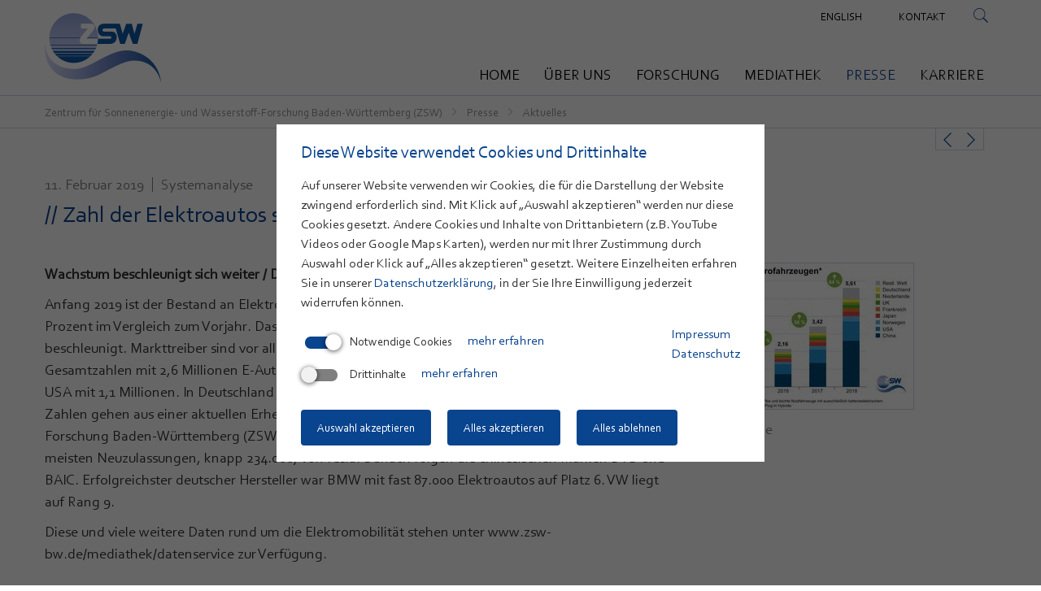

--- FILE ---
content_type: text/html; charset=utf-8
request_url: https://www.zsw-bw.de/presse/aktuelles/detailansicht/news/detail/News/zahl-der-elektroautos-steigt-weltweit-von-34-auf-56-millionen.html
body_size: 63253
content:
<!DOCTYPE html>
<html lang="de">
<head>

<meta charset="utf-8">
<!-- 
	This website is powered by TYPO3 - inspiring people to share!
	TYPO3 is a free open source Content Management Framework initially created by Kasper Skaarhoj and licensed under GNU/GPL.
	TYPO3 is copyright 1998-2019 of Kasper Skaarhoj. Extensions are copyright of their respective owners.
	Information and contribution at https://typo3.org/
-->

<base href="https://www.zsw-bw.de/">

<title>ZSW: Zahl der Elektroautos steigt weltweit von 3,4 auf 5,6 Millionen</title>
<meta property="og:title" content="Zahl der Elektroautos steigt weltweit von 3,4 auf 5,6 Millionen" />
<meta property="og:type" content="article" />
<meta property="og:url" content="https://www.zsw-bw.de/presse/aktuelles/detailansicht/news/detail/News/zahl-der-elektroautos-steigt-weltweit-von-34-auf-56-millionen.html" />
<meta property="og:image" content="https://www.zsw-bw.de/fileadmin/user_upload/Bilder/Presse/2019/ZSW_Bestand_E-Mobilitaet_Balken.jpg" />
<meta name="twitter:image" content="https://www.zsw-bw.de/fileadmin/user_upload/Bilder/Presse/2019/ZSW_Bestand_E-Mobilitaet_Balken.jpg" />
<meta name="description" content="Aktuelle Erhebung des Zentrums für Sonnenenergie- und Was-serstoff-Forschung Baden-Württemberg (ZSW) " />
<meta property="og:description" content="Aktuelle Erhebung des Zentrums für Sonnenenergie- und Was-serstoff-Forschung Baden-Württemberg (ZSW) " />
<meta name="keywords" content="Elektromobilität, Neuzulassungen, Bestand, Elektroautos, Hybridfahrzeuge" />
<meta name="generator" content="TYPO3 CMS">
<meta name="robots" content="INDEX,FOLLOW">


<link rel="stylesheet" type="text/css" href="typo3conf/ext/news/Resources/Public/Css/news-basic.css?1567098669" media="all">
<link rel="stylesheet" type="text/css" href="typo3temp/assets/css/5a32562ca4.css?1637750085" media="all">
<link rel="stylesheet" type="text/css" href="typo3conf/ext/zsw/Resources/Public/Build/css/_0.css?1754308761" media="all">




<script src="typo3conf/ext/zsw/Resources/Public/Build/js/main.js?1754308171" type="text/javascript"></script>
<script src="typo3temp/assets/js/dd82474708.js?1637750085" type="text/javascript"></script>



<link type="text/css" rel="stylesheet" href="https://fast.fonts.net/cssapi/6086e015-b946-4b08-b026-89d5bc6d5352.css"/><meta name="viewport" content="width=device-width, initial-scale=1">	    <script> var galleryLabel = 'zur Bildstrecke'; var galleryLang = 'de'; </script><!-- Matomo -->
<script>
  var _paq = window._paq = window._paq || [];
  /* tracker methods like "setCustomDimension" should be called before "trackPageView" */
  _paq.push(['trackPageView']);
  _paq.push(['enableLinkTracking']);
  (function() {
    var u="//zswanalytics.zsw-bw.de/";
    _paq.push(['setTrackerUrl', u+'matomo.php']);
    _paq.push(['setSiteId', '1']);
    var d=document, g=d.createElement('script'), s=d.getElementsByTagName('script')[0];
    g.async=true; g.src=u+'matomo.js'; s.parentNode.insertBefore(g,s);
  })();
</script>
<!-- End Matomo Code -->

</head>
<body>

<!--[if lt IE 8]>
<p class="browserupgrade">You are using an <strong>outdated</strong> browser. Please <a href="http://browsehappy.com/">upgrade your browser</a> to improve your experience.</p>
<![endif]-->
<div id="loader"><div class="loader-inner"></div></div>
<div id="sidepanel" class="side-panel">
	<div class="panel-inner container">
		<div class="panel-content">
			<p>

			</p>
		</div>
	</div>
</div>

<div id="search">
	<div class="container">
		

<div class="tx-indexedsearch-searchbox">
	<form method="post" id="tx_indexedsearch" action="suchergebnisse.html?tx_indexedsearch_pi2%5Baction%5D=search&amp;tx_indexedsearch_pi2%5Bcontroller%5D=Search&amp;cHash=1c6151b222d989b0d86f0f166d7e5d0c">
<div>
<input type="hidden" name="tx_indexedsearch_pi2[__referrer][@extension]" value="IndexedSearch" />
<input type="hidden" name="tx_indexedsearch_pi2[__referrer][@vendor]" value="TYPO3\CMS" />
<input type="hidden" name="tx_indexedsearch_pi2[__referrer][@controller]" value="Search" />
<input type="hidden" name="tx_indexedsearch_pi2[__referrer][@action]" value="form" />
<input type="hidden" name="tx_indexedsearch_pi2[__referrer][arguments]" value="YTowOnt91dfb0a1d3e9fda9aa831cc00c0e2793aa24c603d" />
<input type="hidden" name="tx_indexedsearch_pi2[__referrer][@request]" value="a:4:{s:10:&quot;@extension&quot;;s:13:&quot;IndexedSearch&quot;;s:11:&quot;@controller&quot;;s:6:&quot;Search&quot;;s:7:&quot;@action&quot;;s:4:&quot;form&quot;;s:7:&quot;@vendor&quot;;s:9:&quot;TYPO3\CMS&quot;;}e762381369c3b49ff05adfd7474c153de7eff20b" />
<input type="hidden" name="tx_indexedsearch_pi2[__trustedProperties]" value="a:1:{s:6:&quot;search&quot;;a:15:{s:9:&quot;_sections&quot;;i:1;s:13:&quot;_freeIndexUid&quot;;i:1;s:7:&quot;pointer&quot;;i:1;s:3:&quot;ext&quot;;i:1;s:10:&quot;searchType&quot;;i:1;s:14:&quot;defaultOperand&quot;;i:1;s:9:&quot;mediaType&quot;;i:1;s:9:&quot;sortOrder&quot;;i:1;s:5:&quot;group&quot;;i:1;s:11:&quot;languageUid&quot;;i:1;s:4:&quot;desc&quot;;i:1;s:15:&quot;numberOfResults&quot;;i:1;s:14:&quot;extendedSearch&quot;;i:1;s:5:&quot;sword&quot;;i:1;s:12:&quot;submitButton&quot;;i:1;}}c0b6a11883ac6e2bcaa117cfc944631428fa65cd" />
</div>

		<div class="tx-indexedsearch-hidden-fields">
			<input type="hidden" name="tx_indexedsearch_pi2[search][_sections]" value="0" />
			<input id="tx_indexedsearch_freeIndexUid" type="hidden" name="tx_indexedsearch_pi2[search][_freeIndexUid]" value="_" />
			<input id="tx_indexedsearch_pointer" type="hidden" name="tx_indexedsearch_pi2[search][pointer]" value="0" />
			<input type="hidden" name="tx_indexedsearch_pi2[search][ext]" value="" />
			<input type="hidden" name="tx_indexedsearch_pi2[search][searchType]" value="1" />
			<input type="hidden" name="tx_indexedsearch_pi2[search][defaultOperand]" value="0" />
			<input type="hidden" name="tx_indexedsearch_pi2[search][mediaType]" value="-1" />
			<input type="hidden" name="tx_indexedsearch_pi2[search][sortOrder]" value="rank_flag" />
			<input type="hidden" name="tx_indexedsearch_pi2[search][group]" value="" />
			<input type="hidden" name="tx_indexedsearch_pi2[search][languageUid]" value="-1" />
			<input type="hidden" name="tx_indexedsearch_pi2[search][desc]" value="" />
			<input type="hidden" name="tx_indexedsearch_pi2[search][numberOfResults]" value="10" />
			<input type="hidden" name="tx_indexedsearch_pi2[search][extendedSearch]" value="" />
		</div>
		<fieldset>
			<legend>Search form</legend>
			<div class="search-form-inside-wrapper">
				<div class="tx-indexedsearch-form">
					<label for="tx-indexedsearch-searchbox-sword">Search for:</label>
					<input class="tx-indexedsearch-searchbox-sword" id="tx-indexedsearch-searchbox-sword" type="text" name="tx_indexedsearch_pi2[search][sword]" value="" />
				</div>
				
				<div class="tx-indexedsearch-search-submit">
					<input class="tx-indexedsearch-searchbox-button" id="tx-indexedsearch-searchbox-button-submit" type="submit" value="Search" name="tx_indexedsearch_pi2[search][submitButton]" />
				</div>
			</div>
		</fieldset>
		
	</form>
</div>








        <div class="search-close"></div>
	</div>
</div>

<div id="mobilenavi">
	<nav class="cd-dropdown"><h2></h2><a href="#0" class="cd-close">Close</a><ul class="cd-dropdown-content"><li><a href="/">Home</a></li><li class="has-children item-4"><a href="ueber-uns.html" title="Über uns">Über uns</a><ul><li><a href="ueber-uns/leitbild.html">Leitbild</a></li><li><a href="ueber-uns/compliance-am-zsw.html">Compliance am ZSW</a></li><li><a href="ueber-uns/technologietransfer.html">Technologietransfer</a></li><li><a href="ueber-uns/stiftung.html">Stiftung</a></li><li><a href="ueber-uns/geschichte.html">Geschichte</a></li><li><a href="ueber-uns/organisationsstruktur.html">Organisationsstruktur</a></li><li><a href="ueber-uns/fachgebiete.html">Fachgebiete</a></li><li><a href="ueber-uns/mitarbeiterportraets.html">Mitarbeiterporträts</a></li><li><a href="ueber-uns/standorte.html">Standorte</a></li><li><a href="ueber-uns/mitgliedschaften.html">Mitgliedschaften</a></li><li><a href="ueber-uns/vergabe-von-leistungen.html">Vergabe von Leistungen</a></li></ul></li><li class="has-children item-5"><a href="forschung.html" title="Forschung">Forschung</a><ul><li class="has-children item-832"><a href="forschung/energiewende-systemoptimierung/themen.html" title="Energiewende &amp; Systemoptimierung">Energiewende & Systemoptimierung</a><ul><li class="has-children item-833"><a href="forschung/energiewende-systemoptimierung/themen.html" title="Themen">Themen</a><ul><li><a href="forschung/energiewende-systemoptimierung/themen/szenarien-und-instrumente-fuer-die-klimaneutralitaet.html">Szenarien und Instrumente für die Klimaneutralität</a></li><li><a href="forschung/energiewende-systemoptimierung/themen/optimierung-von-energiesystemen.html">Optimierung von Energiesystemen</a></li><li><a href="forschung/energiewende-systemoptimierung/themen/innovation-wertschoepfung.html">Innovation &amp; Wertschöpfung</a></li><li><a href="forschung/energiewende-systemoptimierung/themen/nachhaltige-mobilitaet.html">Nachhaltige Mobilität</a></li><li><a href="forschung/energiewende-systemoptimierung/themen/kuenstliche-intelligenz-in-der-energiewende.html">Künstliche Intelligenz in der Energiewende</a></li><li><a href="forschung/energiewende-systemoptimierung/themen/smart-grids-netzintegration.html">Smart Grids &amp; Netzintegration</a></li></ul></li><li><a href="forschung/energiewende-systemoptimierung/leistungen.html">Leistungen</a></li><li><a href="forschung/energiewende-systemoptimierung/projekte.html">Projekte</a></li></ul></li><li class="has-children item-52"><a href="forschung/photovoltaik/themen.html" title="Photovoltaik">Photovoltaik</a><ul><li class="has-children item-57"><a href="forschung/photovoltaik/themen.html" title="Themen">Themen</a><ul><li><a href="forschung/photovoltaik/themen/duennschichtsolarzellen-und-module.html">Dünnschichtsolarzellen und -module</a></li><li><a href="forschung/photovoltaik/themen/flexible-solarzellen-und-module.html">Flexible Solarzellen und -module</a></li><li><a href="forschung/photovoltaik/themen/perowskitsolarzellen.html">Perowskitsolarzellen</a></li><li><a href="forschung/photovoltaik/themen/qualitaet-von-pv-modulen-und-systemen.html">Qualität von PV-Modulen und -systemen</a></li><li><a href="forschung/photovoltaik/themen/pv-systeme.html">PV Systeme</a></li><li><a href="forschung/photovoltaik/themen/smart-grid.html">Smart Grid</a></li></ul></li><li><a href="forschung/photovoltaik/leistungen.html">Leistungen</a></li><li><a href="forschung/photovoltaik/projekte.html">Projekte</a></li></ul></li><li class="has-children item-787"><a href="forschung/windenergie/themen.html" title="Windenergie">Windenergie</a><ul><li class="has-children item-788"><a href="forschung/windenergie/themen.html" title="Themen">Themen</a><ul><li><a href="forschung/windenergie/themen/forschungstestfeld-winsent.html">Forschungstestfeld WINSENT</a></li><li><a href="forschung/windenergie/themen/naturschutzforschung.html">Naturschutzforschung</a></li><li><a href="forschung/windenergie/themen/meteorologische-untersuchungen.html">Meteorologische Untersuchungen</a></li><li><a href="forschung/windenergie/themen/ki-in-der-windenergie.html">KI in der Windenergie</a></li><li><a href="forschung/windenergie/themen/neue-technologien.html">Neue Technologien</a></li><li><a href="forschung/windenergie/themen/systemanalytische-begleitforschung.html">Systemanalytische Begleitforschung</a></li></ul></li><li><a href="forschung/windenergie/projekte.html">Projekte</a></li></ul></li><li class="has-children item-54"><a href="forschung/batterien/themen.html" title="Batterien">Batterien</a><ul><li class="has-children item-63"><a href="forschung/batterien/themen.html" title="Themen">Themen</a><ul><li><a href="forschung/batterien/themen/materialforschung.html">Materialforschung</a></li><li><a href="forschung/batterien/themen/alternative-speichertechnologien.html">Alternative Speichertechnologien</a></li><li><a href="forschung/batterien/themen/post-mortem-analysen.html">Post-Mortem-Analysen</a></li><li><a href="forschung/batterien/themen/produktions-und-prozessforschung.html">Produktions- und Prozessforschung</a></li><li><a href="forschung/batterien/themen/batterietest.html">Batterietest</a></li><li><a href="forschung/batterien/themen/batteriesystemtechnik.html">Batteriesystemtechnik</a></li></ul></li><li><a href="forschung/batterien/leistungen.html">Leistungen</a></li><li><a href="forschung/batterien/projekte.html">Projekte</a></li></ul></li><li class="has-children item-798"><a href="forschung/wasserstoff-efuels/themen.html" title="Wasserstoff &amp; eFuels">Wasserstoff & eFuels</a><ul><li class="has-children item-801"><a href="forschung/wasserstoff-efuels/themen.html" title="Themen">Themen</a><ul><li><a href="forschung/wasserstoff-efuels/themen/elektrolyse-wasserstofferzeugung.html">Elektrolyse - Wasserstofferzeugung</a></li><li><a href="forschung/wasserstoff-efuels/themen/elektrolyse-testfeld.html">Elektrolyse - Testfeld</a></li><li><a href="forschung/wasserstoff-efuels/themen/wasserstoff-nutzung.html">Wasserstoff: Nutzung</a></li><li><a href="forschung/wasserstoff-efuels/themen/wasserstoff-qualitaet.html">Wasserstoff: Qualität</a></li><li><a href="forschung/wasserstoff-efuels/themen/efuels-synthese-kohlenstoff-bereitstellung.html">eFuels: Synthese &amp; Kohlenstoff-Bereitstellung</a></li><li><a href="forschung/wasserstoff-efuels/themen/elektrolyse-efuels-standortbegleitung.html">Elektrolyse &amp; eFuels: Standortbegleitung</a></li></ul></li><li><a href="forschung/wasserstoff-efuels/leistungen.html">Leistungen</a></li><li><a href="forschung/wasserstoff-efuels/projekte.html">Projekte</a></li></ul></li><li class="has-children item-824"><a href="forschung/brennstoffzellen/themen.html" title="Brennstoffzellen">Brennstoffzellen</a><ul><li class="has-children item-825"><a href="forschung/brennstoffzellen/themen.html" title="Themen">Themen</a><ul><li><a href="forschung/brennstoffzellen/themen/komponenten.html">Komponenten</a></li><li><a href="forschung/brennstoffzellen/themen/modellierung-und-simulation.html">Modellierung und Simulation</a></li><li><a href="forschung/brennstoffzellen/themen/stacktechnologie.html">Stacktechnologie</a></li><li><a href="forschung/brennstoffzellen/themen/produktionsforschung-hyfab.html">Produktionsforschung (HyFaB)</a></li><li><a href="forschung/brennstoffzellen/themen/brennstoffzellentests-und-teststaende.html">Brennstoffzellentests und Teststände</a></li><li><a href="forschung/brennstoffzellen/themen/systeme-und-reformer.html">Systeme und Reformer</a></li></ul></li><li><a href="forschung/brennstoffzellen/leistungen.html">Leistungen</a></li><li><a href="forschung/brennstoffzellen/projekte.html">Projekte</a></li></ul></li><li class="has-children item-794"><a href="forschung/circular-economy/themen.html" title="Circular Economy">Circular Economy</a><ul><li class="has-children item-795"><a href="forschung/circular-economy/themen.html" title="Themen">Themen</a><ul><li><a href="forschung/circular-economy/themen/phosphor-recycling.html">Phosphor-Recycling</a></li><li><a href="forschung/circular-economy/themen/kunststoff-recycling.html">Kunststoff-Recycling</a></li><li><a href="forschung/circular-economy/themen/batterie-recycling.html">Batterie-Recycling</a></li><li><a href="forschung/circular-economy/themen/photovoltaik-recycling.html">Photovoltaik-Recycling</a></li><li><a href="forschung/circular-economy/themen/elektrolyse-recycling.html">Elektrolyse-Recycling</a></li><li><a href="forschung/circular-economy/themen/kohlenstoff-kreislaeufe.html">Kohlenstoff-Kreisläufe</a></li></ul></li><li><a href="forschung/circular-economy/leistungen.html">Leistungen</a></li><li><a href="forschung/circular-economy/projekte.html">Projekte</a></li></ul></li></ul></li><li class="has-children item-7"><a href="mediathek.html" title="Mediathek">Mediathek</a><ul><li><a href="mediathek/filme.html">Filme</a></li><li class="has-children item-110"><a href="mediathek/publikationen.html" title="Publikationen">Publikationen</a><ul><li><a href="mediathek/publikationen/2024.html">2024</a></li><li><a href="mediathek/publikationen/2023.html">2023</a></li><li><a href="mediathek/publikationen/2022.html">2022</a></li><li><a href="mediathek/publikationen/2021.html">2021</a></li><li><a href="mediathek/publikationen/2020.html">2020</a></li><li><a href="mediathek/publikationen/2019.html">2019</a></li></ul></li><li><a href="mediathek/veranstaltungen.html">Veranstaltungen</a></li><li><a href="mediathek/vorlesungen.html">Vorlesungen</a></li><li><a href="mediathek/datenservice.html">Datenservice</a></li><li class="has-children item-48"><a href="nc/mediathek/downloads/jahresberichte.html" title="Downloads">Downloads</a><ul><li><a href="nc/mediathek/downloads/jahresberichte.html">Jahresberichte</a></li><li><a href="nc/mediathek/downloads/broschueren-flyer.html">Broschüren &amp; Flyer</a></li><li><a href="nc/mediathek/downloads/studien.html">Studien</a></li></ul></li></ul></li><li class="actli has-children item-8"><a href="nc/presse/aktuelles.html" title="Presse">Presse</a><ul><li class="actli item-36"><a href="nc/presse/aktuelles.html" title="Aktuelles">Aktuelles</a></li><li><a href="nc/presse/presseinformationen.html">Presseinformationen</a></li><li><a href="presse/kontakt-medienanfragen.html">Kontakt Medienanfragen</a></li></ul></li><li class="has-children item-1038"><a href="karriere.html" title="Karriere">Karriere</a><ul><li><a href="karriere/zsw-als-arbeitgeber.html">ZSW als Arbeitgeber</a></li><li><a href="karriere/benefits.html">Benefits</a></li><li><a href="karriere/bewerbungsprozess.html">Bewerbungsprozess</a></li><li><a href="karriere/stellenangebote.html">Stellenangebote</a></li><li><a href="karriere/initiativbewerbungen.html">Initiativbewerbungen</a></li></ul></li></ul></nav>
</div>

<nav class="navbar navbar-default" role="navigation">
	<div class="container">
		<div class="navbar-header nopadding">
			<a href="/" class="logo navbar-brand"><img src="fileadmin/templates/global/images/logo.png" width="288" height="174"   alt="" ></a>
			<nav id="top"><ul><li class="last"><a href="meta/kontakt.html">Kontakt</a></li><li class="search"></li></ul></nav>
			<nav class="language"><ul><li class="active"><a href="presse/aktuelles/detailansicht/news/detail/News/zahl-der-elektroautos-steigt-weltweit-von-34-auf-56-millionen.html">Deutsch</a></li><li><a href="en/newsroom/news/news-detail/news/detail/News/global-e-car-count-up-from-34-to-56-million.html">English</a></li></ul></nav>
			<div id="navbar" class="navbar-collapse collapse col-md-hide">
				<ul class="nav navbar-nav"><li class="item-3"><a href="/">Home</a></li><li class="item-4"><a href="ueber-uns.html">Über uns</a><ul><li class="item-187"><a href="ueber-uns/leitbild.html">Leitbild</a></li><li class="item-589"><a href="ueber-uns/compliance-am-zsw.html">Compliance am ZSW</a></li><li class="item-363"><a href="ueber-uns/technologietransfer.html">Technologietransfer</a></li><li class="item-184"><a href="ueber-uns/stiftung.html">Stiftung</a></li><li class="item-188"><a href="ueber-uns/geschichte.html">Geschichte</a></li><li class="item-181"><a href="ueber-uns/organisationsstruktur.html">Organisationsstruktur</a></li><li class="item-218"><a href="ueber-uns/fachgebiete.html">Fachgebiete</a></li><li class="item-1010"><a href="ueber-uns/mitarbeiterportraets.html">Mitarbeiterporträts</a></li><li class="item-182"><a href="ueber-uns/standorte.html">Standorte</a></li><li class="item-185"><a href="ueber-uns/mitgliedschaften.html">Mitgliedschaften</a></li><li class="item-1005"><a href="ueber-uns/vergabe-von-leistungen.html">Vergabe von Leistungen</a></li></ul></li><li class="item-5"><a href="forschung.html">Forschung</a><ul><li class="item-832"><a href="forschung/energiewende-systemoptimierung/themen.html">Energiewende & Systemoptimierung</a><ul><li class="item-833"><a href="forschung/energiewende-systemoptimierung/themen.html">Themen</a><ul><li class="item-842"><a href="forschung/energiewende-systemoptimierung/themen/szenarien-und-instrumente-fuer-die-klimaneutralitaet.html">Szenarien und Instrumente für die Klimaneutralität</a></li><li class="item-843"><a href="forschung/energiewende-systemoptimierung/themen/optimierung-von-energiesystemen.html">Optimierung von Energiesystemen</a></li><li class="item-847"><a href="forschung/energiewende-systemoptimierung/themen/innovation-wertschoepfung.html">Innovation &amp; Wertschöpfung</a></li><li class="item-844"><a href="forschung/energiewende-systemoptimierung/themen/nachhaltige-mobilitaet.html">Nachhaltige Mobilität</a></li><li class="item-845"><a href="forschung/energiewende-systemoptimierung/themen/kuenstliche-intelligenz-in-der-energiewende.html">Künstliche Intelligenz in der Energiewende</a></li><li class="item-846"><a href="forschung/energiewende-systemoptimierung/themen/smart-grids-netzintegration.html">Smart Grids &amp; Netzintegration</a></li></ul></li><li class="item-840"><a href="forschung/energiewende-systemoptimierung/leistungen.html">Leistungen</a></li><li class="item-841"><a href="forschung/energiewende-systemoptimierung/projekte.html">Projekte</a></li></ul></li><li class="item-52"><a href="forschung/photovoltaik/themen.html">Photovoltaik</a><ul><li class="item-57"><a href="forschung/photovoltaik/themen.html">Themen</a><ul><li class="item-129"><a href="forschung/photovoltaik/themen/duennschichtsolarzellen-und-module.html">Dünnschichtsolarzellen und -module</a></li><li class="item-200"><a href="forschung/photovoltaik/themen/flexible-solarzellen-und-module.html">Flexible Solarzellen und -module</a></li><li class="item-201"><a href="forschung/photovoltaik/themen/perowskitsolarzellen.html">Perowskitsolarzellen</a></li><li class="item-202"><a href="forschung/photovoltaik/themen/qualitaet-von-pv-modulen-und-systemen.html">Qualität von PV-Modulen und -systemen</a></li><li class="item-274"><a href="forschung/photovoltaik/themen/pv-systeme.html">PV Systeme</a></li><li class="item-82"><a href="forschung/photovoltaik/themen/smart-grid.html">Smart Grid</a></li></ul></li><li class="item-58"><a href="forschung/photovoltaik/leistungen.html">Leistungen</a></li><li class="item-59"><a href="forschung/photovoltaik/projekte.html">Projekte</a></li></ul></li><li class="item-787"><a href="forschung/windenergie/themen.html">Windenergie</a><ul><li class="item-788"><a href="forschung/windenergie/themen.html">Themen</a><ul><li class="item-793"><a href="forschung/windenergie/themen/forschungstestfeld-winsent.html">Forschungstestfeld WINSENT</a></li><li class="item-808"><a href="forschung/windenergie/themen/naturschutzforschung.html">Naturschutzforschung</a></li><li class="item-810"><a href="forschung/windenergie/themen/meteorologische-untersuchungen.html">Meteorologische Untersuchungen</a></li><li class="item-811"><a href="forschung/windenergie/themen/ki-in-der-windenergie.html">KI in der Windenergie</a></li><li class="item-813"><a href="forschung/windenergie/themen/neue-technologien.html">Neue Technologien</a></li><li class="item-812"><a href="forschung/windenergie/themen/systemanalytische-begleitforschung.html">Systemanalytische Begleitforschung</a></li></ul></li><li class="item-791"><a href="forschung/windenergie/projekte.html">Projekte</a></li></ul></li><li class="item-54"><a href="forschung/batterien/themen.html">Batterien</a><ul><li class="item-63"><a href="forschung/batterien/themen.html">Themen</a><ul><li class="item-298"><a href="forschung/batterien/themen/materialforschung.html">Materialforschung</a></li><li class="item-290"><a href="forschung/batterien/themen/alternative-speichertechnologien.html">Alternative Speichertechnologien</a></li><li class="item-299"><a href="forschung/batterien/themen/post-mortem-analysen.html">Post-Mortem-Analysen</a></li><li class="item-293"><a href="forschung/batterien/themen/produktions-und-prozessforschung.html">Produktions- und Prozessforschung</a></li><li class="item-1115"><a href="forschung/batterien/themen/batterietest.html">Batterietest</a></li><li class="item-302"><a href="forschung/batterien/themen/batteriesystemtechnik.html">Batteriesystemtechnik</a></li></ul></li><li class="item-64"><a href="forschung/batterien/leistungen.html">Leistungen</a></li><li class="item-65"><a href="forschung/batterien/projekte.html">Projekte</a></li></ul></li><li class="item-798"><a href="forschung/wasserstoff-efuels/themen.html">Wasserstoff & eFuels</a><ul><li class="item-801"><a href="forschung/wasserstoff-efuels/themen.html">Themen</a><ul><li class="item-818"><a href="forschung/wasserstoff-efuels/themen/elektrolyse-wasserstofferzeugung.html">Elektrolyse - Wasserstofferzeugung</a></li><li class="item-823"><a href="forschung/wasserstoff-efuels/themen/elektrolyse-testfeld.html">Elektrolyse - Testfeld</a></li><li class="item-819"><a href="forschung/wasserstoff-efuels/themen/wasserstoff-nutzung.html">Wasserstoff: Nutzung</a></li><li class="item-969"><a href="forschung/wasserstoff-efuels/themen/wasserstoff-qualitaet.html">Wasserstoff: Qualität</a></li><li class="item-821"><a href="forschung/wasserstoff-efuels/themen/efuels-synthese-kohlenstoff-bereitstellung.html">eFuels: Synthese &amp; Kohlenstoff-Bereitstellung</a></li><li class="item-822"><a href="forschung/wasserstoff-efuels/themen/elektrolyse-efuels-standortbegleitung.html">Elektrolyse &amp; eFuels: Standortbegleitung</a></li></ul></li><li class="item-800"><a href="forschung/wasserstoff-efuels/leistungen.html">Leistungen</a></li><li class="item-799"><a href="forschung/wasserstoff-efuels/projekte.html">Projekte</a></li></ul></li><li class="item-824"><a href="forschung/brennstoffzellen/themen.html">Brennstoffzellen</a><ul><li class="item-825"><a href="forschung/brennstoffzellen/themen.html">Themen</a><ul><li class="item-826"><a href="forschung/brennstoffzellen/themen/komponenten.html">Komponenten</a></li><li class="item-828"><a href="forschung/brennstoffzellen/themen/modellierung-und-simulation.html">Modellierung und Simulation</a></li><li class="item-829"><a href="forschung/brennstoffzellen/themen/stacktechnologie.html">Stacktechnologie</a></li><li class="item-830"><a href="forschung/brennstoffzellen/themen/produktionsforschung-hyfab.html">Produktionsforschung (HyFaB)</a></li><li class="item-903"><a href="forschung/brennstoffzellen/themen/brennstoffzellentests-und-teststaende.html">Brennstoffzellentests und Teststände</a></li><li class="item-831"><a href="forschung/brennstoffzellen/themen/systeme-und-reformer.html">Systeme und Reformer</a></li></ul></li><li class="item-901"><a href="forschung/brennstoffzellen/leistungen.html">Leistungen</a></li><li class="item-902"><a href="forschung/brennstoffzellen/projekte.html">Projekte</a></li></ul></li><li class="item-794"><a href="forschung/circular-economy/themen.html">Circular Economy</a><ul><li class="item-795"><a href="forschung/circular-economy/themen.html">Themen</a><ul><li class="item-802"><a href="forschung/circular-economy/themen/phosphor-recycling.html">Phosphor-Recycling</a></li><li class="item-814"><a href="forschung/circular-economy/themen/kunststoff-recycling.html">Kunststoff-Recycling</a></li><li class="item-815"><a href="forschung/circular-economy/themen/batterie-recycling.html">Batterie-Recycling</a></li><li class="item-967"><a href="forschung/circular-economy/themen/photovoltaik-recycling.html">Photovoltaik-Recycling</a></li><li class="item-817"><a href="forschung/circular-economy/themen/elektrolyse-recycling.html">Elektrolyse-Recycling</a></li><li class="item-807"><a href="forschung/circular-economy/themen/kohlenstoff-kreislaeufe.html">Kohlenstoff-Kreisläufe</a></li></ul></li><li class="item-796"><a href="forschung/circular-economy/leistungen.html">Leistungen</a></li><li class="item-797"><a href="forschung/circular-economy/projekte.html">Projekte</a></li></ul></li></ul></li><li class="item-7"><a href="mediathek.html">Mediathek</a><ul><li class="item-112"><a href="mediathek/filme.html">Filme</a></li><li class="item-110"><a href="mediathek/publikationen.html">Publikationen</a><ul><li class="item-1097"><a href="mediathek/publikationen/2024.html">2024</a></li><li class="item-1070"><a href="mediathek/publikationen/2023.html">2023</a></li><li class="item-1061"><a href="mediathek/publikationen/2022.html">2022</a></li><li class="item-1027"><a href="mediathek/publikationen/2021.html">2021</a></li><li class="item-998"><a href="mediathek/publikationen/2020.html">2020</a></li><li class="item-740"><a href="mediathek/publikationen/2019.html">2019</a></li></ul></li><li class="item-189"><a href="mediathek/veranstaltungen.html">Veranstaltungen</a></li><li class="item-111"><a href="mediathek/vorlesungen.html">Vorlesungen</a></li><li class="item-718"><a href="mediathek/datenservice.html">Datenservice</a></li><li class="item-48"><a href="nc/mediathek/downloads/jahresberichte.html">Downloads</a><ul><li class="item-50"><a href="nc/mediathek/downloads/jahresberichte.html">Jahresberichte</a></li><li class="item-51"><a href="nc/mediathek/downloads/broschueren-flyer.html">Broschüren &amp; Flyer</a></li><li class="item-49"><a href="nc/mediathek/downloads/studien.html">Studien</a></li></ul></li></ul></li><li class="curli item-8"><a href="nc/presse/aktuelles.html" title="Presse">Presse</a><ul><li class="curli item-36"><a href="nc/presse/aktuelles.html" title="Aktuelles">Aktuelles</a></li><li class="item-37"><a href="nc/presse/presseinformationen.html">Presseinformationen</a></li><li class="item-222"><a href="presse/kontakt-medienanfragen.html">Kontakt Medienanfragen</a></li></ul></li><li class="item-1038"><a href="karriere.html">Karriere</a><ul><li class="item-1039"><a href="karriere/zsw-als-arbeitgeber.html">ZSW als Arbeitgeber</a></li><li class="item-1042"><a href="karriere/benefits.html">Benefits</a></li><li class="item-1041"><a href="karriere/bewerbungsprozess.html">Bewerbungsprozess</a></li><li class="item-1040"><a href="karriere/stellenangebote.html">Stellenangebote</a></li><li class="item-1043"><a href="karriere/initiativbewerbungen.html">Initiativbewerbungen</a></li></ul></li></ul>
			</div>

		</div>
	</div>
</nav>
<nav class="navbar navbar-default" role="navigation" id="sticky">
	<div class="container">
		<div class="navbar-header nopadding">
			<a href="/" class="logo navbar-brand"><img src="fileadmin/templates/global/images/logo.png" width="288" height="174"   alt="" ></a>
			<button type="button" class="moblienavi-open navbar-toggle collapsed" data-toggle="collapse"
					data-target="#navbar" aria-expanded="false" aria-controls="navbar">
				<span class="sr-only">Toggle navigation</span>
				<span class="icon-bar"></span>
				<span class="icon-bar"></span>
				<span class="icon-bar"></span>
			</button>
			<nav id="top"><ul><li class="last"><a href="meta/kontakt.html">Kontakt</a></li><li class="search"></li></ul></nav>
			<nav class="language"><ul><li class="active"><a href="presse/aktuelles/detailansicht/news/detail/News/zahl-der-elektroautos-steigt-weltweit-von-34-auf-56-millionen.html">Deutsch</a></li><li><a href="en/newsroom/news/news-detail/news/detail/News/global-e-car-count-up-from-34-to-56-million.html">English</a></li></ul></nav>
		</div>
	</div>
</nav>
<div id="dropdown" class="">
	<div class="container">
		<ul class="nav navbar-nav"><li class="item-3"><a href="/">Home</a></li><li class="item-4"><a href="ueber-uns.html">Über uns</a><ul><li class="item-187"><a href="ueber-uns/leitbild.html">Leitbild</a></li><li class="item-589"><a href="ueber-uns/compliance-am-zsw.html">Compliance am ZSW</a></li><li class="item-363"><a href="ueber-uns/technologietransfer.html">Technologietransfer</a></li><li class="item-184"><a href="ueber-uns/stiftung.html">Stiftung</a></li><li class="item-188"><a href="ueber-uns/geschichte.html">Geschichte</a></li><li class="item-181"><a href="ueber-uns/organisationsstruktur.html">Organisationsstruktur</a></li><li class="item-218"><a href="ueber-uns/fachgebiete.html">Fachgebiete</a></li><li class="item-1010"><a href="ueber-uns/mitarbeiterportraets.html">Mitarbeiterporträts</a></li><li class="item-182"><a href="ueber-uns/standorte.html">Standorte</a></li><li class="item-185"><a href="ueber-uns/mitgliedschaften.html">Mitgliedschaften</a></li><li class="item-1005"><a href="ueber-uns/vergabe-von-leistungen.html">Vergabe von Leistungen</a></li></ul></li><li class="item-5"><a href="forschung.html">Forschung</a><ul><li class="item-832"><a href="forschung/energiewende-systemoptimierung/themen.html">Energiewende & Systemoptimierung</a><ul><li class="item-833"><a href="forschung/energiewende-systemoptimierung/themen.html">Themen</a><ul><li class="item-842"><a href="forschung/energiewende-systemoptimierung/themen/szenarien-und-instrumente-fuer-die-klimaneutralitaet.html">Szenarien und Instrumente für die Klimaneutralität</a></li><li class="item-843"><a href="forschung/energiewende-systemoptimierung/themen/optimierung-von-energiesystemen.html">Optimierung von Energiesystemen</a></li><li class="item-847"><a href="forschung/energiewende-systemoptimierung/themen/innovation-wertschoepfung.html">Innovation &amp; Wertschöpfung</a></li><li class="item-844"><a href="forschung/energiewende-systemoptimierung/themen/nachhaltige-mobilitaet.html">Nachhaltige Mobilität</a></li><li class="item-845"><a href="forschung/energiewende-systemoptimierung/themen/kuenstliche-intelligenz-in-der-energiewende.html">Künstliche Intelligenz in der Energiewende</a></li><li class="item-846"><a href="forschung/energiewende-systemoptimierung/themen/smart-grids-netzintegration.html">Smart Grids &amp; Netzintegration</a></li></ul></li><li class="item-840"><a href="forschung/energiewende-systemoptimierung/leistungen.html">Leistungen</a></li><li class="item-841"><a href="forschung/energiewende-systemoptimierung/projekte.html">Projekte</a></li></ul></li><li class="item-52"><a href="forschung/photovoltaik/themen.html">Photovoltaik</a><ul><li class="item-57"><a href="forschung/photovoltaik/themen.html">Themen</a><ul><li class="item-129"><a href="forschung/photovoltaik/themen/duennschichtsolarzellen-und-module.html">Dünnschichtsolarzellen und -module</a></li><li class="item-200"><a href="forschung/photovoltaik/themen/flexible-solarzellen-und-module.html">Flexible Solarzellen und -module</a></li><li class="item-201"><a href="forschung/photovoltaik/themen/perowskitsolarzellen.html">Perowskitsolarzellen</a></li><li class="item-202"><a href="forschung/photovoltaik/themen/qualitaet-von-pv-modulen-und-systemen.html">Qualität von PV-Modulen und -systemen</a></li><li class="item-274"><a href="forschung/photovoltaik/themen/pv-systeme.html">PV Systeme</a></li><li class="item-82"><a href="forschung/photovoltaik/themen/smart-grid.html">Smart Grid</a></li></ul></li><li class="item-58"><a href="forschung/photovoltaik/leistungen.html">Leistungen</a></li><li class="item-59"><a href="forschung/photovoltaik/projekte.html">Projekte</a></li></ul></li><li class="item-787"><a href="forschung/windenergie/themen.html">Windenergie</a><ul><li class="item-788"><a href="forschung/windenergie/themen.html">Themen</a><ul><li class="item-793"><a href="forschung/windenergie/themen/forschungstestfeld-winsent.html">Forschungstestfeld WINSENT</a></li><li class="item-808"><a href="forschung/windenergie/themen/naturschutzforschung.html">Naturschutzforschung</a></li><li class="item-810"><a href="forschung/windenergie/themen/meteorologische-untersuchungen.html">Meteorologische Untersuchungen</a></li><li class="item-811"><a href="forschung/windenergie/themen/ki-in-der-windenergie.html">KI in der Windenergie</a></li><li class="item-813"><a href="forschung/windenergie/themen/neue-technologien.html">Neue Technologien</a></li><li class="item-812"><a href="forschung/windenergie/themen/systemanalytische-begleitforschung.html">Systemanalytische Begleitforschung</a></li></ul></li><li class="item-791"><a href="forschung/windenergie/projekte.html">Projekte</a></li></ul></li><li class="item-54"><a href="forschung/batterien/themen.html">Batterien</a><ul><li class="item-63"><a href="forschung/batterien/themen.html">Themen</a><ul><li class="item-298"><a href="forschung/batterien/themen/materialforschung.html">Materialforschung</a></li><li class="item-290"><a href="forschung/batterien/themen/alternative-speichertechnologien.html">Alternative Speichertechnologien</a></li><li class="item-299"><a href="forschung/batterien/themen/post-mortem-analysen.html">Post-Mortem-Analysen</a></li><li class="item-293"><a href="forschung/batterien/themen/produktions-und-prozessforschung.html">Produktions- und Prozessforschung</a></li><li class="item-1115"><a href="forschung/batterien/themen/batterietest.html">Batterietest</a></li><li class="item-302"><a href="forschung/batterien/themen/batteriesystemtechnik.html">Batteriesystemtechnik</a></li></ul></li><li class="item-64"><a href="forschung/batterien/leistungen.html">Leistungen</a></li><li class="item-65"><a href="forschung/batterien/projekte.html">Projekte</a></li></ul></li><li class="item-798"><a href="forschung/wasserstoff-efuels/themen.html">Wasserstoff & eFuels</a><ul><li class="item-801"><a href="forschung/wasserstoff-efuels/themen.html">Themen</a><ul><li class="item-818"><a href="forschung/wasserstoff-efuels/themen/elektrolyse-wasserstofferzeugung.html">Elektrolyse - Wasserstofferzeugung</a></li><li class="item-823"><a href="forschung/wasserstoff-efuels/themen/elektrolyse-testfeld.html">Elektrolyse - Testfeld</a></li><li class="item-819"><a href="forschung/wasserstoff-efuels/themen/wasserstoff-nutzung.html">Wasserstoff: Nutzung</a></li><li class="item-969"><a href="forschung/wasserstoff-efuels/themen/wasserstoff-qualitaet.html">Wasserstoff: Qualität</a></li><li class="item-821"><a href="forschung/wasserstoff-efuels/themen/efuels-synthese-kohlenstoff-bereitstellung.html">eFuels: Synthese &amp; Kohlenstoff-Bereitstellung</a></li><li class="item-822"><a href="forschung/wasserstoff-efuels/themen/elektrolyse-efuels-standortbegleitung.html">Elektrolyse &amp; eFuels: Standortbegleitung</a></li></ul></li><li class="item-800"><a href="forschung/wasserstoff-efuels/leistungen.html">Leistungen</a></li><li class="item-799"><a href="forschung/wasserstoff-efuels/projekte.html">Projekte</a></li></ul></li><li class="item-824"><a href="forschung/brennstoffzellen/themen.html">Brennstoffzellen</a><ul><li class="item-825"><a href="forschung/brennstoffzellen/themen.html">Themen</a><ul><li class="item-826"><a href="forschung/brennstoffzellen/themen/komponenten.html">Komponenten</a></li><li class="item-828"><a href="forschung/brennstoffzellen/themen/modellierung-und-simulation.html">Modellierung und Simulation</a></li><li class="item-829"><a href="forschung/brennstoffzellen/themen/stacktechnologie.html">Stacktechnologie</a></li><li class="item-830"><a href="forschung/brennstoffzellen/themen/produktionsforschung-hyfab.html">Produktionsforschung (HyFaB)</a></li><li class="item-903"><a href="forschung/brennstoffzellen/themen/brennstoffzellentests-und-teststaende.html">Brennstoffzellentests und Teststände</a></li><li class="item-831"><a href="forschung/brennstoffzellen/themen/systeme-und-reformer.html">Systeme und Reformer</a></li></ul></li><li class="item-901"><a href="forschung/brennstoffzellen/leistungen.html">Leistungen</a></li><li class="item-902"><a href="forschung/brennstoffzellen/projekte.html">Projekte</a></li></ul></li><li class="item-794"><a href="forschung/circular-economy/themen.html">Circular Economy</a><ul><li class="item-795"><a href="forschung/circular-economy/themen.html">Themen</a><ul><li class="item-802"><a href="forschung/circular-economy/themen/phosphor-recycling.html">Phosphor-Recycling</a></li><li class="item-814"><a href="forschung/circular-economy/themen/kunststoff-recycling.html">Kunststoff-Recycling</a></li><li class="item-815"><a href="forschung/circular-economy/themen/batterie-recycling.html">Batterie-Recycling</a></li><li class="item-967"><a href="forschung/circular-economy/themen/photovoltaik-recycling.html">Photovoltaik-Recycling</a></li><li class="item-817"><a href="forschung/circular-economy/themen/elektrolyse-recycling.html">Elektrolyse-Recycling</a></li><li class="item-807"><a href="forschung/circular-economy/themen/kohlenstoff-kreislaeufe.html">Kohlenstoff-Kreisläufe</a></li></ul></li><li class="item-796"><a href="forschung/circular-economy/leistungen.html">Leistungen</a></li><li class="item-797"><a href="forschung/circular-economy/projekte.html">Projekte</a></li></ul></li></ul></li><li class="item-7"><a href="mediathek.html">Mediathek</a><ul><li class="item-112"><a href="mediathek/filme.html">Filme</a></li><li class="item-110"><a href="mediathek/publikationen.html">Publikationen</a><ul><li class="item-1097"><a href="mediathek/publikationen/2024.html">2024</a></li><li class="item-1070"><a href="mediathek/publikationen/2023.html">2023</a></li><li class="item-1061"><a href="mediathek/publikationen/2022.html">2022</a></li><li class="item-1027"><a href="mediathek/publikationen/2021.html">2021</a></li><li class="item-998"><a href="mediathek/publikationen/2020.html">2020</a></li><li class="item-740"><a href="mediathek/publikationen/2019.html">2019</a></li></ul></li><li class="item-189"><a href="mediathek/veranstaltungen.html">Veranstaltungen</a></li><li class="item-111"><a href="mediathek/vorlesungen.html">Vorlesungen</a></li><li class="item-718"><a href="mediathek/datenservice.html">Datenservice</a></li><li class="item-48"><a href="nc/mediathek/downloads/jahresberichte.html">Downloads</a><ul><li class="item-50"><a href="nc/mediathek/downloads/jahresberichte.html">Jahresberichte</a></li><li class="item-51"><a href="nc/mediathek/downloads/broschueren-flyer.html">Broschüren &amp; Flyer</a></li><li class="item-49"><a href="nc/mediathek/downloads/studien.html">Studien</a></li></ul></li></ul></li><li class="curli item-8"><a href="nc/presse/aktuelles.html" title="Presse">Presse</a><ul><li class="curli item-36"><a href="nc/presse/aktuelles.html" title="Aktuelles">Aktuelles</a></li><li class="item-37"><a href="nc/presse/presseinformationen.html">Presseinformationen</a></li><li class="item-222"><a href="presse/kontakt-medienanfragen.html">Kontakt Medienanfragen</a></li></ul></li><li class="item-1038"><a href="karriere.html">Karriere</a><ul><li class="item-1039"><a href="karriere/zsw-als-arbeitgeber.html">ZSW als Arbeitgeber</a></li><li class="item-1042"><a href="karriere/benefits.html">Benefits</a></li><li class="item-1041"><a href="karriere/bewerbungsprozess.html">Bewerbungsprozess</a></li><li class="item-1040"><a href="karriere/stellenangebote.html">Stellenangebote</a></li><li class="item-1043"><a href="karriere/initiativbewerbungen.html">Initiativbewerbungen</a></li></ul></li></ul>
	</div>
</div>


	<section class="banner">
		<div class="container">
			
		</div>
	</section>
	<section class="breadcrumb">
		<div class="container">
			<ul><li><a href="/" title="Zentrum für Sonnenenergie- und Wasserstoff-Forschung Baden-Württemberg (ZSW)">Zentrum für Sonnenenergie- und Wasserstoff-Forschung Baden-Württemberg (ZSW)</a></li><li><a href="nc/presse/aktuelles.html" title="Presse">Presse</a></li><li><a href="nc/presse/aktuelles.html" title="Aktuelles">Aktuelles</a></li></ul>
		</div>
	</section>


	<div id="c36" class="csc-frame csc-frame-default csc-default  csc-type-gridelements_pi1"><section class="content  " style=""><div class="container"><div id="c34" class="csc-frame csc-frame-default csc-default  csc-type-list">


	


<div class="news news-single">
	<div class="article" itemscope="itemscope" itemtype="http://schema.org/Article">
		
	

			
				
					<nav id="page" class="no-title news-prev-next-top">
						<div class="current-topic"></div>
						<ul>
							
									<li class="previous">
										<a class="pageArrow prev" title="ZSW für nachhaltiges Gebäude ausgezeichnet" href="presse/aktuelles/detailansicht/news/detail/News/zsw-fuer-nachhaltiges-gebaeude-ausgezeichnet.html"> </a>
									</li>
								
							
							
									<li class="next">
										<a class="pageArrow next" title="CIGS-Dünnschicht-Photovoltaik ist eine Schlüsseltechnologie für die globale Energiewende" href="presse/aktuelles/detailansicht/news/detail/News/cigs-duennschicht-photovoltaik-ist-eine-schluesseltechnologie-fuer-die-globale-energiewende.html"> </a>
									</li>
								
						</ul>
					</nav>
				
			

			
			<div class="footer">
				<!-- date -->
				<div class="news-info">
					<!-- date -->
					<div class="news-list-date">
						
								<time datetime="2019-02-11">
									11. Februar 2019
									<meta itemprop="datePublished" content="2019-02-11" />
								</time>
							
					</div>
					
						<!-- first category -->
						<span class="news-list-category">Systemanalyse</span>
					
				</div>

			</div>

			<div class="header">
				<h1 itemprop="headline">// Zahl der Elektroautos steigt weltweit von 3,4 auf 5,6 Millionen</h1>
			</div>


			

			<div class="row">
				
	<!-- fal media files -->
	<div class="news-img-wrap col-md-4 col-xs-12">
		
			<div class="outer">
				
					<div class="mediaelement mediaelement-image">
	
	
			
					
				
		
	
			
					<a href="fileadmin/_processed_/0/4/csm_ZSW_Bestand_E-Mobilitaet_Balken_004ad8670f.jpg" data-size="800x507" title="Weltweiter Bestand Elektrofahrzeuge 2014 bis 2018. Grafik: ZSW" class="fancybox">
						<img title="Weltweiter Bestand Elektrofahrzeuge 2014 bis 2018. Grafik: ZSW" alt="Weltweiter Bestand Elektrofahrzeuge 2014 bis 2018. Grafik: ZSW" src="fileadmin/_processed_/0/4/csm_ZSW_Bestand_E-Mobilitaet_Balken_b905eae52f.jpg" width="282" height="179" />
					</a>
				
		
</div>

	<p class="news-img-caption">
		Weltweiter Bestand Elektrofahrzeuge 2014 bis 2018. Grafik: ZSW
	</p>

				
				
				
			</div>
		
			<div class="outer">
				
					<div class="mediaelement mediaelement-image">
	
	
			
					
				
		
	
			
					<a href="fileadmin/_processed_/1/6/csm_ZSW_Bestand_E-Mobilitaet_Torte_61ac136725.jpg" data-size="663x600" title="Weltweiter Bestand Elektrofahrzeuge 2018. Grafik: ZSW" class="fancybox">
						<img title="Weltweiter Bestand Elektrofahrzeuge 2018. Grafik: ZSW" alt="Weltweiter Bestand Elektrofahrzeuge 2018. Grafik: ZSW" src="fileadmin/_processed_/1/6/csm_ZSW_Bestand_E-Mobilitaet_Torte_0963180e57.jpg" width="282" height="256" />
					</a>
				
		
</div>

	<p class="news-img-caption">
		Weltweiter Bestand Elektrofahrzeuge 2018. Grafik: ZSW
	</p>

				
				
				
			</div>
		
			<div class="outer">
				
					<div class="mediaelement mediaelement-image">
	
	
			
					
				
		
	
			
					<a href="fileadmin/_processed_/8/7/csm_ZSW_Neuzulassungen_E-Mobilitaet_Balken_25ad032c02.jpg" data-size="800x507" title="Weltweite Neuzulassungen Elektrofahrzeuge 2014 bis 2018.

Grafik: ZSW
" class="fancybox">
						<img title="Weltweite Neuzulassungen Elektrofahrzeuge 2014 bis 2018.

Grafik: ZSW
" alt="Weltweite Neuzulassungen Elektrofahrzeuge 2014 bis 2018.  Grafik: ZSW" src="fileadmin/_processed_/8/7/csm_ZSW_Neuzulassungen_E-Mobilitaet_Balken_55a199b1cb.jpg" width="282" height="179" />
					</a>
				
		
</div>

	<p class="news-img-caption">
		Weltweite Neuzulassungen Elektrofahrzeuge 2014 bis 2018.

Grafik: ZSW

	</p>

				
				
				
			</div>
		
			<div class="outer">
				
					<div class="mediaelement mediaelement-image">
	
	
			
					
				
		
	
			
					<a href="fileadmin/_processed_/a/a/csm_ZSW_Neuzulassungen_E-Mobilitaet_Torte_a237a76cab.jpg" data-size="663x600" title="Weltweite Neuzulassungen Elektrofahrzeuge 2018.  Grafik: ZSW" class="fancybox">
						<img title="Weltweite Neuzulassungen Elektrofahrzeuge 2018.  Grafik: ZSW" alt="Weltweite Neuzulassungen Elektrofahrzeuge 2018.  Grafik: ZSW" src="fileadmin/_processed_/a/a/csm_ZSW_Neuzulassungen_E-Mobilitaet_Torte_d631cd913f.jpg" width="282" height="256" />
					</a>
				
		
</div>

	<p class="news-img-caption">
		Weltweite Neuzulassungen Elektrofahrzeuge 2018.  Grafik: ZSW
	</p>

				
				
				
			</div>
		
	</div>





				<!-- main text -->
				
						<div class="news-text-wrap col-xs-12 col-md-8" itemprop="articleBody">
					
					
						<span class="teaser">
							<p>Wachstum beschleunigt sich weiter / Deutsche Hersteller unter den Top 10 </p>
						</span>
					
					<p>Anfang 2019 ist der Bestand an Elektroautos weltweit auf 5,6 Millionen gestiegen – ein Plus von 64 Prozent im Vergleich zum Vorjahr. Das Wachstum hat sich damit zum zweiten Mal in Folge beschleunigt. Markttreiber sind vor allem China und die USA: Das Reich der Mitte liegt bei den Gesamtzahlen mit 2,6 Millionen E-Autos weiter unangefochten auf Platz 1 weltweit. Danach folgen die USA mit 1,1 Millionen. In Deutschland rollen jetzt knapp 142.000 Stromer über die Straßen. Die neuen Zahlen gehen aus einer aktuellen Erhebung des Zentrums für Sonnenenergie- und Wasserstoff-Forschung Baden-Württemberg (ZSW) hervor. Nach Angaben der Wissenschaftler stammen die meisten Neuzulassungen, knapp 234.000, von Tesla. Danach folgen die chinesischen Marken BYD und BAIC. Erfolgreichster deutscher Hersteller war BMW mit fast 87.000 Elektroautos auf Platz 6. VW liegt auf Rang 9. </p>
<p>Diese und viele weitere Daten rund um die Elektromobilität stehen unter&nbsp;www.zsw-bw.de/mediathek/datenservice zur Verfügung.</p>
<p>&nbsp;</p>
<p>Die vollständige Presseinformation 02/2019 finden Sie unter Downloads.</p>
				</div>
			</div>

			

			

			

			<!-- related things -->
			<div class="news-related-wrap row">

				
					<!-- Related files -->
					<div class="col-xs-12 col-sm-4">
						<div class="news-related news-related-files">
							<h4>
								Downloads
							</h4>
							<ul>
								
									<li>
									<span class="news-related-files-link">
										<a href="fileadmin/user_upload/PDFs/Pressemitteilungen/2019/pi02-2019-ZSW-WeltweiteZahlenElektroautos.pdf" target="_blank">
											Presseinformation 02/2019 374 KB
										</a>
									</span>
									</li>
								
							</ul>
						</div>
					</div>
				

				

				

			</div>

			
				
					<nav id="page" class="no-title news-prev-next-bottom">
						<div class="current-topic"></div>
						<ul>
							
									<li class="previous">
										<a class="pageArrow prev" title="ZSW für nachhaltiges Gebäude ausgezeichnet" href="presse/aktuelles/detailansicht/news/detail/News/zsw-fuer-nachhaltiges-gebaeude-ausgezeichnet.html"> </a>
									</li>
								
							
							
									<li class="next">
										<a class="pageArrow next" title="CIGS-Dünnschicht-Photovoltaik ist eine Schlüsseltechnologie für die globale Energiewende" href="presse/aktuelles/detailansicht/news/detail/News/cigs-duennschicht-photovoltaik-ist-eine-schluesseltechnologie-fuer-die-globale-energiewende.html"> </a>
									</li>
								
						</ul>
					</nav>
				
			

		

	</div>
</div>
</div></div></section></div>


<footer>
	<div class="container">
		<div class="row">
			<div class="col-xs-12 col-no-padding">
				<div class="contact col-xs-12 col-sm-6 col-xs-center col-md-4">
					<a id="c5424"></a><h2 class="csc-firstHeader">Kontaktieren Sie uns</h2><p>Haben Sie Fragen zu einem Thema, das die Arbeit des ZSW betrifft? Wir antworten Ihnen gern.&nbsp;</p>
<p>Telefon &nbsp;+49 711 78 70-0<br /><a href="meta/kontakt.html" title="Opens internal link in current window" class="arrow-link">Zum Kontaktformular</a></p>
				</div>
				<div class="col-xs-12 col-sm-6 col-xs-center col-md-left col-sm-right col-md-3 col-md-offset-1">
					<h2>Quicklinks</h2><nav id="quicklinks"><ul><li class="first"><a href="nc/presse/aktuelles.html">Aktuelles</a></li><li><a href="mediathek/veranstaltungen.html">Veranstaltungen</a></li><li><a href="mediathek/publikationen.html">Publikationen</a></li><li class="last"><a href="ueber-uns/fachgebiete.html">Fachgebiete</a></li></ul></nav>
				</div>
				<div class="col-xs-12 col-sm-6 col-xs-center col-md-4">
					<nav id="footer"><ul><li class="first"><a href="footer/agb.html">AGB</a></li><li><a href="footer/impressum.html">Impressum</a></li><li class="last"><a href="footer/datenschutz.html">Datenschutz</a></li></ul></nav>
					<div class="social-icons social-icons-right">
						<h2>Social Media</h2><div class="social linkedin"><a href="https://de.linkedin.com/company/zsw-bwpresse/aktuelles/detailansicht/news/detail/News/zahl-der-elektroautos-steigt-weltweit-von-34-auf-56-millionen.html" target="_blank"><span class="text-hide">LinkedIn</span></a></div><div class="social youtube"><a href="https://www.youtube.com/channel/UCcYM9K761zeVoj2HGLwW8Dwpresse/aktuelles/detailansicht/news/detail/News/zahl-der-elektroautos-steigt-weltweit-von-34-auf-56-millionen.html" target="_blank"><span class="text-hide">YouTube</span></a></div>
					</div>
				</div>
			</div>
			<div class="col-xs-12 col-no-padding">
				<div class="col-xs-12 col-sm-6 col-xs-center social-icons">

				</div>
				<div class="col-xs-12 col-sm-6 col-xs-center nopadding">
					<div class="certificate col-xs-center">
						<a href="footer/zertifikat.html">Zertifiziert nach DIN EN ISO 9001:2015</a>
					</div>
					<div class="copyright col-xs-center">
						&#169; 2026 Zentrum für Sonnenenergie- und Wasserstoff-Forschung Baden-Württemberg
					</div>
				</div>
			</div>
		</div>
	</div>
</footer>

<!-- this line is being used in Typo3-v8 (DEPRECRATED?) -->
<a href="presse/aktuelles/detailansicht.html" class="back-to-top"></a>

<!-- this line will be used in Typo3-v11 
<a href="" class="back-to-top"></a> 
-->






    
        <div id="cookienotice_box" data-configuration-uid="1">
            <div id="cookienotice_box_inner">
                <h3>
                    Diese Website verwendet Cookies und Drittinhalte
                </h3>

                <p>Auf unserer Website verwenden wir Cookies, die für die Darstellung der Website zwingend erforderlich sind. Mit Klick auf „Auswahl akzeptieren“ werden nur diese Cookies gesetzt. Andere Cookies und Inhalte von Drittanbietern (z.B. YouTube Videos oder Google Maps Karten), werden nur mit Ihrer Zustimmung durch Auswahl oder Klick auf „Alles akzeptieren“ gesetzt. Weitere Einzelheiten erfahren Sie in unserer&nbsp;<a href="https://www.zsw-bw.de/footer/datenschutz.html">Datenschutzerklärung</a>, in der Sie Ihre Einwilligung jederzeit widerrufen können.</p>

                <div class="coodienotice-impressumdatenschutz">
                    <p>
                        <a href="footer/impressum.html">                    
                            Impressum
                        </a>
                    </p>   
                
                    <p>
                        <a href="footer/datenschutz.html">
                            Datenschutz
                        </a>
                    </p>  
                </div>
                
                    
                        <div class="cookienotice-cookie cookienotice-cookie-key-notwendige" data-key="notwendige">
                            <label for="cnts-1-notwendige" class="cookienotice-cookie-label">
                                <input type="checkbox" name="notwendige" id="cnts-1-notwendige" value="1" data-key="notwendige" disabled="true" checked />
                                <span class="checkbox"></span>Notwendige Cookies
                            </label>

                            <span class="cookienotice-cookie-more">mehr erfahren</span>
                            
                            <div class="cookienotice-cookie-items">
                                <p>Ohne notwendige Cookies kann diese Webseite nicht richtig funktionieren. Diese Cookies helfen, Grundfunktionen wie Seitennavigation und Zugriff auf sichere Bereiche der Webseite zu ermöglichen.</p>
    
                                
                                    
                                        <div class="cookienotice-cookie-items-item">
                                            <label for="cnts-1-cookieBox" class="cookienotice-cookie-label">
                                                <input type="checkbox" name="cookieBox" id="cnts-1-cookieBox" value="1" data-parent-key="notwendige" disabled="true" checked />
                                                <span class="checkbox"></span>Cookie Box
                                            </label>
                                            <br>
                                            <p>Hier werden Informationen gespeichert, welche Cookies Sie aktiviert haben.</p>
                                        </div>

                                        
                                
                                        
                                    
                                
                                
                            </div>
                        </div>
                    
                        <div class="cookienotice-cookie cookienotice-cookie-key-drittinhalte" data-key="drittinhalte">
                            <label for="cnts-1-drittinhalte" class="cookienotice-cookie-label">
                                <input type="checkbox" name="drittinhalte" id="cnts-1-drittinhalte" value="1" data-key="drittinhalte"  />
                                <span class="checkbox"></span>Drittinhalte
                            </label>

                            <span class="cookienotice-cookie-more">mehr erfahren</span>
                            
                            <div class="cookienotice-cookie-items">
                                <p>Wir verwenden Trackingtechnologien zu Marketingzwecken und setzen hierzu auch Drittanbieter ein, die ggf. geräteübergreifend Cookies, Fingerprints, Tracking-Pixel und IP-Adressen nutzen. Auf unserer Seite betten wir zudem Drittinhalte von anderen Anbietern ein (z.B. Social Plugins, Kartendienste). Wir haben auf die weitere Datenverarbeitung und ein etwaiges Tracking durch den Drittanbieter keinen Einfluss. Wenn Sie Drittinhalte aktivieren, dann werden auch solche Inhalte beim Webseitenaufruf von Webservern der Drittanbieter geladen und zum Aufbau technisch erforderliche Daten übermittelt. Sofern die Drittinhalte Cookies enthalten, werden auch diese aktiviert. Wir versuchen die Drittinhalte möglichst datensparsam zu implementieren.&nbsp;<B>Wir setzen in diesem Rahmen Dienstleister in Drittländern außerhalb der EU ohne angemessenes Datenschutzniveau ein, was folgende Risiken birgt: Zugriff durch Behörden ohne Information, keine Betroffenenrechte, keine Rechtsmittel, Kontrollverlust.</B></p>
    
                                
                                    
                                        <div class="cookienotice-cookie-items-item">
                                            <label for="cnts-1-youtube" class="cookienotice-cookie-label">
                                                <input type="checkbox" name="youtube" id="cnts-1-youtube" value="1" data-parent-key="drittinhalte"  />
                                                <span class="checkbox"></span>YouTube
                                            </label>
                                            <br>
                                            <p>Wir haben Services von YouTube eingebunden.</p>
                                        </div>

                                        
                                
                                        
                                    
                                        <div class="cookienotice-cookie-items-item">
                                            <label for="cnts-1-googleMaps" class="cookienotice-cookie-label">
                                                <input type="checkbox" name="googleMaps" id="cnts-1-googleMaps" value="1" data-parent-key="drittinhalte"  />
                                                <span class="checkbox"></span>Google Maps
                                            </label>
                                            <br>
                                            <p>Wir nutzen den Kartendienst von Google (Google Maps).</p>
                                        </div>

                                        
                                
                                        
                                    
                                        <div class="cookienotice-cookie-items-item">
                                            <label for="cnts-1-matomo" class="cookienotice-cookie-label">
                                                <input type="checkbox" name="matomo" id="cnts-1-matomo" value="1" data-parent-key="drittinhalte"  />
                                                <span class="checkbox"></span>Matomo
                                            </label>
                                            <br>
                                            <p>Wir verwenden Matomo&nbsp;fürs Tracking.</p>
                                        </div>

                                        
                                            <script type="text/javascript" data-cookienotice-matomo-first="cntsMatomo();">
                                                var _paq = window._paq || [];
                                                function cntsMatomo() {
                                                    _paq.push(['trackPageView']);
                                                    _paq.push(['enableLinkTracking']);
                                                    (function() {
                                                        var u="//piwik.successnet.de/";
                                                        _paq.push(['setTrackerUrl', u+'piwik.php']);
                                                        _paq.push(['setSiteId', 180]);
                                                        var d=document, g=d.createElement('script'), s=d.getElementsByTagName('script')[0];
                                                        g.type='text/javascript'; g.async=true; g.defer=true; g.src=u+'piwik.js'; s.parentNode.insertBefore(g,s);
                                                    })();
                                                }
                                            </script>
                                        
                                
                                        
                                    
                                
                                
                            </div>
                        </div>
                    
                
                
                <div class="cookienotice-buttons">
                    <a class="btn-diagonal btn-primary btn" id="cookienotice_box_close" href="">
                        Auswahl akzeptieren
                    </a>
                    <a class="btn-diagonal btn-primary btn" id="cookienotice_box_accept_all" href="">
                        Alles akzeptieren
                    </a>
                    <a class="btn-diagonal btn-primary btn" id="cookienotice_box_decline_all" href="">
                        Alles ablehnen
                    </a>
                </div>
            </div>
        </div>
    

</body>
</html>

--- FILE ---
content_type: text/css
request_url: https://www.zsw-bw.de/typo3conf/ext/zsw/Resources/Public/Build/css/zsw.css?v=d422955c6d33d1696c28
body_size: 22207
content:
#dropdown:not(.active){z-index:-1!important}h1.forschung.energiewende:before{background-image:url(/typo3conf/ext/zsw/Resources/Public/Build/assets/483c54a9c887847757fb.svg?v=483c54a9c887847757fb);background-size:cover;content:"";display:block;height:50px;margin-bottom:5px;width:50px}h1.forschung.photovoltaik:before{background-image:url(/typo3conf/ext/zsw/Resources/Public/Build/assets/873585b23fb5ee543a1a.svg?v=873585b23fb5ee543a1a)}h1.forschung.photovoltaik:before,h1.forschung.windenergie:before{background-size:cover;content:"";display:block;height:50px;margin-bottom:5px;width:60px}h1.forschung.windenergie:before{background-image:url(/typo3conf/ext/zsw/Resources/Public/Build/assets/af57e2f8187cc42cbead.svg?v=af57e2f8187cc42cbead)}h1.forschung.wasserstoff:before{background-image:url(/typo3conf/ext/zsw/Resources/Public/Build/assets/f05b3ec8342ef922c4c9.svg?v=f05b3ec8342ef922c4c9);background-size:cover;content:"";display:block;height:50px;margin-bottom:5px;width:50px}h1.forschung.circulareconomy:before{background-image:url(/typo3conf/ext/zsw/Resources/Public/Build/assets/31813aba031301f5f692.png?v=31813aba031301f5f692);background-size:cover;content:"";display:block;height:30px;margin-bottom:5px;width:57px}.cd-dropdown-content li.item-5>ul>li.has-children>a{padding-left:65px;position:relative}.cd-dropdown-content li.item-5>ul>li.has-children>a:before{left:17px!important;position:absolute;top:50%!important;transform:translateY(-50%)}.cd-dropdown-content li.item-5>ul>li.has-children.item-824>a{padding-left:15px}.cd-dropdown-content li.item-5>ul>li.has-children.item-824>a:before{left:unset!important;padding-right:11px;position:unset!important;top:unset!important;transform:unset!important}#dropdown .container>ul>li.item-5>ul>li:hover.item-832>a:before,.cd-dropdown-content li:hover.item-832>a:before{background-image:url(/typo3conf/ext/zsw/Resources/Public/Build/assets/483c54a9c887847757fb.svg?v=483c54a9c887847757fb)}#dropdown .container>ul>li.item-5>ul>li:hover.item-52>a:before,.cd-dropdown-content li:hover.item-52>a:before{background-image:url(/typo3conf/ext/zsw/Resources/Public/Build/assets/873585b23fb5ee543a1a.svg?v=873585b23fb5ee543a1a)}#dropdown .container>ul>li.item-5>ul>li:hover.item-787>a:before,.cd-dropdown-content li:hover.item-787>a:before{background-image:url(/typo3conf/ext/zsw/Resources/Public/Build/assets/af57e2f8187cc42cbead.svg?v=af57e2f8187cc42cbead)}#dropdown .container>ul>li.item-5>ul>li:hover.item-798>a:before,.cd-dropdown-content li:hover.item-798>a:before{background-image:url(/typo3conf/ext/zsw/Resources/Public/Build/assets/f05b3ec8342ef922c4c9.svg?v=f05b3ec8342ef922c4c9)}#dropdown .container>ul>li.item-5>ul>li:hover.item-794>a:before,.cd-dropdown-content li:hover.item-794>a:before{background-image:url(/typo3conf/ext/zsw/Resources/Public/Build/assets/31813aba031301f5f692.png?v=31813aba031301f5f692);height:18px;top:23px;width:34px}#dropdown .container>ul>li.item-5>ul>li.item-832>a:before,.cd-dropdown-content li.item-832>a:before{background-image:url(/typo3conf/ext/zsw/Resources/Public/Build/assets/f9989507f7885bb8f8ea.svg?v=f9989507f7885bb8f8ea);background-size:cover;content:"";display:block;float:left;height:35px;width:35px}#dropdown .container>ul>li.item-5>ul>li.item-832>a:hover:before,.cd-dropdown-content li.item-832>a:hover:before{background-image:url(/typo3conf/ext/zsw/Resources/Public/Build/assets/483c54a9c887847757fb.svg?v=483c54a9c887847757fb)}#dropdown .container>ul>li.item-5>ul>li.item-824>a:before,.cd-dropdown-content li.item-824>a:before{speak:none;-webkit-font-smoothing:antialiased;-moz-osx-font-smoothing:grayscale;content:"t";font-family:zsw!important;font-size:35px;font-style:normal!important;font-variant:normal!important;font-weight:400!important;line-height:1;position:relative;text-transform:none!important;vertical-align:middle}#dropdown .container>ul>li.item-5>ul>li.item-52>a:before,.cd-dropdown-content li.item-52>a:before{background-image:url(/typo3conf/ext/zsw/Resources/Public/Build/assets/30b0a08eafc16325e893.svg?v=30b0a08eafc16325e893);background-size:cover;content:"";display:block;float:left;height:35px;width:40px}#dropdown .container>ul>li.item-5>ul>li.item-52>a:hover:before,.cd-dropdown-content li.item-52>a:hover:before{background-image:url(/typo3conf/ext/zsw/Resources/Public/Build/assets/873585b23fb5ee543a1a.svg?v=873585b23fb5ee543a1a)}#dropdown .container>ul>li.item-5>ul>li.item-787>a:before,.cd-dropdown-content li.item-787>a:before{background-image:url(/typo3conf/ext/zsw/Resources/Public/Build/assets/0bb156cefb635dd42f84.svg?v=0bb156cefb635dd42f84);background-size:cover;content:"";display:block;float:left;height:35px;width:35px}#dropdown .container>ul>li.item-5>ul>li.item-787>a:hover:before,.cd-dropdown-content li.item-787>a:hover:before{background-image:url(/typo3conf/ext/zsw/Resources/Public/Build/assets/af57e2f8187cc42cbead.svg?v=af57e2f8187cc42cbead)}#dropdown .container>ul>li.item-5>ul>li.item-798>a:before,.cd-dropdown-content li.item-798>a:before{background-image:url(/typo3conf/ext/zsw/Resources/Public/Build/assets/9bc97ae66e2d1a2cd31d.svg?v=9bc97ae66e2d1a2cd31d);background-size:cover;content:"";display:block;float:left;height:35px;width:35px}#dropdown .container>ul>li.item-5>ul>li.item-798>a:hover:before,.cd-dropdown-content li.item-798>a:hover:before{background-image:url(/typo3conf/ext/zsw/Resources/Public/Build/assets/f05b3ec8342ef922c4c9.svg?v=f05b3ec8342ef922c4c9)}#dropdown .container>ul>li.item-5>ul>li.item-794>a:before,.cd-dropdown-content li.item-794>a:before{background-image:url(/typo3conf/ext/zsw/Resources/Public/Build/assets/3f3e1acd2c1a7a1cc9aa.png?v=3f3e1acd2c1a7a1cc9aa);background-size:cover;content:"";display:block;float:left;height:34px;width:35px}#dropdown .container>ul>li.item-5>ul>li.item-794>a:hover:before,.cd-dropdown-content li.item-794>a:hover:before{background-image:url(/typo3conf/ext/zsw/Resources/Public/Build/assets/31813aba031301f5f692.png?v=31813aba031301f5f692);height:18px;top:23px;width:34px}.topic{align-items:center;display:flex;min-height:56px}.topic .topic_header{color:#fff;font:normal 23px Corbel W01 Regular,Arial;margin:0}.topic.icon-icon-topic-photovoltaik:before{background-image:url(/typo3conf/ext/zsw/Resources/Public/Build/assets/30b0a08eafc16325e893.svg?v=30b0a08eafc16325e893);background-size:cover;content:"";display:block;float:left;height:35px;width:40px}.topic.icon-icon-topic-windenergie:before{background-image:url(/typo3conf/ext/zsw/Resources/Public/Build/assets/0bb156cefb635dd42f84.svg?v=0bb156cefb635dd42f84);background-size:cover;content:"";display:block;float:left;height:35px;width:35px}.topic.icon-icon-topic-kraftstoffe:before{background-image:url(/typo3conf/ext/zsw/Resources/Public/Build/assets/1ae376ba1cb58acdc015.svg?v=1ae376ba1cb58acdc015);background-size:cover;content:"";display:block;float:left;height:35px;width:35px}.topic.icon-icon-topic-wasserstoffe:before{background-image:url(/typo3conf/ext/zsw/Resources/Public/Build/assets/9bc97ae66e2d1a2cd31d.svg?v=9bc97ae66e2d1a2cd31d);background-size:cover;content:"";display:block;float:left;height:35px;width:35px}.topic.icon-icon-topic-energiewende:before{background-image:url(/typo3conf/ext/zsw/Resources/Public/Build/assets/f9989507f7885bb8f8ea.svg?v=f9989507f7885bb8f8ea);background-size:cover;content:"";display:block;float:left;height:35px;width:35px}.topic.icon-icon-topic-circular-economy:before{background-image:url(/typo3conf/ext/zsw/Resources/Public/Build/assets/3f3e1acd2c1a7a1cc9aa.png?v=3f3e1acd2c1a7a1cc9aa);background-size:cover;content:"";display:block;float:left;height:34px;width:35px}.fokusthema-row .fokusthema-element-text{margin-bottom:5px;padding:0 3px}.fokusthema-row .fokusthema-element-text .fokusthema-element-text-bg{background-color:#09448e;color:#fff;min-height:289px;padding:30px}.fokusthema-row .fokusthema-element-text .fokusthema-element-text-bg p{font-size:15px;margin-bottom:25px}.fokusthemen>.container .fokusthema-row .fokusthema-element>.image img{height:289px;-o-object-fit:cover;object-fit:cover}#cookienotice_box{align-items:center;background:rgba(0,0,0,.6);display:none;height:100%;justify-content:center;left:0;position:fixed;top:0;width:100%;z-index:10000}#cookienotice_box.activate{display:flex}#cookienotice_box #cookienotice_box_inner{background:#fff;max-height:100%;max-width:600px;overflow:auto;padding:20px 30px}#cookienotice_box #cookienotice_box_inner p{display:block;font-size:.9em;margin-bottom:15px}#cookienotice_box #cookienotice_box_inner h3{margin:0 0 15px;padding:0}#cookienotice_box #cookienotice_box_inner p{margin:0;padding:0 0 15px}#cookienotice_box #cookienotice_box_inner .coodienotice-impressumdatenschutz{float:right;margin-left:20px;position:relative;z-index:3}#cookienotice_box #cookienotice_box_inner .coodienotice-impressumdatenschutz p{margin-bottom:0;padding:0}#cookienotice_box #cookienotice_box_inner .coodienotice-impressumdatenschutz div{margin:0 0 5px}@media(max-width:420px){#cookienotice_box #cookienotice_box_inner .coodienotice-impressumdatenschutz{float:none;margin-bottom:15px;margin-left:0}#cookienotice_box #cookienotice_box_inner .coodienotice-impressumdatenschutz div{display:inline-block;margin:0}}#cookienotice_box #cookienotice_box_inner .cookienotice-cookie{margin-top:5px;padding-left:5px;position:relative}#cookienotice_box #cookienotice_box_inner .cookienotice-cookie-key-ckbxportal{max-width:70%}@media(max-width:550px){#cookienotice_box #cookienotice_box_inner .cookienotice-cookie-key-ckbxportal{max-width:65%}}@media(max-width:460px){#cookienotice_box #cookienotice_box_inner .cookienotice-cookie-key-ckbxportal{max-width:60%}}@media(max-width:420px){#cookienotice_box #cookienotice_box_inner .cookienotice-cookie-key-ckbxportal{max-width:100%}}#cookienotice_box #cookienotice_box_inner .cookienotice-cookie:first-of-type .cookienotice-cookie-items p{width:80%}#cookienotice_box #cookienotice_box_inner .cookienotice-cookie .cookienotice-cookie-items p{font-size:.9em}#cookienotice_box #cookienotice_box_inner .cookienotice-cookie input{display:none;left:-5px;position:absolute}#cookienotice_box #cookienotice_box_inner .cookienotice-cookie-label{display:inline-block;font-size:15px;font-weight:400;margin:0 15px 0 0}#cookienotice_box #cookienotice_box_inner .cookienotice-cookie-more{color:#09448e;cursor:pointer;display:inline-block;font-size:90%;margin-right:0}#cookienotice_box #cookienotice_box_inner .cookienotice-cookie-items{display:none}#cookienotice_box #cookienotice_box_inner .cookienotice-cookie-items-item{margin-left:-20px;padding-left:20px}#cookienotice_box #cookienotice_box_inner .cookienotice-cookie-items-item label{padding-left:20px;position:relative}#cookienotice_box #cookienotice_box_inner .cookienotice-cookie-items-item p{padding-left:20px}#cookienotice_box #cookienotice_box_inner .cookienotice-cookie span.checkbox{background-color:#7f7f7f;border-radius:15px;cursor:pointer;display:inline-block;height:15px;margin-right:15px;position:relative;transition:background .3s ease;vertical-align:middle;width:40px}#cookienotice_box #cookienotice_box_inner .cookienotice-cookie span.checkbox:after{background-color:#f1f1f1;border-radius:20px;box-shadow:0 1px 5px 1px rgba(0,0,0,.5);content:" ";height:20px;left:-5px;position:absolute;top:-3px;transition:left .3s ease,background .3s ease,box-shadow 1s ease;width:20px}#cookienotice_box #cookienotice_box_inner .cookienotice-cookie input[type=checkbox]:checked+span{background-color:#09448e}#cookienotice_box #cookienotice_box_inner .cookienotice-cookie input[type=checkbox]:checked+span:after{background:#fefefe!important;left:calc(100% - 15px)}#cookienotice_box #cookienotice_box_inner .cookiehighlight{background:#ffd500;margin-bottom:5px;padding-top:10px}#cookienotice_box #cookienotice_box_inner .cookienotice-buttons{display:flex;flex-wrap:wrap;padding-top:25px}#cookienotice_box #cookienotice_box_inner .cookienotice-buttons a{background:#09448e;border:none;color:#fff;margin-right:20px;padding:12px 20px;transition:all .3s ease-in-out}#cookienotice_box #cookienotice_box_inner .cookienotice-buttons a:before{background:#7f7f7f}#cookienotice_box #cookienotice_box_inner .cookienotice-buttons a:hover{background:#7f7f7f;color:#fff}#cookienotice_box #cookienotice_box_inner .cookienotice-buttons a:last-child{margin-right:none}@media(max-width:576px){#cookienotice_box #cookienotice_box_inner .cookienotice-buttons a{margin-bottom:15px;margin-right:0;width:100%}#cookienotice_box #cookienotice_box_inner .cookienotice-buttons a:last-child{margin-bottom:0}}.dataCookienoticeAllowMessage{display:none}.dataCookienoticeAllowMessage-contactperson{font-weight:700}.cookienotice_placeholder_googlemaps .cookiemessage,.cookienotice_placeholder_twitter .cookiemessage,.cookienotice_placeholder_vimeoiframe .cookiemessage,.cookienotice_placeholder_youtubeiframe .cookiemessage{display:none}.cookienotice_placeholder_googlemaps.desactivated,.cookienotice_placeholder_twitter.desactivated,.cookienotice_placeholder_vimeoiframe.desactivated,.cookienotice_placeholder_youtubeiframe.desactivated{margin-bottom:20px;position:relative}.cookienotice_placeholder_googlemaps.desactivated .cookiemessage,.cookienotice_placeholder_twitter.desactivated .cookiemessage,.cookienotice_placeholder_vimeoiframe.desactivated .cookiemessage,.cookienotice_placeholder_youtubeiframe.desactivated .cookiemessage{align-items:center;background:#09448e;color:#fff;display:flex;height:100%;justify-content:center;left:0;position:absolute;top:0;width:100%}.cookienotice_placeholder_googlemaps.desactivated .cookiemessage p,.cookienotice_placeholder_twitter.desactivated .cookiemessage p,.cookienotice_placeholder_vimeoiframe.desactivated .cookiemessage p,.cookienotice_placeholder_youtubeiframe.desactivated .cookiemessage p{color:#fff;font-size:16px;margin:0;padding:0 20px 20px;text-align:center}.cookienotice_placeholder_googlemaps.desactivated .cookiemessage p.cookie-btn,.cookienotice_placeholder_twitter.desactivated .cookiemessage p.cookie-btn,.cookienotice_placeholder_vimeoiframe.desactivated .cookiemessage p.cookie-btn,.cookienotice_placeholder_youtubeiframe.desactivated .cookiemessage p.cookie-btn{background:#133352;border:0;color:#fff;cursor:pointer;font-size:16px;left:50%;margin:20px 0;padding:12px 20px;position:relative;text-align:center;transform:translateX(-50%);transition:all .3s ease-in-out;width:320px}.cookienotice_placeholder_googlemaps.desactivated .cookiemessage p.cookie-btn:hover,.cookienotice_placeholder_twitter.desactivated .cookiemessage p.cookie-btn:hover,.cookienotice_placeholder_vimeoiframe.desactivated .cookiemessage p.cookie-btn:hover,.cookienotice_placeholder_youtubeiframe.desactivated .cookiemessage p.cookie-btn:hover{background:#7f7f7f}.cookienotice_placeholder_googlemaps.desactivated .cookiemessage .icon,.cookienotice_placeholder_twitter.desactivated .cookiemessage .icon,.cookienotice_placeholder_vimeoiframe.desactivated .cookiemessage .icon,.cookienotice_placeholder_youtubeiframe.desactivated .cookiemessage .icon{margin:0 auto;max-width:150px;padding:0 20px}@media(max-width:991px){.cookienotice_placeholder_googlemaps.desactivated .cookiemessage .icon,.cookienotice_placeholder_twitter.desactivated .cookiemessage .icon,.cookienotice_placeholder_vimeoiframe.desactivated .cookiemessage .icon,.cookienotice_placeholder_youtubeiframe.desactivated .cookiemessage .icon{max-width:125px}}.cookienotice_placeholder_googlemaps.desactivated .cookiemessage .icon svg,.cookienotice_placeholder_twitter.desactivated .cookiemessage .icon svg,.cookienotice_placeholder_vimeoiframe.desactivated .cookiemessage .icon svg,.cookienotice_placeholder_youtubeiframe.desactivated .cookiemessage .icon svg{height:auto;width:100%}.cookienotice_placeholder_googlemaps.desactivated .html,.cookienotice_placeholder_twitter.desactivated .html,.cookienotice_placeholder_vimeoiframe.desactivated .html,.cookienotice_placeholder_youtubeiframe.desactivated .html{display:none}.cookienotice_placeholder_googlemaps.desactivated{pointer-events:none}.cookienotice_placeholder_googlemaps.desactivated .cookiemessage{background:rgba(96,94,94,.91);z-index:1}.cookienotice_placeholder_googlemaps.desactivated .cookiemessage:before{background:url(/typo3conf/ext/zsw/Resources/Public/Build/assets/c7fef3f1bac27ff67ce6.svg?v=c7fef3f1bac27ff67ce6) no-repeat;background-size:100%;content:" ";display:block;height:100%;left:0;opacity:.1;position:absolute;top:0;width:100%;z-index:-1}.cookienotice_placeholder_googlemaps.desactivated .cookiemessage p.cookie-btn{background:rgba(9,68,142,.7);border:0;color:#fff;cursor:pointer;font-size:14px;margin:auto;padding:10px 20px;pointer-events:all;position:unset;text-align:center;transform:unset;transition:all .3s ease-in-out;width:auto}.cookienotice_placeholder_googlemaps.desactivated .cookiemessage p.cookie-btn:hover{background:#09448e}.cookienotice_placeholder_portal div{display:none}.cookienotice_placeholder_portal.desactivated div{display:block;padding-top:20px}.cookienotice_placeholder_portal.desactivated iframe{visibility:hidden}.embed-responsive-16by9 .cookienotice_placeholder_googlemaps,.embed-responsive-16by9 .cookienotice_placeholder_vimeoiframe.desactivated,.embed-responsive-16by9 .cookienotice_placeholder_youtubeiframe.desactivated{height:100%;left:0;position:absolute;top:0;width:100%}.embed-responsive-16by9 .cookienotice_placeholder_googlemaps iframe,.embed-responsive-16by9 .cookienotice_placeholder_vimeoiframe.desactivated iframe,.embed-responsive-16by9 .cookienotice_placeholder_youtubeiframe.desactivated iframe{display:none}body.show-cookienotice{overflow:hidden}body.show-cookienotice #cookienotice_box{display:flex}.cookie-icon-box{color:#fff;cursor:pointer;font-size:20px;line-height:25px}@media(max-width:578px){.cookie-icon-box{font-size:13px}}.banner figure img{width:100%}.banner figure>figcaption{align-items:center;display:flex}.banner figure>figcaption [class^="topic icon-"]{display:block;float:left;height:35px;min-height:auto;position:relative;width:60px}.banner figure>figcaption [class*=" topic icon-"]:before,.banner figure>figcaption [class^="topic icon-"]:before{font-size:35px;position:absolute;top:0!important}.banner figure>figcaption [class^=icon-]{display:block;height:35px}.banner figure>figcaption [class^=icon-]:before{font-size:35px;top:0}.csc-type-mask_ce_videobanner{margin-top:30px}.csc-type-mask_ce_videobanner #ce_videobanner{background:rgba(9,68,142,.8)!important}.csc-type-mask_ce_videobanner #ce_videobanner .videobanner-title-item{margin-bottom:10px}.csc-type-mask_ce_videobanner #ce_videobanner .videobanner-title-item .videobanner-title{color:#fff}.csc-type-mask_ce_videobanner #ce_videobanner .video-item{margin-bottom:20px}.csc-type-mask_ce_videobanner #ce_videobanner .video-item .video-banner-icon{height:30px;margin-right:15px;width:30px}.csc-type-mask_ce_videobanner #ce_videobanner .video-item .video-title{color:#fff;text-decoration:underline}.cookienotice_placeholder_youtubeiframe{z-index:9999}.fokusthemen>.container .fokusthema-row .fokusthema-element>.overlay{border:none;padding-left:3px;padding-right:3px}#navbar>ul>li:hover.item-5>ul{display:block!important}#optin_form{background:rgba(9,68,142,.8)!important;margin-top:35px}#optin_form .first label{display:none}#optin_form label{color:#fff;font-weight:400}#optin_form .element.mandatory{margin-bottom:25px}#optin_form input::-moz-placeholder{color:gray}#optin_form input:-ms-input-placeholder{color:gray}#optin_form input::placeholder{color:gray}#optin_form .inputs{display:flex;flex-wrap:wrap;margin-left:10%;width:80%}#optin_form .inputs .col-left{flex:0 0 80%}#optin_form .inputs .col-right{flex:0 0 20%}#optin_form .inputs .col-check{flex:0 0 100%}#optin_form .inputs .col-check .second div{display:flex}#optin_form .inputs .col-check .second div input,#optin_form .inputs .col-check .second div label{display:block;width:auto}#optin_form .inputs .col-check .second div input{margin-right:15px}#optin_form .submit{background-color:#09448e;border:2px solid #09448e;color:#fff;padding:10px;text-transform:uppercase}@media(max-width:1210px){#optin_form .inputs .col-left{flex:0 0 70%}#optin_form .inputs .col-right{flex:0 0 30%}}@media(max-width:672px){#optin_form .inputs{margin-left:0;width:100%}#optin_form .inputs .col-left{flex:0 0 60%}#optin_form .inputs .col-right{flex:0 0 40%}#optin_form .inputs .col-right .submit{font-size:16px}}.nl-form-body{color:#fff;margin-left:15%;padding:25px 0;width:70%}.nl-form-body h3{color:#fff;font-size:1.6em;margin-bottom:35px;text-align:center}.nl-form-body ul{padding:8px 24px}.nl-form-body .element *{vertical-align:baseline}.nl-form-body .element .validation{color:red;display:none;font-weight:700}.nl-form-body .element.invalid .validation{display:block!important}.nl-form-body .element .first{float:left;width:100%}.nl-form-body .element .second{padding-left:0}.nl-form-body .first label{color:#000;display:block;font-size:1.1em;font-weight:700;margin:0 0 .1em;padding:0 0 2px}.nl-form-body .element.mandatory .first label:after{content:"*"}.nl-form-body p.descr{color:#929292;font-size:.9em;line-height:1.1em;margin:0 0 .1em;padding:0 0 2px}.nl-form-body .element sub{vertical-align:sub}.nl-form-body .element sup{vertical-align:super}.nl-form-body .first p.descr{display:none!important}.nl-form-body .second label{color:#000}.nl-form-body button,.nl-form-body input[type=text],.nl-form-body select,.nl-form-body textarea{border:1.5px solid #fff;color:#000;padding:10px;width:100%}.nl-form-body button:focus,.nl-form-body button:focus-within,.nl-form-body input[type=text]:focus,.nl-form-body input[type=text]:focus-within,.nl-form-body select:focus,.nl-form-body select:focus-within,.nl-form-body textarea:focus,.nl-form-body textarea:focus-within{outline:none}.nl-form-body .element.invalid input[type=text],.nl-form-body .element.invalid select,.nl-form-body .element.invalid textarea{border:1px solid red}.nl-form-body input[type=checkbox],.nl-form-body input[type=radio]{border:1px solid #ccc;box-sizing:border-box;display:inline-block;margin:2px 4px .2em}.formassi_element_paragraph,.formassi_element_paragraph *{color:#929292}#fa_0,#fa_1,#fa_2,#fa_3,#fa_4,#fa_5,#fa_6{width:100%}#fa_7{display:none;width:50%}#fa_7>div{height:24px}#fa_8{width:100%}

--- FILE ---
content_type: image/svg+xml
request_url: https://www.zsw-bw.de/typo3conf/ext/zsw/Resources/Public/Build/assets/9bc97ae66e2d1a2cd31d.svg?v=9bc97ae66e2d1a2cd31d
body_size: 1808
content:
<svg id="Ebene_1" data-name="Ebene 1" xmlns="http://www.w3.org/2000/svg" xmlns:xlink="http://www.w3.org/1999/xlink" viewBox="0 0 37 36.9"><defs><style>.cls-1,.cls-3{fill:none;}.cls-2,.cls-5{fill:#fff;}.cls-3{stroke:#004e9e;stroke-width:2px;}.cls-4{clip-path:url(#clip-path);}.cls-5{stroke:#fff;stroke-width:1.45px;}</style><clipPath id="clip-path" transform="translate(-1.5 -1.58)"><rect class="cls-1" x="0.46" y="0.69" width="38.54" height="38.67"/></clipPath></defs><path class="cls-2" d="M20,38.48A18.45,18.45,0,0,1,6.9,7,18.29,18.29,0,0,1,20,1.58a18.44,18.44,0,0,1,18.5,18.5,18.46,18.46,0,0,1-5.4,13.1h0A18.71,18.71,0,0,1,20,38.48ZM20,3A17,17,0,1,0,32,32h0A16.9,16.9,0,0,0,32,8,16.79,16.79,0,0,0,20,3Z" transform="translate(-1.5 -1.58)"/><path class="cls-3" d="M23.69,4.22" transform="translate(-1.5 -1.58)"/><path class="cls-3" d="M4.21,19.45" transform="translate(-1.5 -1.58)"/><g class="cls-4"><path class="cls-2" d="M9.76,23.79a4.12,4.12,0,1,0-4.1-4.11,4.11,4.11,0,0,0,4.1,4.11" transform="translate(-1.5 -1.58)"/><path class="cls-2" d="M22.17,14.15A4.12,4.12,0,1,0,18.06,10a4.11,4.11,0,0,0,4.11,4.11" transform="translate(-1.5 -1.58)"/></g><line class="cls-5" x1="8.26" y1="18.1" x2="20.56" y2="8.46"/><g class="cls-4"><path class="cls-2" d="M27.89,26.25V27a5,5,0,0,1,.66-.26,2.12,2.12,0,0,1,.59-.09,1,1,0,0,1,.3,0,.7.7,0,0,1,.24.13.56.56,0,0,1,.16.21,1,1,0,0,1,.05.31,1.4,1.4,0,0,1-.14.57,4.15,4.15,0,0,1-.4.66q-.27.34-.66.78c-.25.29-.55.6-.88.95v.52H31V30.1H29.73l-.74,0v0c.33-.33.61-.63.84-.88a7.9,7.9,0,0,0,.54-.71,2.24,2.24,0,0,0,.31-.62,2.06,2.06,0,0,0,.09-.62,1.26,1.26,0,0,0-.11-.55,1.23,1.23,0,0,0-.3-.44,1.57,1.57,0,0,0-.49-.28,1.91,1.91,0,0,0-.66-.1,3.15,3.15,0,0,0-1.32.34m-6.81-5.38H19.57v8.27h1.51v-3.6H24.9v3.6h1.51V20.87H24.9v3.4H21.08Z" transform="translate(-1.5 -1.58)"/></g></svg>

--- FILE ---
content_type: application/javascript
request_url: https://www.zsw-bw.de/typo3conf/ext/zsw/Resources/Public/Build/js/_1.js?v=349aa070fd1bc1a5005c
body_size: 285257
content:
(self.webpackChunksmedia=self.webpackChunksmedia||[]).push([[953],{882:(t,e,n)=>{!function(t){var e={},n={mode:"horizontal",slideSelector:"",infiniteLoop:!0,hideControlOnEnd:!1,speed:500,easing:null,slideMargin:0,startSlide:0,randomStart:!1,captions:!1,ticker:!1,tickerHover:!1,adaptiveHeight:!1,adaptiveHeightSpeed:500,video:!1,useCSS:!0,preloadImages:"visible",responsive:!0,slideZIndex:50,wrapperClass:"bx-wrapper",touchEnabled:!0,swipeThreshold:50,oneToOneTouch:!0,preventDefaultSwipeX:!0,preventDefaultSwipeY:!1,pager:!0,pagerType:"full",pagerShortSeparator:" / ",pagerSelector:null,buildPager:null,pagerCustom:null,controls:!0,nextText:"Next",prevText:"Prev",nextSelector:null,prevSelector:null,autoControls:!1,startText:"Start",stopText:"Stop",autoControlsCombine:!1,autoControlsSelector:null,auto:!1,pause:4e3,autoStart:!0,autoDirection:"next",autoHover:!1,autoDelay:0,autoSlideForOnePage:!1,minSlides:1,maxSlides:1,moveSlides:0,slideWidth:0,onSliderLoad:function(){},onSlideBefore:function(){},onSlideAfter:function(){},onSlideNext:function(){},onSlidePrev:function(){},onSliderResize:function(){}};t.fn.bxSlider=function(o){if(0==this.length)return this;if(this.length>1)return this.each((function(){t(this).bxSlider(o)})),this;var s={},r=this;e.el=this;var a=t(window).width(),l=t(window).height(),c=function(){s.settings=t.extend({},n,o),s.settings.slideWidth=parseInt(s.settings.slideWidth),s.children=r.children(s.settings.slideSelector),s.children.length<s.settings.minSlides&&(s.settings.minSlides=s.children.length),s.children.length<s.settings.maxSlides&&(s.settings.maxSlides=s.children.length),s.settings.randomStart&&(s.settings.startSlide=Math.floor(Math.random()*s.children.length)),s.active={index:s.settings.startSlide},s.carousel=s.settings.minSlides>1||s.settings.maxSlides>1,s.carousel&&(s.settings.preloadImages="all"),s.minThreshold=s.settings.minSlides*s.settings.slideWidth+(s.settings.minSlides-1)*s.settings.slideMargin,s.maxThreshold=s.settings.maxSlides*s.settings.slideWidth+(s.settings.maxSlides-1)*s.settings.slideMargin,s.working=!1,s.controls={},s.interval=null,s.animProp="vertical"==s.settings.mode?"top":"left",s.usingCSS=s.settings.useCSS&&"fade"!=s.settings.mode&&function(){var t=document.createElement("div"),e=["WebkitPerspective","MozPerspective","OPerspective","msPerspective"];for(var n in e)if(void 0!==t.style[e[n]])return s.cssPrefix=e[n].replace("Perspective","").toLowerCase(),s.animProp="-"+s.cssPrefix+"-transform",!0;return!1}(),"vertical"==s.settings.mode&&(s.settings.maxSlides=s.settings.minSlides),r.data("origStyle",r.attr("style")),r.children(s.settings.slideSelector).each((function(){t(this).data("origStyle",t(this).attr("style"))})),d()},d=function(){r.wrap('<div class="'+s.settings.wrapperClass+'"><div class="bx-viewport"></div></div>'),s.viewport=r.parent(),s.loader=t('<div class="bx-loading" />'),s.viewport.prepend(s.loader),r.css({width:"horizontal"==s.settings.mode?100*s.children.length+215+"%":"auto",position:"relative"}),s.usingCSS&&s.settings.easing?r.css("-"+s.cssPrefix+"-transition-timing-function",s.settings.easing):s.settings.easing||(s.settings.easing="swing");m();s.viewport.css({width:"100%",overflow:"hidden",position:"relative"}),s.viewport.parent().css({maxWidth:f()}),s.settings.pager||s.viewport.parent().css({margin:"0 auto 0px"}),s.children.css({float:"horizontal"==s.settings.mode?"left":"none",listStyle:"none",position:"relative"}),s.children.css("width",g()),"horizontal"==s.settings.mode&&s.settings.slideMargin>0&&s.children.css("marginRight",s.settings.slideMargin),"vertical"==s.settings.mode&&s.settings.slideMargin>0&&s.children.css("marginBottom",s.settings.slideMargin),"fade"==s.settings.mode&&(s.children.css({position:"absolute",zIndex:0,display:"none"}),s.children.eq(s.settings.startSlide).css({zIndex:s.settings.slideZIndex,display:"block"})),s.controls.el=t('<div class="bx-controls" />'),s.settings.captions&&$(),s.active.last=s.settings.startSlide==v()-1,s.settings.video&&r.fitVids();var e=s.children.eq(s.settings.startSlide);"all"==s.settings.preloadImages&&(e=s.children),s.settings.ticker?s.settings.pager=!1:(s.settings.pager&&C(),s.settings.controls&&T(),s.settings.auto&&s.settings.autoControls&&S(),(s.settings.controls||s.settings.autoControls||s.settings.pager)&&s.viewport.after(s.controls.el)),u(e,h)},u=function(e,n){var i=e.find("img, iframe").length;if(0!=i){var o=0;e.find("img, iframe").each((function(){t(this).one("load",(function(){++o==i&&n()})).each((function(){this.complete&&t(this).load()}))}))}else n()},h=function(){if(s.settings.infiniteLoop&&"fade"!=s.settings.mode&&!s.settings.ticker){var e="vertical"==s.settings.mode?s.settings.minSlides:s.settings.maxSlides,n=s.children.slice(0,e).clone().addClass("bx-clone"),i=s.children.slice(-e).clone().addClass("bx-clone");r.append(n).prepend(i)}s.loader.remove(),b(),"vertical"==s.settings.mode&&(s.settings.adaptiveHeight=!0),s.viewport.height(p()),r.redrawSlider(),s.settings.onSliderLoad(s.active.index),s.initialized=!0,s.settings.responsive&&t(window).bind("resize",R),s.settings.auto&&s.settings.autoStart&&(v()>1||s.settings.autoSlideForOnePage)&&M(),s.settings.ticker&&z(),s.settings.pager&&D(s.settings.startSlide),s.settings.controls&&L(),s.settings.touchEnabled&&!s.settings.ticker&&q()},p=function(){var e=0,n=t();if("vertical"==s.settings.mode||s.settings.adaptiveHeight)if(s.carousel){var o=1==s.settings.moveSlides?s.active.index:s.active.index*y();for(n=s.children.eq(o),i=1;i<=s.settings.maxSlides-1;i++)n=o+i>=s.children.length?n.add(s.children.eq(i-1)):n.add(s.children.eq(o+i))}else n=s.children.eq(s.active.index);else n=s.children;return"vertical"==s.settings.mode?(n.each((function(n){e+=t(this).outerHeight()})),s.settings.slideMargin>0&&(e+=s.settings.slideMargin*(s.settings.minSlides-1))):e=Math.max.apply(Math,n.map((function(){return t(this).outerHeight(!1)})).get()),"border-box"==s.viewport.css("box-sizing")?e+=parseFloat(s.viewport.css("padding-top"))+parseFloat(s.viewport.css("padding-bottom"))+parseFloat(s.viewport.css("border-top-width"))+parseFloat(s.viewport.css("border-bottom-width")):"padding-box"==s.viewport.css("box-sizing")&&(e+=parseFloat(s.viewport.css("padding-top"))+parseFloat(s.viewport.css("padding-bottom"))),e},f=function(){var t="100%";return s.settings.slideWidth>0&&(t="horizontal"==s.settings.mode?s.settings.maxSlides*s.settings.slideWidth+(s.settings.maxSlides-1)*s.settings.slideMargin:s.settings.slideWidth),t},g=function(){var t=s.settings.slideWidth,e=s.viewport.width();return 0==s.settings.slideWidth||s.settings.slideWidth>e&&!s.carousel||"vertical"==s.settings.mode?t=e:s.settings.maxSlides>1&&"horizontal"==s.settings.mode&&(e>s.maxThreshold||e<s.minThreshold&&(t=(e-s.settings.slideMargin*(s.settings.minSlides-1))/s.settings.minSlides)),t},m=function(){var t=1;if("horizontal"==s.settings.mode&&s.settings.slideWidth>0)if(s.viewport.width()<s.minThreshold)t=s.settings.minSlides;else if(s.viewport.width()>s.maxThreshold)t=s.settings.maxSlides;else{var e=s.children.first().width()+s.settings.slideMargin;t=Math.floor((s.viewport.width()+s.settings.slideMargin)/e)}else"vertical"==s.settings.mode&&(t=s.settings.minSlides);return t},v=function(){var t=0;if(s.settings.moveSlides>0)if(s.settings.infiniteLoop)t=Math.ceil(s.children.length/y());else for(var e=0,n=0;e<s.children.length;)++t,e=n+m(),n+=s.settings.moveSlides<=m()?s.settings.moveSlides:m();else t=Math.ceil(s.children.length/m());return t},y=function(){return s.settings.moveSlides>0&&s.settings.moveSlides<=m()?s.settings.moveSlides:m()},b=function(){if(s.children.length>s.settings.maxSlides&&s.active.last&&!s.settings.infiniteLoop){if("horizontal"==s.settings.mode){var t=s.children.last(),e=t.position();x(-(e.left-(s.viewport.width()-t.outerWidth())),"reset",0)}else if("vertical"==s.settings.mode){var n=s.children.length-s.settings.minSlides;e=s.children.eq(n).position();x(-e.top,"reset",0)}}else{e=s.children.eq(s.active.index*y()).position();s.active.index==v()-1&&(s.active.last=!0),null!=e&&("horizontal"==s.settings.mode?x(-e.left,"reset",0):"vertical"==s.settings.mode&&x(-e.top,"reset",0))}},x=function t(e,n,i,o){if(s.usingCSS){var a="vertical"==s.settings.mode?"translate3d(0, "+e+"px, 0)":"translate3d("+e+"px, 0, 0)";r.css("-"+s.cssPrefix+"-transition-duration",i/1e3+"s"),"slide"==n?(r.css(s.animProp,a),r.bind("transitionend webkitTransitionEnd oTransitionEnd MSTransitionEnd",(function(){r.unbind("transitionend webkitTransitionEnd oTransitionEnd MSTransitionEnd"),_()}))):"reset"==n?r.css(s.animProp,a):"ticker"==n&&(r.css("-"+s.cssPrefix+"-transition-timing-function","linear"),r.css(s.animProp,a),r.bind("transitionend webkitTransitionEnd oTransitionEnd MSTransitionEnd",(function(){r.unbind("transitionend webkitTransitionEnd oTransitionEnd MSTransitionEnd"),t(o.resetValue,"reset",0),j()})))}else{var l={};l[s.animProp]=e,"slide"==n?r.animate(l,i,s.settings.easing,(function(){_()})):"reset"==n?r.css(s.animProp,e):"ticker"==n&&r.animate(l,speed,"linear",(function(){t(o.resetValue,"reset",0),j()}))}},w=function(){for(var e="",n=v(),i=0;i<n;i++){var o="";s.settings.buildPager&&t.isFunction(s.settings.buildPager)?(o=s.settings.buildPager(i),s.pagerEl.addClass("bx-custom-pager")):(o=i+1,s.pagerEl.addClass("bx-default-pager")),e+='<div class="bx-pager-item"><a href="" data-slide-index="'+i+'" class="bx-pager-link">'+o+"</a></div>"}s.pagerEl.html(e)},C=function(){s.settings.pagerCustom?s.pagerEl=t(s.settings.pagerCustom):(s.pagerEl=t('<div class="bx-pager" />'),s.settings.pagerSelector?t(s.settings.pagerSelector).html(s.pagerEl):s.controls.el.addClass("bx-has-pager").append(s.pagerEl),w()),s.pagerEl.on("click","a",N)},T=function(){s.controls.next=t('<a class="bx-next" href="">'+s.settings.nextText+"</a>"),s.controls.prev=t('<a class="bx-prev" href="">'+s.settings.prevText+"</a>"),s.controls.next.bind("click",E),s.controls.prev.bind("click",k),s.settings.nextSelector&&t(s.settings.nextSelector).append(s.controls.next),s.settings.prevSelector&&t(s.settings.prevSelector).append(s.controls.prev),s.settings.nextSelector||s.settings.prevSelector||(s.controls.directionEl=t('<div class="bx-controls-direction" />'),s.controls.directionEl.append(s.controls.prev).append(s.controls.next),s.controls.el.addClass("bx-has-controls-direction").append(s.controls.directionEl))},S=function(){s.controls.start=t('<div class="bx-controls-auto-item"><a class="bx-start" href="">'+s.settings.startText+"</a></div>"),s.controls.stop=t('<div class="bx-controls-auto-item"><a class="bx-stop" href="">'+s.settings.stopText+"</a></div>"),s.controls.autoEl=t('<div class="bx-controls-auto" />'),s.controls.autoEl.on("click",".bx-start",P),s.controls.autoEl.on("click",".bx-stop",A),s.settings.autoControlsCombine?s.controls.autoEl.append(s.controls.start):s.controls.autoEl.append(s.controls.start).append(s.controls.stop),s.settings.autoControlsSelector?t(s.settings.autoControlsSelector).html(s.controls.autoEl):s.controls.el.addClass("bx-has-controls-auto").append(s.controls.autoEl),I(s.settings.autoStart?"stop":"start")},$=function(){s.children.each((function(e){var n=t(this).find("img:first").attr("title");null!=n&&(""+n).length&&t(this).append('<div class="bx-caption"><span>'+n+"</span></div>")}))},E=function(t){s.settings.auto&&r.stopAuto(),r.goToNextSlide(),t.preventDefault()},k=function(t){s.settings.auto&&r.stopAuto(),r.goToPrevSlide(),t.preventDefault()},P=function(t){r.startAuto(),t.preventDefault()},A=function(t){r.stopAuto(),t.preventDefault()},N=function(e){s.settings.auto&&r.stopAuto();var n=t(e.currentTarget);if(void 0!==n.attr("data-slide-index")){var i=parseInt(n.attr("data-slide-index"));i!=s.active.index&&r.goToSlide(i),e.preventDefault()}},D=function(e){var n=s.children.length;if("short"==s.settings.pagerType)return s.settings.maxSlides>1&&(n=Math.ceil(s.children.length/s.settings.maxSlides)),void s.pagerEl.html(e+1+s.settings.pagerShortSeparator+n);s.pagerEl.find("a").removeClass("active"),s.pagerEl.each((function(n,i){t(i).find("a").eq(e).addClass("active")}))},_=function(){if(s.settings.infiniteLoop){var t="";0==s.active.index?t=s.children.eq(0).position():s.active.index==v()-1&&s.carousel?t=s.children.eq((v()-1)*y()).position():s.active.index==s.children.length-1&&(t=s.children.eq(s.children.length-1).position()),t&&("horizontal"==s.settings.mode?x(-t.left,"reset",0):"vertical"==s.settings.mode&&x(-t.top,"reset",0))}s.working=!1,s.settings.onSlideAfter(s.children.eq(s.active.index),s.oldIndex,s.active.index)},I=function(t){s.settings.autoControlsCombine?s.controls.autoEl.html(s.controls[t]):(s.controls.autoEl.find("a").removeClass("active"),s.controls.autoEl.find("a:not(.bx-"+t+")").addClass("active"))},L=function(){1==v()?(s.controls.prev.addClass("disabled"),s.controls.next.addClass("disabled")):!s.settings.infiniteLoop&&s.settings.hideControlOnEnd&&(0==s.active.index?(s.controls.prev.addClass("disabled"),s.controls.next.removeClass("disabled")):s.active.index==v()-1?(s.controls.next.addClass("disabled"),s.controls.prev.removeClass("disabled")):(s.controls.prev.removeClass("disabled"),s.controls.next.removeClass("disabled")))},M=function(){if(s.settings.autoDelay>0)setTimeout(r.startAuto,s.settings.autoDelay);else r.startAuto();s.settings.autoHover&&r.hover((function(){s.interval&&(r.stopAuto(!0),s.autoPaused=!0)}),(function(){s.autoPaused&&(r.startAuto(!0),s.autoPaused=null)}))},z=function(){var e=0;if("next"==s.settings.autoDirection)r.append(s.children.clone().addClass("bx-clone"));else{r.prepend(s.children.clone().addClass("bx-clone"));var n=s.children.first().position();e="horizontal"==s.settings.mode?-n.left:-n.top}x(e,"reset",0),s.settings.pager=!1,s.settings.controls=!1,s.settings.autoControls=!1,s.settings.tickerHover&&!s.usingCSS&&s.viewport.hover((function(){r.stop()}),(function(){var e=0;s.children.each((function(n){e+="horizontal"==s.settings.mode?t(this).outerWidth(!0):t(this).outerHeight(!0)}));var n=s.settings.speed/e,i="horizontal"==s.settings.mode?"left":"top",o=n*(e-Math.abs(parseInt(r.css(i))));j(o)})),j()},j=function(t){speed=t||s.settings.speed;var e={left:0,top:0},n={left:0,top:0};"next"==s.settings.autoDirection?e=r.find(".bx-clone").first().position():n=s.children.first().position();var i="horizontal"==s.settings.mode?-e.left:-e.top,o="horizontal"==s.settings.mode?-n.left:-n.top;x(i,"ticker",speed,{resetValue:o})},q=function(){s.touch={start:{x:0,y:0},end:{x:0,y:0}},s.viewport.bind("touchstart",O)},O=function(t){if(s.working)t.preventDefault();else{s.touch.originalPos=r.position();var e=t.originalEvent;s.touch.start.x=e.changedTouches[0].pageX,s.touch.start.y=e.changedTouches[0].pageY,s.viewport.bind("touchmove",F),s.viewport.bind("touchend",H)}},F=function(t){var e=t.originalEvent,n=Math.abs(e.changedTouches[0].pageX-s.touch.start.x),i=Math.abs(e.changedTouches[0].pageY-s.touch.start.y);if((3*n>i&&s.settings.preventDefaultSwipeX||3*i>n&&s.settings.preventDefaultSwipeY)&&t.preventDefault(),"fade"!=s.settings.mode&&s.settings.oneToOneTouch){var o=0;if("horizontal"==s.settings.mode){var r=e.changedTouches[0].pageX-s.touch.start.x;o=s.touch.originalPos.left+r}else{r=e.changedTouches[0].pageY-s.touch.start.y;o=s.touch.originalPos.top+r}x(o,"reset",0)}},H=function t(e){s.viewport.unbind("touchmove",F);var n=e.originalEvent,i=0;if(s.touch.end.x=n.changedTouches[0].pageX,s.touch.end.y=n.changedTouches[0].pageY,"fade"==s.settings.mode){(o=Math.abs(s.touch.start.x-s.touch.end.x))>=s.settings.swipeThreshold&&(s.touch.start.x>s.touch.end.x?r.goToNextSlide():r.goToPrevSlide(),r.stopAuto())}else{var o=0;"horizontal"==s.settings.mode?(o=s.touch.end.x-s.touch.start.x,i=s.touch.originalPos.left):(o=s.touch.end.y-s.touch.start.y,i=s.touch.originalPos.top),!s.settings.infiniteLoop&&(0==s.active.index&&o>0||s.active.last&&o<0)?x(i,"reset",200):Math.abs(o)>=s.settings.swipeThreshold?(o<0?r.goToNextSlide():r.goToPrevSlide(),r.stopAuto()):x(i,"reset",200)}s.viewport.unbind("touchend",t)},R=function(e){if(s.initialized){var n=t(window).width(),i=t(window).height();a==n&&l==i||(a=n,l=i,r.redrawSlider(),s.settings.onSliderResize.call(r,s.active.index))}};return r.goToSlide=function(e,n){if(!s.working&&s.active.index!=e)if(s.working=!0,s.oldIndex=s.active.index,e<0?s.active.index=v()-1:e>=v()?s.active.index=0:s.active.index=e,s.settings.onSlideBefore(s.children.eq(s.active.index),s.oldIndex,s.active.index),"next"==n?s.settings.onSlideNext(s.children.eq(s.active.index),s.oldIndex,s.active.index):"prev"==n&&s.settings.onSlidePrev(s.children.eq(s.active.index),s.oldIndex,s.active.index),s.active.last=s.active.index>=v()-1,s.settings.pager&&D(s.active.index),s.settings.controls&&L(),"fade"==s.settings.mode)s.settings.adaptiveHeight&&s.viewport.height()!=p()&&s.viewport.animate({height:p()},s.settings.adaptiveHeightSpeed),s.children.filter(":visible").fadeOut(s.settings.speed).css({zIndex:0}),s.children.eq(s.active.index).css("zIndex",s.settings.slideZIndex+1).fadeIn(s.settings.speed,(function(){t(this).css("zIndex",s.settings.slideZIndex),_()}));else{s.settings.adaptiveHeight&&s.viewport.height()!=p()&&s.viewport.animate({height:p()},s.settings.adaptiveHeightSpeed);var i=0,o={left:0,top:0};if(!s.settings.infiniteLoop&&s.carousel&&s.active.last)if("horizontal"==s.settings.mode){o=(l=s.children.eq(s.children.length-1)).position(),i=s.viewport.width()-l.outerWidth()}else{var a=s.children.length-s.settings.minSlides;o=s.children.eq(a).position()}else if(s.carousel&&s.active.last&&"prev"==n){var l,c=1==s.settings.moveSlides?s.settings.maxSlides-y():(v()-1)*y()-(s.children.length-s.settings.maxSlides);o=(l=r.children(".bx-clone").eq(c)).position()}else if("next"==n&&0==s.active.index)o=r.find("> .bx-clone").eq(s.settings.maxSlides).position(),s.active.last=!1;else if(e>=0){var d=e*y();o=s.children.eq(d).position()}if(void 0!==o){var u="horizontal"==s.settings.mode?-(o.left-i):-o.top;x(u,"slide",s.settings.speed)}}},r.goToNextSlide=function(){if(s.settings.infiniteLoop||!s.active.last){var t=parseInt(s.active.index)+1;r.goToSlide(t,"next")}},r.goToPrevSlide=function(){if(s.settings.infiniteLoop||0!=s.active.index){var t=parseInt(s.active.index)-1;r.goToSlide(t,"prev")}},r.startAuto=function(t){s.interval||(s.interval=setInterval((function(){"next"==s.settings.autoDirection?r.goToNextSlide():r.goToPrevSlide()}),s.settings.pause),s.settings.autoControls&&1!=t&&I("stop"))},r.stopAuto=function(t){s.interval&&(clearInterval(s.interval),s.interval=null,s.settings.autoControls&&1!=t&&I("start"))},r.getCurrentSlide=function(){return s.active.index},r.getCurrentSlideElement=function(){return s.children.eq(s.active.index)},r.getSlideCount=function(){return s.children.length},r.redrawSlider=function(){s.children.add(r.find(".bx-clone")).width(g()),s.viewport.css("height",p()),s.settings.ticker||b(),s.active.last&&(s.active.index=v()-1),s.active.index>=v()&&(s.active.last=!0),s.settings.pager&&!s.settings.pagerCustom&&(w(),D(s.active.index))},r.destroySlider=function(){s.initialized&&(s.initialized=!1,t(".bx-clone",this).remove(),s.children.each((function(){null!=t(this).data("origStyle")?t(this).attr("style",t(this).data("origStyle")):t(this).removeAttr("style")})),null!=t(this).data("origStyle")?this.attr("style",t(this).data("origStyle")):t(this).removeAttr("style"),t(this).unwrap().unwrap(),s.controls.el&&s.controls.el.remove(),s.controls.next&&s.controls.next.remove(),s.controls.prev&&s.controls.prev.remove(),s.pagerEl&&s.settings.controls&&s.pagerEl.remove(),t(".bx-caption",this).remove(),s.controls.autoEl&&s.controls.autoEl.remove(),clearInterval(s.interval),s.settings.responsive&&t(window).unbind("resize",R))},r.reloadSlider=function(t){null!=t&&(o=t),r.destroySlider(),c()},c(),this}}(n(755))},923:(t,e,n)=>{var i=n(755);window.psbxslider={util:{breakpoint:{get:function(){var t=i(window).width();return t<=480?"xs":t>=480&&t<768?"sm":t>=768&&t<992?"md":t>=992&&t<1200?"lg":void 0},match:function(t){return util.breakpoint.get()==t}}}}},999:(t,e,n)=>{var i,o,s=n(755);o=null,(i=s).fn.initPanel=function(){o||(o=this),o.height(i(document).height()),o.hide()},i.fn.loadContent=function(t){o||(o=this),i("#loader").show(),i.get(t,"type=99",(function(t){i(".panel-content",o).html(t),i.fn.openPanel(),i("#loader").hide(),setTimeout((function(){window.TRIGGER_REUSABLE_SMEDIA_COOKIE_INIT&&"function"==typeof window.TRIGGER_REUSABLE_SMEDIA_COOKIE_INIT&&window.TRIGGER_REUSABLE_SMEDIA_COOKIE_INIT()}),0)}))},i.fn.openPanel=function(){o||(o=this),i("body").addClass("panel-open"),o.show(),setTimeout((function(){o.addClass("open"),setTimeout((function(){window.scrollTo(0,0)}),200)}),100),i("body").trigger("panelopen")},i.fn.closePanel=function(){o||(o=this),i("body").removeClass("panel-open"),o.removeClass("open"),setTimeout((function(){o.hide()}),500),i("body").trigger("panelclose")},i.fn.togglePanel=function(){o||(o=this),this.hasClass("open")?i.fn.closePanel():i.fn.openPanel()}},998:(t,e,n)=>{var i,o,s,r,a,l;function c(t){return(c="function"==typeof Symbol&&"symbol"==typeof Symbol.iterator?function(t){return typeof t}:function(t){return t&&"function"==typeof Symbol&&t.constructor===Symbol&&t!==Symbol.prototype?"symbol":typeof t})(t)}r=window,a=document,function(r){"use strict";o=[n(755)],void 0===(s="function"==typeof(i=r)?i.apply(e,o):i)||(t.exports=s)}((function(t){"use strict";function e(e,n,i,o){this.id=i,this.target=e,this.tooltip=D,this.elements={target:e},this._id=B+"-"+i,this.timers={img:{}},this.options=n,this.plugins={},this.cache={event:{},target:t(),disabled:N,attr:o,onTooltip:N,lastClass:""},this.rendered=this.destroyed=this.disabled=this.waiting=this.hiddenDuringWait=this.positioning=this.triggering=N}function n(e){return e===D||"object"!==t.type(e)}function i(e){return!(t.isFunction(e)||e&&e.attr||e.length||"object"===t.type(e)&&(e.jquery||e.then))}function o(e){var o,s,r,a;return n(e)?N:(n(e.metadata)&&(e.metadata={type:e.metadata}),"content"in e&&(n(o=e.content)||o.jquery||o.done?o=e.content={text:s=i(o)?N:o}:s=o.text,"ajax"in o&&(r=o.ajax,a=r&&r.once!==N,delete o.ajax,o.text=function(e,n){var i=s||t(this).attr(n.options.content.attr)||"Loading...",o=t.ajax(t.extend({},r,{context:n})).then(r.success,D,r.error).then((function(t){return t&&a&&n.set("content.text",t),t}),(function(t,e,i){n.destroyed||0===t.status||n.set("content.text",e+": "+i)}));return a?i:(n.set("content.text",i),o)}),"title"in o&&(t.isPlainObject(o.title)&&(o.button=o.title.button,o.title=o.title.text),i(o.title||N)&&(o.title=N))),"position"in e&&n(e.position)&&(e.position={my:e.position,at:e.position}),"show"in e&&n(e.show)&&(e.show=e.show.jquery?{target:e.show}:e.show===A?{ready:A}:{event:e.show}),"hide"in e&&n(e.hide)&&(e.hide=e.hide.jquery?{target:e.hide}:{event:e.hide}),"style"in e&&n(e.style)&&(e.style={classes:e.style}),t.each(R,(function(){this.sanitize&&this.sanitize(e)})),e)}function s(t,e){for(var n,i=0,o=t,s=e.split(".");o=o[s[i++]];)i<s.length&&(n=o);return[n||t,s.pop()]}function d(t,e){var n,i,o;for(n in this.checks)for(i in this.checks[n])(o=new RegExp(i,"i").exec(t))&&(e.push(o),("builtin"===n||this.plugins[n])&&this.checks[n][i].apply(this.plugins[n]||this,e))}function u(t){return U.concat("").join(t?"-"+t+" ":" ")}function h(e,n){return n>0?setTimeout(t.proxy(e,this),n):void e.call(this)}function p(t){this.tooltip.hasClass(Q)||(clearTimeout(this.timers.show),clearTimeout(this.timers.hide),this.timers.show=h.call(this,(function(){this.toggle(A,t)}),this.options.show.delay))}function f(e){if(!this.tooltip.hasClass(Q)&&!this.destroyed){var n=t(e.relatedTarget),i=n.closest(V)[0]===this.tooltip[0],o=n[0]===this.options.show.target[0];if(clearTimeout(this.timers.show),clearTimeout(this.timers.hide),this!==n[0]&&"mouse"===this.options.position.target&&i||this.options.hide.fixed&&/mouse(out|leave|move)/.test(e.type)&&(i||o))try{e.preventDefault(),e.stopImmediatePropagation()}catch(t){}else this.timers.hide=h.call(this,(function(){this.toggle(N,e)}),this.options.hide.delay,this)}}function g(t){!this.tooltip.hasClass(Q)&&this.options.hide.inactive&&(clearTimeout(this.timers.inactive),this.timers.inactive=h.call(this,(function(){this.hide(t)}),this.options.hide.inactive))}function m(t){this.rendered&&this.tooltip[0].offsetWidth>0&&this.reposition(t)}function v(e,n,i){t(a.body).delegate(e,(n.split?n:n.join("."+B+" "))+"."+B,(function(){var e=S.api[t.attr(this,X)];e&&!e.disabled&&i.apply(e,arguments)}))}function y(n,i,s){var r,l,d,u,h,p=t(a.body),f=n[0]===a?p:n,g=n.metadata?n.metadata(s.metadata):D,m="html5"===s.metadata.type&&g?g[s.metadata.name]:D,v=n.data(s.metadata.name||"qtipopts");try{v="string"==typeof v?t.parseJSON(v):v}catch(t){}if(l=(u=t.extend(A,{},S.defaults,s,"object"==c(v)?o(v):D,o(m||g))).position,u.id=i,"boolean"==typeof u.content.text){if(d=n.attr(u.content.attr),u.content.attr===N||!d)return N;u.content.text=d}if(l.container.length||(l.container=p),l.target===N&&(l.target=f),u.show.target===N&&(u.show.target=f),u.show.solo===A&&(u.show.solo=l.container.closest("body")),u.hide.target===N&&(u.hide.target=f),u.position.viewport===A&&(u.position.viewport=l.container),l.container=l.container.eq(0),l.at=new E(l.at,A),l.my=new E(l.my),n.data(B))if(u.overwrite)n.qtip("destroy",!0);else if(u.overwrite===N)return N;return n.attr(W,i),u.suppress&&(h=n.attr("title"))&&n.removeAttr("title").attr(et,h).attr("title",""),r=new e(n,u,i,!!d),n.data(B,r),r}function b(t){return t.charAt(0).toUpperCase()+t.slice(1)}function x(t,e){return Math.ceil(parseFloat(function(t,e){var n,i,o=e.charAt(0).toUpperCase()+e.slice(1),s=(e+" "+mt.join(o+" ")+o).split(" "),r=0;if(gt[e])return t.css(gt[e]);for(;n=s[r++];)if((i=t.css(n))!==l)return gt[e]=n,i}(t,e)))}function w(t,e){this._ns="tip",this.options=e,this.offset=e.offset,this.size=[e.width,e.height],this.init(this.qtip=t)}function C(t,e){this.options=e,this._ns="-modal",this.init(this.qtip=t)}function T(t){this._ns="ie6",this.init(this.qtip=t)}var S,$,E,k,P,A=!0,N=!1,D=null,_="x",I="y",L="width",M="height",z="top",j="left",q="bottom",O="right",F="center",H="shift",R={},B="qtip",W="data-hasqtip",X="data-qtip-id",U=["ui-widget","ui-tooltip"],V="."+B,Y="click dblclick mousedown mouseup mousemove mouseleave mouseenter".split(" "),Z=B+"-fixed",G=B+"-default",K=B+"-focus",J=B+"-hover",Q=B+"-disabled",tt="_replacedByqTip",et="oldtitle",nt={ie:function(){for(var t=4,e=a.createElement("div");(e.innerHTML="\x3c!--[if gt IE "+t+"]><i></i><![endif]--\x3e")&&e.getElementsByTagName("i")[0];t+=1);return t>4?t:NaN}(),iOS:parseFloat((""+(/CPU.*OS ([0-9_]{1,5})|(CPU like).*AppleWebKit.*Mobile/i.exec(navigator.userAgent)||[0,""])[1]).replace("undefined","3_2").replace("_",".").replace("_",""))||N};($=e.prototype)._when=function(e){return t.when.apply(t,e)},$.render=function(e){if(this.rendered||this.destroyed)return this;var n=this,i=this.options,o=this.cache,s=this.elements,r=i.content.text,a=i.content.title,l=i.content.button,c=i.position,d=(this._id,[]);return t.attr(this.target[0],"aria-describedby",this._id),o.posClass=this._createPosClass((this.position={my:c.my,at:c.at}).my),this.tooltip=s.tooltip=t("<div/>",{id:this._id,class:[B,G,i.style.classes,o.posClass].join(" "),width:i.style.width||"",height:i.style.height||"",tracking:"mouse"===c.target&&c.adjust.mouse,role:"alert","aria-live":"polite","aria-atomic":N,"aria-describedby":this._id+"-content","aria-hidden":A}).toggleClass(Q,this.disabled).attr(X,this.id).data(B,this).appendTo(c.container).append(s.content=t("<div />",{class:B+"-content",id:this._id+"-content","aria-atomic":A})),this.rendered=-1,this.positioning=A,a&&(this._createTitle(),t.isFunction(a)||d.push(this._updateTitle(a,N))),l&&this._createButton(),t.isFunction(r)||d.push(this._updateContent(r,N)),this.rendered=A,this._setWidget(),t.each(R,(function(t){var e;"render"===this.initialize&&(e=this(n))&&(n.plugins[t]=e)})),this._unassignEvents(),this._assignEvents(),this._when(d).then((function(){n._trigger("render"),n.positioning=N,n.hiddenDuringWait||!i.show.ready&&!e||n.toggle(A,o.event,N),n.hiddenDuringWait=N})),S.api[this.id]=this,this},$.destroy=function(e){function n(){if(!this.destroyed){this.destroyed=A;var e,n=this.target,i=n.attr(et);for(e in this.rendered&&this.tooltip.stop(1,0).find("*").remove().end().remove(),t.each(this.plugins,(function(){this.destroy&&this.destroy()})),this.timers)clearTimeout(this.timers[e]);n.removeData(B).removeAttr(X).removeAttr(W).removeAttr("aria-describedby"),this.options.suppress&&i&&n.attr("title",i).removeAttr(et),this._unassignEvents(),this.options=this.elements=this.cache=this.timers=this.plugins=this.mouse=D,delete S.api[this.id]}}return this.destroyed||(e===A&&"hide"!==this.triggering||!this.rendered?n.call(this):(this.tooltip.one("tooltiphidden",t.proxy(n,this)),!this.triggering&&this.hide())),this.target},k=$.checks={builtin:{"^id$":function(e,n,i,o){var s=i===A?S.nextid:i,r=B+"-"+s;s!==N&&s.length>0&&!t("#"+r).length?(this._id=r,this.rendered&&(this.tooltip[0].id=this._id,this.elements.content[0].id=this._id+"-content",this.elements.title[0].id=this._id+"-title")):e[n]=o},"^prerender":function(t,e,n){n&&!this.rendered&&this.render(this.options.show.ready)},"^content.text$":function(t,e,n){this._updateContent(n)},"^content.attr$":function(t,e,n,i){this.options.content.text===this.target.attr(i)&&this._updateContent(this.target.attr(n))},"^content.title$":function(t,e,n){return n?(n&&!this.elements.title&&this._createTitle(),void this._updateTitle(n)):this._removeTitle()},"^content.button$":function(t,e,n){this._updateButton(n)},"^content.title.(text|button)$":function(t,e,n){this.set("content."+e,n)},"^position.(my|at)$":function(t,e,n){"string"==typeof n&&(this.position[e]=t[e]=new E(n,"at"===e))},"^position.container$":function(t,e,n){this.rendered&&this.tooltip.appendTo(n)},"^show.ready$":function(t,e,n){n&&(!this.rendered&&this.render(A)||this.toggle(A))},"^style.classes$":function(t,e,n,i){this.rendered&&this.tooltip.removeClass(i).addClass(n)},"^style.(width|height)":function(t,e,n){this.rendered&&this.tooltip.css(e,n)},"^style.widget|content.title":function(){this.rendered&&this._setWidget()},"^style.def":function(t,e,n){this.rendered&&this.tooltip.toggleClass(G,!!n)},"^events.(render|show|move|hide|focus|blur)$":function(e,n,i){this.rendered&&this.tooltip[(t.isFunction(i)?"":"un")+"bind"]("tooltip"+n,i)},"^(show|hide|position).(event|target|fixed|inactive|leave|distance|viewport|adjust)":function(){if(this.rendered){var t=this.options.position;this.tooltip.attr("tracking","mouse"===t.target&&t.adjust.mouse),this._unassignEvents(),this._assignEvents()}}}},$.get=function(t){if(this.destroyed)return this;var e=s(this.options,t.toLowerCase()),n=e[0][e[1]];return n.precedance?n.string():n};var it=/^position\.(my|at|adjust|target|container|viewport)|style|content|show\.ready/i,ot=/^prerender|show\.ready/i;$.set=function(e,n){if(this.destroyed)return this;var i,r=this.rendered,a=N,l=this.options;return this.checks,"string"==typeof e?(i=e,(e={})[i]=n):e=t.extend({},e),t.each(e,(function(n,i){if(r&&ot.test(n))delete e[n];else{var o,c=s(l,n.toLowerCase());o=c[0][c[1]],c[0][c[1]]=i&&i.nodeType?t(i):i,a=it.test(n)||a,e[n]=[c[0],c[1],i,o]}})),o(l),this.positioning=A,t.each(e,t.proxy(d,this)),this.positioning=N,this.rendered&&this.tooltip[0].offsetWidth>0&&a&&this.reposition("mouse"===l.position.target?D:this.cache.event),this},$._update=function(e,n){var i=this,o=this.cache;return this.rendered&&e?(t.isFunction(e)&&(e=e.call(this.elements.target,o.event,this)||""),t.isFunction(e.then)?(o.waiting=A,e.then((function(t){return o.waiting=N,i._update(t,n)}),D,(function(t){return i._update(t,n)}))):e===N||!e&&""!==e?N:(e.jquery&&e.length>0?n.empty().append(e.css({display:"block",visibility:"visible"})):n.html(e),this._waitForContent(n).then((function(t){i.rendered&&i.tooltip[0].offsetWidth>0&&i.reposition(o.event,!t.length)})))):N},$._waitForContent=function(e){var n=this.cache;return n.waiting=A,(t.fn.imagesLoaded?e.imagesLoaded():t.Deferred().resolve([])).done((function(){n.waiting=N})).promise()},$._updateContent=function(t,e){this._update(t,this.elements.content,e)},$._updateTitle=function(t,e){this._update(t,this.elements.title,e)===N&&this._removeTitle(N)},$._createTitle=function(){var e=this.elements,n=this._id+"-title";e.titlebar&&this._removeTitle(),e.titlebar=t("<div />",{class:B+"-titlebar "+(this.options.style.widget?u("header"):"")}).append(e.title=t("<div />",{id:n,class:B+"-title","aria-atomic":A})).insertBefore(e.content).delegate(".qtip-close","mousedown keydown mouseup keyup mouseout",(function(e){t(this).toggleClass("ui-state-active ui-state-focus","down"===e.type.substr(-4))})).delegate(".qtip-close","mouseover mouseout",(function(e){t(this).toggleClass("ui-state-hover","mouseover"===e.type)})),this.options.content.button&&this._createButton()},$._removeTitle=function(t){var e=this.elements;e.title&&(e.titlebar.remove(),e.titlebar=e.title=e.button=D,t!==N&&this.reposition())},$._createPosClass=function(t){return B+"-pos-"+(t||this.options.position.my).abbrev()},$.reposition=function(e,n){if(!this.rendered||this.positioning||this.destroyed)return this;this.positioning=A;var i,o,s,l,c=this.cache,d=this.tooltip,u=this.options.position,h=u.target,p=u.my,f=u.at,g=u.viewport,m=u.container,v=u.adjust,y=v.method.split(" "),b=d.outerWidth(N),x=d.outerHeight(N),w=0,C=0,T=d.css("position"),S={left:0,top:0},$=d[0].offsetWidth>0,E=e&&"scroll"===e.type,k=t(r),P=m[0].ownerDocument,D=this.mouse;if(t.isArray(h)&&2===h.length)f={x:j,y:z},S={left:h[0],top:h[1]};else if("mouse"===h)f={x:j,y:z},(!v.mouse||this.options.hide.distance)&&c.origin&&c.origin.pageX?e=c.origin:!e||e&&("resize"===e.type||"scroll"===e.type)?e=c.event:D&&D.pageX&&(e=D),"static"!==T&&(S=m.offset()),P.body.offsetWidth!==(r.innerWidth||P.documentElement.clientWidth)&&(o=t(a.body).offset()),S={left:e.pageX-S.left+(o&&o.left||0),top:e.pageY-S.top+(o&&o.top||0)},v.mouse&&E&&D&&(S.left-=(D.scrollX||0)-k.scrollLeft(),S.top-=(D.scrollY||0)-k.scrollTop());else{if("event"===h?e&&e.target&&"scroll"!==e.type&&"resize"!==e.type?c.target=t(e.target):e.target||(c.target=this.elements.target):"event"!==h&&(c.target=t(h.jquery?h:this.elements.target)),h=c.target,0===(h=t(h).eq(0)).length)return this;h[0]===a||h[0]===r?(w=nt.iOS?r.innerWidth:h.width(),C=nt.iOS?r.innerHeight:h.height(),h[0]===r&&(S={top:(g||h).scrollTop(),left:(g||h).scrollLeft()})):R.imagemap&&h.is("area")?i=R.imagemap(this,h,f,R.viewport?y:N):R.svg&&h&&h[0].ownerSVGElement?i=R.svg(this,h,f,R.viewport?y:N):(w=h.outerWidth(N),C=h.outerHeight(N),S=h.offset()),i&&(w=i.width,C=i.height,o=i.offset,S=i.position),S=this.reposition.offset(h,S,m),(nt.iOS>3.1&&nt.iOS<4.1||nt.iOS>=4.3&&nt.iOS<4.33||!nt.iOS&&"fixed"===T)&&(S.left-=k.scrollLeft(),S.top-=k.scrollTop()),(!i||i&&i.adjustable!==N)&&(S.left+=f.x===O?w:f.x===F?w/2:0,S.top+=f.y===q?C:f.y===F?C/2:0)}return S.left+=v.x+(p.x===O?-b:p.x===F?-b/2:0),S.top+=v.y+(p.y===q?-x:p.y===F?-x/2:0),R.viewport?(s=S.adjusted=R.viewport(this,S,u,w,C,b,x),o&&s.left&&(S.left+=o.left),o&&s.top&&(S.top+=o.top),s.my&&(this.position.my=s.my)):S.adjusted={left:0,top:0},c.posClass!==(l=this._createPosClass(this.position.my))&&d.removeClass(c.posClass).addClass(c.posClass=l),this._trigger("move",[S,g.elem||g],e)?(delete S.adjusted,n===N||!$||isNaN(S.left)||isNaN(S.top)||"mouse"===h||!t.isFunction(u.effect)?d.css(S):t.isFunction(u.effect)&&(u.effect.call(d,this,t.extend({},S)),d.queue((function(e){t(this).css({opacity:"",height:""}),nt.ie&&this.style.removeAttribute("filter"),e()}))),this.positioning=N,this):this},$.reposition.offset=function(e,n,i){function o(t,e){n.left+=e*t.scrollLeft(),n.top+=e*t.scrollTop()}if(!i[0])return n;var s,r,l,c,d=t(e[0].ownerDocument),u=!!nt.ie&&"CSS1Compat"!==a.compatMode,h=i[0];do{"static"!==(r=t.css(h,"position"))&&("fixed"===r?(l=h.getBoundingClientRect(),o(d,-1)):((l=t(h).position()).left+=parseFloat(t.css(h,"borderLeftWidth"))||0,l.top+=parseFloat(t.css(h,"borderTopWidth"))||0),n.left-=l.left+(parseFloat(t.css(h,"marginLeft"))||0),n.top-=l.top+(parseFloat(t.css(h,"marginTop"))||0),s||"hidden"===(c=t.css(h,"overflow"))||"visible"===c||(s=t(h)))}while(h=h.offsetParent);return s&&(s[0]!==d[0]||u)&&o(s,1),n};var st=(E=$.reposition.Corner=function(t,e){t=(""+t).replace(/([A-Z])/," $1").replace(/middle/gi,F).toLowerCase(),this.x=(t.match(/left|right/i)||t.match(/center/)||["inherit"])[0].toLowerCase(),this.y=(t.match(/top|bottom|center/i)||["inherit"])[0].toLowerCase(),this.forceY=!!e;var n=t.charAt(0);this.precedance="t"===n||"b"===n?I:_}).prototype;st.invert=function(t,e){this[t]=this[t]===j?O:this[t]===O?j:e||this[t]},st.string=function(t){var e=this.x,n=this.y,i=e!==n?"center"===e||"center"!==n&&(this.precedance===I||this.forceY)?[n,e]:[e,n]:[e];return!1!==t?i.join(" "):i},st.abbrev=function(){var t=this.string(!1);return t[0].charAt(0)+(t[1]&&t[1].charAt(0)||"")},st.clone=function(){return new E(this.string(),this.forceY)},$.toggle=function(e,n){var i=this.cache,o=this.options,s=this.tooltip;if(n){if(/over|enter/.test(n.type)&&i.event&&/out|leave/.test(i.event.type)&&o.show.target.add(n.target).length===o.show.target.length&&s.has(n.relatedTarget).length)return this;i.event=t.event.fix(n)}if(this.waiting&&!e&&(this.hiddenDuringWait=A),!this.rendered)return e?this.render(1):this;if(this.destroyed||this.disabled)return this;var r,l,d,u=e?"show":"hide",h=this.options[u],p=(this.options[e?"hide":"show"],this.options.position),f=this.options.content,g=this.tooltip.css("width"),m=this.tooltip.is(":visible"),v=e||1===h.target.length,y=!n||h.target.length<2||i.target[0]===n.target;return c(e).search("boolean|number")&&(e=!m),l=(r=!s.is(":animated")&&m===e&&y)?D:!!this._trigger(u,[90]),this.destroyed||(l!==N&&e&&this.focus(n),!l||r||(t.attr(s[0],"aria-hidden",!e),e?(this.mouse&&(i.origin=t.event.fix(this.mouse)),t.isFunction(f.text)&&this._updateContent(f.text,N),t.isFunction(f.title)&&this._updateTitle(f.title,N),!P&&"mouse"===p.target&&p.adjust.mouse&&(t(a).bind("mousemove."+B,this._storeMouse),P=A),g||s.css("width",s.outerWidth(N)),this.reposition(n,arguments[2]),g||s.css("width",""),h.solo&&("string"==typeof h.solo?t(h.solo):t(V,h.solo)).not(s).not(h.target).qtip("hide",t.Event("tooltipsolo"))):(clearTimeout(this.timers.show),delete i.origin,P&&!t(V+'[tracking="true"]:visible',h.solo).not(s).length&&(t(a).unbind("mousemove."+B),P=N),this.blur(n)),d=t.proxy((function(){e?(nt.ie&&s[0].style.removeAttribute("filter"),s.css("overflow",""),"string"==typeof h.autofocus&&t(this.options.show.autofocus,s).focus(),this.options.show.target.trigger("qtip-"+this.id+"-inactive")):s.css({display:"",visibility:"",opacity:"",left:"",top:""}),this._trigger(e?"visible":"hidden")}),this),h.effect===N||v===N?(s[u](),d()):t.isFunction(h.effect)?(s.stop(1,1),h.effect.call(s,this),s.queue("fx",(function(t){d(),t()}))):s.fadeTo(90,e?1:0,d),e&&h.target.trigger("qtip-"+this.id+"-inactive"))),this},$.show=function(t){return this.toggle(A,t)},$.hide=function(t){return this.toggle(N,t)},$.focus=function(e){if(!this.rendered||this.destroyed)return this;var n=t(V),i=this.tooltip,o=parseInt(i[0].style.zIndex,10),s=S.zindex+n.length;return i.hasClass(K)||this._trigger("focus",[s],e)&&(o!==s&&(n.each((function(){this.style.zIndex>o&&(this.style.zIndex=this.style.zIndex-1)})),n.filter("."+K).qtip("blur",e)),i.addClass(K)[0].style.zIndex=s),this},$.blur=function(t){return!this.rendered||this.destroyed||(this.tooltip.removeClass(K),this._trigger("blur",[this.tooltip.css("zIndex")],t)),this},$.disable=function(t){return this.destroyed||("toggle"===t?t=!(this.rendered?this.tooltip.hasClass(Q):this.disabled):"boolean"!=typeof t&&(t=A),this.rendered&&this.tooltip.toggleClass(Q,t).attr("aria-disabled",t),this.disabled=!!t),this},$.enable=function(){return this.disable(N)},$._createButton=function(){var e=this,n=this.elements,i=n.tooltip,o=this.options.content.button,s="string"==typeof o?o:"Close tooltip";n.button&&n.button.remove(),n.button=o.jquery?o:t("<a />",{class:"qtip-close "+(this.options.style.widget?"":B+"-icon"),title:s,"aria-label":s}).prepend(t("<span />",{class:"ui-icon ui-icon-close",html:"&times;"})),n.button.appendTo(n.titlebar||i).attr("role","button").click((function(t){return i.hasClass(Q)||e.hide(t),N}))},$._updateButton=function(t){if(!this.rendered)return N;var e=this.elements.button;t?this._createButton():e.remove()},$._setWidget=function(){var t=this.options.style.widget,e=this.elements,n=e.tooltip,i=n.hasClass(Q);n.removeClass(Q),Q=t?"ui-state-disabled":"qtip-disabled",n.toggleClass(Q,i),n.toggleClass("ui-helper-reset "+u(),t).toggleClass(G,this.options.style.def&&!t),e.content&&e.content.toggleClass(u("content"),t),e.titlebar&&e.titlebar.toggleClass(u("header"),t),e.button&&e.button.toggleClass(B+"-icon",!t)},$._storeMouse=function(e){return(this.mouse=t.event.fix(e)).type="mousemove",this},$._bind=function(e,n,i,o,s){if(e&&i&&n.length){var r="."+this._id+(o?"-"+o:"");return t(e).bind((n.split?n:n.join(r+" "))+r,t.proxy(i,s||this)),this}},$._unbind=function(e,n){return e&&t(e).unbind("."+this._id+(n?"-"+n:"")),this},$._trigger=function(e,n,i){var o=t.Event("tooltip"+e);return o.originalEvent=i&&t.extend({},i)||this.cache.event||D,this.triggering=e,this.tooltip.trigger(o,[this].concat(n||[])),this.triggering=N,!o.isDefaultPrevented()},$._bindEvents=function(e,n,i,o,s,r){var a=i.filter(o).add(o.filter(i)),l=[];a.length&&(t.each(n,(function(n,i){var o=t.inArray(i,e);o>-1&&l.push(e.splice(o,1)[0])})),l.length&&(this._bind(a,l,(function(t){(this.rendered&&this.tooltip[0].offsetWidth>0?r:s).call(this,t)})),i=i.not(a),o=o.not(a))),this._bind(i,e,s),this._bind(o,n,r)},$._assignInitialEvents=function(e){function n(e){return this.disabled||this.destroyed?N:(this.cache.event=e&&t.event.fix(e),this.cache.target=e&&t(e.target),clearTimeout(this.timers.show),void(this.timers.show=h.call(this,(function(){this.render("object"==c(e)||i.show.ready)}),i.prerender?0:i.show.delay)))}var i=this.options,o=i.show.target,s=i.hide.target,r=i.show.event?t.trim(""+i.show.event).split(" "):[],a=i.hide.event?t.trim(""+i.hide.event).split(" "):[];this._bind(this.elements.target,["remove","removeqtip"],(function(){this.destroy(!0)}),"destroy"),/mouse(over|enter)/i.test(i.show.event)&&!/mouse(out|leave)/i.test(i.hide.event)&&a.push("mouseleave"),this._bind(o,"mousemove",(function(t){this._storeMouse(t),this.cache.onTarget=A})),this._bindEvents(r,a,o,s,n,(function(){return this.timers?void clearTimeout(this.timers.show):N})),(i.show.ready||i.prerender)&&n.call(this,e)},$._assignEvents=function(){var e=this,n=this.options,i=n.position,o=this.tooltip,s=n.show.target,l=n.hide.target,c=i.container,d=i.viewport,u=t(a),h=(t(a.body),t(r)),v=n.show.event?t.trim(""+n.show.event).split(" "):[],y=n.hide.event?t.trim(""+n.hide.event).split(" "):[];t.each(n.events,(function(t,n){e._bind(o,"toggle"===t?["tooltipshow","tooltiphide"]:["tooltip"+t],n,null,o)})),/mouse(out|leave)/i.test(n.hide.event)&&"window"===n.hide.leave&&this._bind(u,["mouseout","blur"],(function(t){/select|option/.test(t.target.nodeName)||t.relatedTarget||this.hide(t)})),n.hide.fixed?l=l.add(o.addClass(Z)):/mouse(over|enter)/i.test(n.show.event)&&this._bind(l,"mouseleave",(function(){clearTimeout(this.timers.show)})),(""+n.hide.event).indexOf("unfocus")>-1&&this._bind(c.closest("html"),["mousedown","touchstart"],(function(e){var n=t(e.target),i=this.rendered&&!this.tooltip.hasClass(Q)&&this.tooltip[0].offsetWidth>0,o=n.parents(V).filter(this.tooltip[0]).length>0;n[0]===this.target[0]||n[0]===this.tooltip[0]||o||this.target.has(n[0]).length||!i||this.hide(e)})),"number"==typeof n.hide.inactive&&(this._bind(s,"qtip-"+this.id+"-inactive",g,"inactive"),this._bind(l.add(o),S.inactiveEvents,g)),this._bindEvents(v,y,s,l,p,f),this._bind(s.add(o),"mousemove",(function(t){if("number"==typeof n.hide.distance){var e=this.cache.origin||{},i=this.options.hide.distance,o=Math.abs;(o(t.pageX-e.pageX)>=i||o(t.pageY-e.pageY)>=i)&&this.hide(t)}this._storeMouse(t)})),"mouse"===i.target&&i.adjust.mouse&&(n.hide.event&&this._bind(s,["mouseenter","mouseleave"],(function(t){return this.cache?void(this.cache.onTarget="mouseenter"===t.type):N})),this._bind(u,"mousemove",(function(t){this.rendered&&this.cache.onTarget&&!this.tooltip.hasClass(Q)&&this.tooltip[0].offsetWidth>0&&this.reposition(t)}))),(i.adjust.resize||d.length)&&this._bind(t.event.special.resize?d:h,"resize",m),i.adjust.scroll&&this._bind(h.add(i.container),"scroll",m)},$._unassignEvents=function(){var e=this.options,n=e.show.target,i=e.hide.target,o=t.grep([this.elements.target[0],this.rendered&&this.tooltip[0],e.position.container[0],e.position.viewport[0],e.position.container.closest("html")[0],r,a],(function(t){return"object"==c(t)}));n&&n.toArray&&(o=o.concat(n.toArray())),i&&i.toArray&&(o=o.concat(i.toArray())),this._unbind(o)._unbind(o,"destroy")._unbind(o,"inactive")},t((function(){v(V,["mouseenter","mouseleave"],(function(e){var n="mouseenter"===e.type,i=t(e.currentTarget),o=t(e.relatedTarget||e.target),s=this.options;n?(this.focus(e),i.hasClass(Z)&&!i.hasClass(Q)&&clearTimeout(this.timers.hide)):"mouse"===s.position.target&&s.position.adjust.mouse&&s.hide.event&&s.show.target&&!o.closest(s.show.target[0]).length&&this.hide(e),i.toggleClass(J,n)})),v("["+X+"]",Y,g)})),S=t.fn.qtip=function(e,n,i){var s=(""+e).toLowerCase(),r=D,a=t.makeArray(arguments).slice(1),d=a[a.length-1],u=this[0]?t.data(this[0],B):D;return!arguments.length&&u||"api"===s?u:"string"==typeof e?(this.each((function(){var e=t.data(this,B);if(!e)return A;if(d&&d.timeStamp&&(e.cache.event=d),!n||"option"!==s&&"options"!==s)e[s]&&e[s].apply(e,a);else{if(i===l&&!t.isPlainObject(n))return r=e.get(n),N;e.set(n,i)}})),r!==D?r:this):"object"!=c(e)&&arguments.length?void 0:(u=o(t.extend(A,{},e)),this.each((function(e){var n,i;return i=!(i=t.isArray(u.id)?u.id[e]:u.id)||i===N||i.length<1||S.api[i]?S.nextid++:i,(n=y(t(this),i,u))===N?A:(S.api[i]=n,t.each(R,(function(){"initialize"===this.initialize&&this(n)})),void n._assignInitialEvents(d))})))},t.qtip=e,S.api={},t.each({attr:function(e,n){if(this.length){var i=this[0],o="title",s=t.data(i,"qtip");if(e===o&&s&&"object"==c(s)&&s.options.suppress)return arguments.length<2?t.attr(i,et):(s&&s.options.content.attr===o&&s.cache.attr&&s.set("content.text",n),this.attr(et,n))}return t.fn["attr"+tt].apply(this,arguments)},clone:function(e){var n=(t([]),t.fn["clone"+tt].apply(this,arguments));return e||n.filter("["+et+"]").attr("title",(function(){return t.attr(this,et)})).removeAttr(et),n}},(function(e,n){if(!n||t.fn[e+tt])return A;var i=t.fn[e+tt]=t.fn[e];t.fn[e]=function(){return n.apply(this,arguments)||i.apply(this,arguments)}})),t.ui||(t["cleanData"+tt]=t.cleanData,t.cleanData=function(e){for(var n,i=0;(n=t(e[i])).length;i++)if(n.attr(W))try{n.triggerHandler("removeqtip")}catch(t){}t["cleanData"+tt].apply(this,arguments)}),S.version="2.2.1",S.nextid=0,S.inactiveEvents=Y,S.zindex=15e3,S.defaults={prerender:N,id:N,overwrite:A,suppress:A,content:{text:A,attr:"title",title:N,button:N},position:{my:"top left",at:"bottom right",target:N,container:N,viewport:N,adjust:{x:0,y:0,mouse:A,scroll:A,resize:A,method:"flipinvert flipinvert"},effect:function(e,n){t(this).animate(n,{duration:200,queue:N})}},show:{target:N,event:"mouseenter",effect:A,delay:90,solo:N,ready:N,autofocus:N},hide:{target:N,event:"mouseleave",effect:A,delay:0,fixed:N,inactive:N,leave:"window",distance:N},style:{classes:"",widget:N,width:N,height:N,def:A},events:{render:D,move:D,show:D,hide:D,toggle:D,visible:D,hidden:D,focus:D,blur:D}};var rt,at="margin",lt="border",ct="color",dt="background-color",ut="transparent",ht=" !important",pt=!!a.createElement("canvas").getContext,ft=/rgba?\(0, 0, 0(, 0)?\)|transparent|#123456/i,gt={},mt=["Webkit","O","Moz","ms"];if(pt)var vt=(r.devicePixelRatio||1)/function(){var t=a.createElement("canvas").getContext("2d");return t.backingStorePixelRatio||t.webkitBackingStorePixelRatio||t.mozBackingStorePixelRatio||t.msBackingStorePixelRatio||t.oBackingStorePixelRatio||1}();else var yt=function(t,e,n){return"<qtipvml:"+t+' xmlns="urn:schemas-microsoft.com:vml" class="qtip-vml" '+(e||"")+' style="behavior: url(#default#VML); '+(n||"")+'" />'};t.extend(w.prototype,{init:function(e){var n,i;i=this.element=e.elements.tip=t("<div />",{class:B+"-tip"}).prependTo(e.tooltip),pt?((n=t("<canvas />").appendTo(this.element)[0].getContext("2d")).lineJoin="miter",n.miterLimit=1e5,n.save()):(n=yt("shape",'coordorigin="0,0"',"position:absolute;"),this.element.html(n+n),e._bind(t("*",i).add(i),["click","mousedown"],(function(t){t.stopPropagation()}),this._ns)),e._bind(e.tooltip,"tooltipmove",this.reposition,this._ns,this),this.create()},_swapDimensions:function(){this.size[0]=this.options.height,this.size[1]=this.options.width},_resetDimensions:function(){this.size[0]=this.options.width,this.size[1]=this.options.height},_useTitle:function(t){var e=this.qtip.elements.titlebar;return e&&(t.y===z||t.y===F&&this.element.position().top+this.size[1]/2+this.options.offset<e.outerHeight(A))},_parseCorner:function(t){var e=this.qtip.options.position.my;return t===N||e===N?t=N:t===A?t=new E(e.string()):t.string||((t=new E(t)).fixed=A),t},_parseWidth:function(t,e,n){var i=this.qtip.elements,o=lt+b(e)+"Width";return(n?x(n,o):x(i.content,o)||x(this._useTitle(t)&&i.titlebar||i.content,o)||x(i.tooltip,o))||0},_parseRadius:function(t){var e=this.qtip.elements,n=lt+b(t.y)+b(t.x)+"Radius";return nt.ie<9?0:x(this._useTitle(t)&&e.titlebar||e.content,n)||x(e.tooltip,n)||0},_invalidColour:function(t,e,n){var i=t.css(e);return!i||n&&i===t.css(n)||ft.test(i)?N:i},_parseColours:function(e){var n=this.qtip.elements,i=this.element.css("cssText",""),o=lt+b(e[e.precedance])+b(ct),s=this._useTitle(e)&&n.titlebar||n.content,r=this._invalidColour,a=[];return a[0]=r(i,dt)||r(s,dt)||r(n.content,dt)||r(n.tooltip,dt)||i.css(dt),a[1]=r(i,o,ct)||r(s,o,ct)||r(n.content,o,ct)||r(n.tooltip,o,ct)||n.tooltip.css(o),t("*",i).add(i).css("cssText",dt+":"+ut+ht+";"+lt+":0"+ht+";"),a},_calculateSize:function(t){var e,n,i=t.precedance===I,o=this.options.width,s=this.options.height,r="c"===t.abbrev(),a=(i?o:s)*(r?.5:1),l=Math.pow,c=Math.round,d=Math.sqrt(l(a,2)+l(s,2)),u=[this.border/a*d,this.border/s*d];return u[2]=Math.sqrt(l(u[0],2)-l(this.border,2)),u[3]=Math.sqrt(l(u[1],2)-l(this.border,2)),n=[c((e=(d+u[2]+u[3]+(r?0:u[0]))/d)*o),c(e*s)],i?n:n.reverse()},_calculateTip:function(t,e,n){n=n||1;var i=(e=e||this.size)[0]*n,o=e[1]*n,s=Math.ceil(i/2),r=Math.ceil(o/2),a={br:[0,0,i,o,i,0],bl:[0,0,i,0,0,o],tr:[0,o,i,0,i,o],tl:[0,0,0,o,i,o],tc:[0,o,s,0,i,o],bc:[0,0,i,0,s,o],rc:[0,0,i,r,0,o],lc:[i,0,i,o,0,r]};return a.lt=a.br,a.rt=a.bl,a.lb=a.tr,a.rb=a.tl,a[t.abbrev()]},_drawCoords:function(t,e){t.beginPath(),t.moveTo(e[0],e[1]),t.lineTo(e[2],e[3]),t.lineTo(e[4],e[5]),t.closePath()},create:function(){var t=this.corner=(pt||nt.ie)&&this._parseCorner(this.options.corner);return(this.enabled=!!this.corner&&"c"!==this.corner.abbrev())&&(this.qtip.cache.corner=t.clone(),this.update()),this.element.toggle(this.enabled),this.corner},update:function(e,n){if(!this.enabled)return this;var i,o,s,a,l,c,d,u,h=this.qtip.elements,p=this.element,f=p.children(),g=this.options,m=this.size,v=g.mimic,y=Math.round;e||(e=this.qtip.cache.corner||this.corner),v===N?v=e:((v=new E(v)).precedance=e.precedance,"inherit"===v.x?v.x=e.x:"inherit"===v.y?v.y=e.y:v.x===v.y&&(v[e.precedance]=e[e.precedance])),o=v.precedance,e.precedance===_?this._swapDimensions():this._resetDimensions(),(i=this.color=this._parseColours(e))[1]!==ut?(u=this.border=this._parseWidth(e,e[e.precedance]),g.border&&1>u&&!ft.test(i[1])&&(i[0]=i[1]),this.border=u=g.border!==A?g.border:u):this.border=u=0,d=this.size=this._calculateSize(e),p.css({width:d[0],height:d[1],lineHeight:d[1]+"px"}),c=e.precedance===I?[y(v.x===j?u:v.x===O?d[0]-m[0]-u:(d[0]-m[0])/2),y(v.y===z?d[1]-m[1]:0)]:[y(v.x===j?d[0]-m[0]:0),y(v.y===z?u:v.y===q?d[1]-m[1]-u:(d[1]-m[1])/2)],pt?((s=f[0].getContext("2d")).restore(),s.save(),s.clearRect(0,0,6e3,6e3),a=this._calculateTip(v,m,vt),l=this._calculateTip(v,this.size,vt),f.attr(L,d[0]*vt).attr(M,d[1]*vt),f.css(L,d[0]).css(M,d[1]),this._drawCoords(s,l),s.fillStyle=i[1],s.fill(),s.translate(c[0]*vt,c[1]*vt),this._drawCoords(s,a),s.fillStyle=i[0],s.fill()):(a="m"+(a=this._calculateTip(v))[0]+","+a[1]+" l"+a[2]+","+a[3]+" "+a[4]+","+a[5]+" xe",c[2]=u&&/^(r|b)/i.test(e.string())?8===nt.ie?2:1:0,f.css({coordsize:d[0]+u+" "+(d[1]+u),antialias:""+(v.string().indexOf(F)>-1),left:c[0]-c[2]*Number(o===_),top:c[1]-c[2]*Number(o===I),width:d[0]+u,height:d[1]+u}).each((function(e){var n=t(this);n[n.prop?"prop":"attr"]({coordsize:d[0]+u+" "+(d[1]+u),path:a,fillcolor:i[0],filled:!!e,stroked:!e}).toggle(!(!u&&!e)),!e&&n.html(yt("stroke",'weight="'+2*u+'px" color="'+i[1]+'" miterlimit="1000" joinstyle="miter"'))}))),r.opera&&setTimeout((function(){h.tip.css({display:"inline-block",visibility:"visible"})}),1),n!==N&&this.calculate(e,d)},calculate:function(e,n){if(!this.enabled)return N;var i,o,s=this,r=this.qtip.elements,a=this.element,l=this.options.offset,c=(r.tooltip.hasClass("ui-widget"),{});return e=e||this.corner,i=e.precedance,n=n||this._calculateSize(e),o=[e.x,e.y],i===_&&o.reverse(),t.each(o,(function(t,o){var a,d,u;o===F?(c[a=i===I?j:z]="50%",c[at+"-"+a]=-Math.round(n[i===I?0:1]/2)+l):(a=s._parseWidth(e,o,r.tooltip),d=s._parseWidth(e,o,r.content),u=s._parseRadius(e),c[o]=Math.max(-s.border,t?d:l+(u>a?u:-a)))})),c[e[i]]-=n[i===_?0:1],a.css({margin:"",top:"",bottom:"",left:"",right:""}).css(c),c},reposition:function(t,e,n){function i(t,e,n,i,o){t===H&&c.precedance===e&&d[i]&&c[n]!==F?c.precedance=c.precedance===_?I:_:t!==H&&d[i]&&(c[e]=c[e]===F?d[i]>0?i:o:c[e]===i?o:i)}function o(t,e,i){c[t]===F?g[at+"-"+e]=f[t]=s[at+"-"+e]-d[e]:(r=s[i]!==l?[d[e],-s[e]]:[-d[e],s[e]],(f[t]=Math.max(r[0],r[1]))>r[0]&&(n[e]-=d[e],f[e]=N),g[s[i]!==l?i:e]=f[t])}if(this.enabled){var s,r,a=e.cache,c=this.corner.clone(),d=n.adjusted,u=e.options.position.adjust.method.split(" "),h=u[0],p=u[1]||u[0],f={left:N,top:N,x:0,y:0},g={};this.corner.fixed!==A&&(i(h,_,I,j,O),i(p,I,_,z,q),(c.string()!==a.corner.string()||a.cornerTop!==d.top||a.cornerLeft!==d.left)&&this.update(c,N)),(s=this.calculate(c)).right!==l&&(s.left=-s.right),s.bottom!==l&&(s.top=-s.bottom),s.user=this.offset,(f.left=h===H&&!!d.left)&&o(_,j,O),(f.top=p===H&&!!d.top)&&o(I,z,q),this.element.css(g).toggle(!(f.x&&f.y||c.x===F&&f.y||c.y===F&&f.x)),n.left-=s.left.charAt?s.user:h!==H||f.top||!f.left&&!f.top?s.left+this.border:0,n.top-=s.top.charAt?s.user:p!==H||f.left||!f.left&&!f.top?s.top+this.border:0,a.cornerLeft=d.left,a.cornerTop=d.top,a.corner=c.clone()}},destroy:function(){this.qtip._unbind(this.qtip.tooltip,this._ns),this.qtip.elements.tip&&this.qtip.elements.tip.find("*").remove().end().remove()}}),(rt=R.tip=function(t){return new w(t,t.options.style.tip)}).initialize="render",rt.sanitize=function(t){if(t.style&&"tip"in t.style){var e=t.style.tip;"object"!=c(e)&&(e=t.style.tip={corner:e}),/string|boolean/i.test(c(e.corner))||(e.corner=A)}},k.tip={"^position.my|style.tip.(corner|mimic|border)$":function(){this.create(),this.qtip.reposition()},"^style.tip.(height|width)$":function(t){this.size=[t.width,t.height],this.update(),this.qtip.reposition()},"^content.title|style.(classes|widget)$":function(){this.update()}},t.extend(A,S.defaults,{style:{tip:{corner:A,mimic:N,width:6,height:6,border:A,offset:0}}});var bt,xt,wt="qtip-modal",Ct="."+wt;xt=new(xt=function(){function e(t){l.length<1&&t.length?t.not("body").blur():l.first().focus()}function n(n){if(s.is(":visible")){var o=t(n.target),r=i.tooltip,a=o.closest(V);(a.length<1?N:parseInt(a[0].style.zIndex,10)>parseInt(r[0].style.zIndex,10))||o.closest(V)[0]===r[0]||e(o),n.target,l[l.length-1]}}var i,o,s,r=this,l={};t.extend(r,{init:function(){return s=r.elem=t("<div />",{id:"qtip-overlay",html:"<div></div>",mousedown:function(){return N}}).hide(),t(a.body).bind("focusin"+Ct,n),t(a).bind("keydown"+Ct,(function(t){i&&i.options.show.modal.escape&&27===t.keyCode&&i.hide(t)})),s.bind("click"+Ct,(function(t){i&&i.options.show.modal.blur&&i.hide(t)})),r},update:function(e){i=e,l=e.options.show.modal.stealfocus!==N?e.tooltip.find("*").filter((function(){return function(e){if(t.expr[":"].focusable)return t.expr[":"].focusable;var n,i,o,s=!isNaN(t.attr(e,"tabindex")),r=e.nodeName&&e.nodeName.toLowerCase();return"area"===r?(i=(n=e.parentNode).name,!(!e.href||!i||"map"!==n.nodeName.toLowerCase())&&!!(o=t("img[usemap=#"+i+"]")[0])&&o.is(":visible")):/input|select|textarea|button|object/.test(r)?!e.disabled:"a"===r&&e.href||s}(this)})):[]},toggle:function(n,l,c){var d=(t(a.body),n.tooltip),u=n.options.show.modal,h=u.effect,p=l?"show":"hide",f=s.is(":visible"),g=t(Ct).filter(":visible:not(:animated)").not(d);return r.update(n),l&&u.stealfocus!==N&&e(t(":focus")),s.toggleClass("blurs",u.blur),l&&s.appendTo(a.body),s.is(":animated")&&f===l&&o!==N||!l&&g.length||(s.stop(A,N),t.isFunction(h)?h.call(s,l):h===N?s[p]():s.fadeTo(parseInt(c,10)||90,l?1:0,(function(){l||s.hide()})),l||s.queue((function(e){s.css({left:"",top:""}),t(Ct).length||s.detach(),e()})),o=l,i.destroyed&&(i=D)),r}}),r.init()}),t.extend(C.prototype,{init:function(e){var n=e.tooltip;return this.options.on?(e.elements.overlay=xt.elem,n.addClass(wt).css("z-index",S.modal_zindex+t(Ct).length),e._bind(n,["tooltipshow","tooltiphide"],(function(e,i,o){var s=e.originalEvent;if(e.target===n[0])if(s&&"tooltiphide"===e.type&&/mouse(leave|enter)/.test(s.type)&&t(s.relatedTarget).closest(xt.elem[0]).length)try{e.preventDefault()}catch(t){}else(!s||s&&"tooltipsolo"!==s.type)&&this.toggle(e,"tooltipshow"===e.type,o)}),this._ns,this),e._bind(n,"tooltipfocus",(function(e,i){if(!e.isDefaultPrevented()&&e.target===n[0]){var o=t(Ct),s=S.modal_zindex+o.length,r=parseInt(n[0].style.zIndex,10);xt.elem[0].style.zIndex=s-1,o.each((function(){this.style.zIndex>r&&(this.style.zIndex-=1)})),o.filter("."+K).qtip("blur",e.originalEvent),n.addClass(K)[0].style.zIndex=s,xt.update(i);try{e.preventDefault()}catch(t){}}}),this._ns,this),void e._bind(n,"tooltiphide",(function(e){e.target===n[0]&&t(Ct).filter(":visible").not(n).last().qtip("focus",e)}),this._ns,this)):this},toggle:function(t,e,n){return t&&t.isDefaultPrevented()?this:void xt.toggle(this.qtip,!!e,n)},destroy:function(){this.qtip.tooltip.removeClass(wt),this.qtip._unbind(this.qtip.tooltip,this._ns),xt.toggle(this.qtip,N),delete this.qtip.elements.overlay}}),(bt=R.modal=function(t){return new C(t,t.options.show.modal)}).sanitize=function(t){t.show&&("object"!=c(t.show.modal)?t.show.modal={on:!!t.show.modal}:void 0===t.show.modal.on&&(t.show.modal.on=A))},S.modal_zindex=S.zindex-200,bt.initialize="render",k.modal={"^show.modal.(on|blur)$":function(){this.destroy(),this.init(),this.qtip.elems.overlay.toggle(this.qtip.tooltip[0].offsetWidth>0)}},t.extend(A,S.defaults,{show:{modal:{on:N,effect:A,blur:A,stealfocus:A,escape:A}}}),R.viewport=function(t,e,n,i,o,s,l){function c(t,n,i,o,s,r,a,l,c){var d=e[s],y=x[t],b=w[t],C=i===H,T=y===s?c:y===r?-c:-c/2,S=b===s?l:b===r?-l:-l/2,$=m[s]+v[s]-(p?0:h[s]),E=$-d,k=d+c-(a===L?f:g)-$,P=T-(x.precedance===t||y===x[n]?S:0)-(b===F?l/2:0);return C?(P=(y===s?1:-1)*T,e[s]+=E>0?E:k>0?-k:0,e[s]=Math.max(-h[s]+v[s],d-P,Math.min(Math.max(-h[s]+v[s]+(a===L?f:g),d+P),e[s],"center"===y?d-T:1e9))):(o*="flipinvert"===i?2:0,E>0&&(y!==s||k>0)?(e[s]-=P+o,u.invert(t,s)):k>0&&(y!==r||E>0)&&(e[s]-=(y===F?-P:P)+o,u.invert(t,r)),e[s]<m&&-e[s]>k&&(e[s]=d,u=x.clone())),e[s]-d}var d,u,h,p,f,g,m,v,y=n.target,b=t.elements.tooltip,x=n.my,w=n.at,C=n.adjust,T=C.method.split(" "),S=T[0],$=T[1]||T[0],E=n.viewport,k=n.container,P=(t.cache,{left:0,top:0});return E.jquery&&y[0]!==r&&y[0]!==a.body&&"none"!==C.method?(h=k.offset()||P,p="static"===k.css("position"),d="fixed"===b.css("position"),f=E[0]===r?E.width():E.outerWidth(N),g=E[0]===r?E.height():E.outerHeight(N),m={left:d?0:E.scrollLeft(),top:d?0:E.scrollTop()},v=E.offset()||P,("shift"!==S||"shift"!==$)&&(u=x.clone()),P={left:"none"!==S?c(_,I,S,C.x,j,O,L,i,s):0,top:"none"!==$?c(I,_,$,C.y,z,q,M,o,l):0,my:u}):P},R.polys={polygon:function(t,e){var n,i,o,s={width:0,height:0,position:{top:1e10,right:0,bottom:0,left:1e10},adjustable:N},r=0,a=[],l=1,c=1,d=0,u=0;for(r=t.length;r--;)(n=[parseInt(t[--r],10),parseInt(t[r+1],10)])[0]>s.position.right&&(s.position.right=n[0]),n[0]<s.position.left&&(s.position.left=n[0]),n[1]>s.position.bottom&&(s.position.bottom=n[1]),n[1]<s.position.top&&(s.position.top=n[1]),a.push(n);if(i=s.width=Math.abs(s.position.right-s.position.left),o=s.height=Math.abs(s.position.bottom-s.position.top),"c"===e.abbrev())s.position={left:s.position.left+s.width/2,top:s.position.top+s.height/2};else{for(;i>0&&o>0&&l>0&&c>0;)for(i=Math.floor(i/2),o=Math.floor(o/2),e.x===j?l=i:e.x===O?l=s.width-i:l+=Math.floor(i/2),e.y===z?c=o:e.y===q?c=s.height-o:c+=Math.floor(o/2),r=a.length;r--&&!(a.length<2);)d=a[r][0]-s.position.left,u=a[r][1]-s.position.top,(e.x===j&&d>=l||e.x===O&&l>=d||e.x===F&&(l>d||d>s.width-l)||e.y===z&&u>=c||e.y===q&&c>=u||e.y===F&&(c>u||u>s.height-c))&&a.splice(r,1);s.position={left:a[0][0],top:a[0][1]}}return s},rect:function(t,e,n,i){return{width:Math.abs(n-t),height:Math.abs(i-e),position:{left:Math.min(t,n),top:Math.min(e,i)}}},_angles:{tc:1.5,tr:7/4,tl:5/4,bc:.5,br:.25,bl:.75,rc:2,lc:1,c:0},ellipse:function(t,e,n,i,o){var s=R.polys._angles[o.abbrev()],r=0===s?0:n*Math.cos(s*Math.PI),a=i*Math.sin(s*Math.PI);return{width:2*n-Math.abs(r),height:2*i-Math.abs(a),position:{left:t+r,top:e+a},adjustable:N}},circle:function(t,e,n,i){return R.polys.ellipse(t,e,n,n,i)}},R.svg=function(e,n,i){for(var o,s,r,l,c,d,u,h,p,f=(t(a),n[0]),g=t(f.ownerSVGElement),m=f.ownerDocument,v=(parseInt(n.css("stroke-width"),10)||0)/2;!f.getBBox;)f=f.parentNode;if(!f.getBBox||!f.parentNode)return N;switch(f.nodeName){case"ellipse":case"circle":h=R.polys.ellipse(f.cx.baseVal.value,f.cy.baseVal.value,(f.rx||f.r).baseVal.value+v,(f.ry||f.r).baseVal.value+v,i);break;case"line":case"polygon":case"polyline":for(h=[],d=-1,l=(u=f.points||[{x:f.x1.baseVal.value,y:f.y1.baseVal.value},{x:f.x2.baseVal.value,y:f.y2.baseVal.value}]).numberOfItems||u.length;++d<l;)c=u.getItem?u.getItem(d):u[d],h.push.apply(h,[c.x,c.y]);h=R.polys.polygon(h,i);break;default:h={width:(h=f.getBBox()).width,height:h.height,position:{left:h.x,top:h.y}}}return p=h.position,(g=g[0]).createSVGPoint&&(s=f.getScreenCTM(),(u=g.createSVGPoint()).x=p.left,u.y=p.top,r=u.matrixTransform(s),p.left=r.x,p.top=r.y),m!==a&&"mouse"!==e.position.target&&(o=t((m.defaultView||m.parentWindow).frameElement).offset())&&(p.left+=o.left,p.top+=o.top),m=t(m),p.left+=m.scrollLeft(),p.top+=m.scrollTop(),h},R.imagemap=function(e,n,i){n.jquery||(n=t(n));var o,s,r,a,l,c=(n.attr("shape")||"rect").toLowerCase().replace("poly","polygon"),d=t('img[usemap="#'+n.parent("map").attr("name")+'"]'),u=t.trim(n.attr("coords")).replace(/,$/,"").split(",");if(!d.length)return N;if("polygon"===c)a=R.polys.polygon(u,i);else{if(!R.polys[c])return N;for(r=-1,l=u.length,s=[];++r<l;)s.push(parseInt(u[r],10));a=R.polys[c].apply(this,s.concat(i))}return(o=d.offset()).left+=Math.ceil((d.outerWidth(N)-d.width())/2),o.top+=Math.ceil((d.outerHeight(N)-d.height())/2),a.position.left+=o.left,a.position.top+=o.top,a},t.extend(T.prototype,{_scroll:function(){var e=this.qtip.elements.overlay;e&&(e[0].style.top=t(r).scrollTop()+"px")},init:function(e){var n=e.tooltip;t("select, object").length<1&&(this.bgiframe=e.elements.bgiframe=t('<iframe class="qtip-bgiframe" frameborder="0" tabindex="-1" src="javascript:\'\';"  style="display:block; position:absolute; z-index:-1; filter:alpha(opacity=0); -ms-filter:"progid:DXImageTransform.Microsoft.Alpha(Opacity=0)";"></iframe>').appendTo(n),e._bind(n,"tooltipmove",this.adjustBGIFrame,this._ns,this)),this.redrawContainer=t("<div/>",{id:B+"-rcontainer"}).appendTo(a.body),e.elements.overlay&&e.elements.overlay.addClass("qtipmodal-ie6fix")&&(e._bind(r,["scroll","resize"],this._scroll,this._ns,this),e._bind(n,["tooltipshow"],this._scroll,this._ns,this)),this.redraw()},adjustBGIFrame:function(){var t,e,n=this.qtip.tooltip,i={height:n.outerHeight(N),width:n.outerWidth(N)},o=this.qtip.plugins.tip,s=this.qtip.elements.tip;e={left:-(e=parseInt(n.css("borderLeftWidth"),10)||0),top:-e},o&&s&&(e[(t="x"===o.corner.precedance?[L,j]:[M,z])[1]]-=s[t[0]]()),this.bgiframe.css(e).css(i)},redraw:function(){if(this.qtip.rendered<1||this.drawing)return this;var t,e,n,i,o=this.qtip.tooltip,s=this.qtip.options.style,r=this.qtip.options.position.container;return this.qtip.drawing=1,s.height&&o.css(M,s.height),s.width?o.css(L,s.width):(o.css(L,"").appendTo(this.redrawContainer),1>(e=o.width())%2&&(e+=1),t=((n=o.css("maxWidth")||"")+(i=o.css("minWidth")||"")).indexOf("%")>-1?r.width()/100:0,e=(n=(n.indexOf("%")>-1?t:1)*parseInt(n,10)||e)+(i=(i.indexOf("%")>-1?t:1)*parseInt(i,10)||0)?Math.min(Math.max(e,i),n):e,o.css(L,Math.round(e)).appendTo(r)),this.drawing=0,this},destroy:function(){this.bgiframe&&this.bgiframe.remove(),this.qtip._unbind([r,this.qtip.tooltip],this._ns)}}),(R.ie6=function(t){return 6===nt.ie?new T(t):N}).initialize="render",k.ie6={"^content|style$":function(){this.redraw()}}}))},911:(t,e,n)=>{var i,o;void 0===(o="function"==typeof(i=function(){function t(){for(var t=0,e={};t<arguments.length;t++){var n=arguments[t];for(var i in n)e[i]=n[i]}return e}function e(n){function i(e,o,s){var r;if(arguments.length>1){if("number"==typeof(s=t({path:"/"},i.defaults,s)).expires){var a=new Date;a.setMilliseconds(a.getMilliseconds()+864e5*s.expires),s.expires=a}try{r=JSON.stringify(o),/^[\{\[]/.test(r)&&(o=r)}catch(t){}return o=(o=encodeURIComponent(String(o))).replace(/%(23|24|26|2B|3A|3C|3E|3D|2F|3F|40|5B|5D|5E|60|7B|7D|7C)/g,decodeURIComponent),e=(e=(e=encodeURIComponent(String(e))).replace(/%(23|24|26|2B|5E|60|7C)/g,decodeURIComponent)).replace(/[\(\)]/g,escape),document.cookie=[e,"=",o,s.expires&&"; expires="+s.expires.toUTCString(),s.path&&"; path="+s.path,s.domain&&"; domain="+s.domain,s.secure?"; secure":""].join("")}e||(r={});for(var l=document.cookie?document.cookie.split("; "):[],c=/(%[0-9A-Z]{2})+/g,d=0;d<l.length;d++){var u=l[d].split("="),h=u[0].replace(c,decodeURIComponent),p=u.slice(1).join("=");'"'===p.charAt(0)&&(p=p.slice(1,-1));try{if(p=n&&n(p,h)||p.replace(c,decodeURIComponent),this.json)try{p=JSON.parse(p)}catch(t){}if(e===h){r=p;break}e||(r[h]=p)}catch(t){}}return r}return i.get=i.set=i,i.getJSON=function(){return i.apply({json:!0},[].slice.call(arguments))},i.defaults={},i.remove=function(e,n){i(e,"",t(n,{expires:-1}))},i.withConverter=e,i}return e()})?i.call(e,n,e,t):i)||(t.exports=o)},39:(t,e,n)=>{var i=n(755),o=n(755);i(document).ready((function(){function t(){var t=!o(".cd-dropdown").hasClass("dropdown-is-active");o(".cd-dropdown").toggleClass("dropdown-is-active",t),o(".cd-dropdown-trigger").toggleClass("dropdown-is-active",t),t||o(".cd-dropdown").one("webkitTransitionEnd otransitionend oTransitionEnd msTransitionEnd transitionend",(function(){o(".has-children ul").addClass("is-hidden"),o(".move-out").removeClass("move-out"),o(".is-active").removeClass("is-active")}))}o(".moblienavi-open").on("click",(function(e){e.preventDefault(),t()})),o(".cd-dropdown .cd-close").on("click",(function(e){e.preventDefault(),t()})),o("#mobilenavi > ul").addClass("move-out"),o(".has-children").children("a").on("click",(function(t){return t.preventDefault(),o(this).next("ul").removeClass("is-hidden").end().parent(".has-children").parent("ul").addClass("move-out"),!1})),o(".has-children").each((function(){var t=o("> a",this).clone().wrap("<li"+(o(this).hasClass("curli")?' class="active"':"")+"></li>"),e=o(this).parent().parent().find("> a").text(),n=o('<li class="go-back"><a href="#0">'+(e="Close"==e?"Zurück zum Menü":"Zurück zu "+e)+"</a></li>"),i=o("> ul",this);o(this).hasClass("curli")||o(this).hasClass("actli")?(o(this).closest("ul").addClass("move-out"),i.addClass("fade-in")):i.addClass("is-hidden fade-in"),t.text(t.text()+" Überblick"),i.prepend(t.parent()),i.prepend(n)})),o(".go-back").on("click",(function(){var t=o(this);o(this).parent("ul").parent(".has-children").parent("ul");return t.parent("ul").addClass("is-hidden").parent(".has-children").parent("ul").removeClass("move-out"),!1}))}))},329:(t,e,n)=>{var i=n(755),o=n(755),s="",r=0;i(window).load((function(){o("#sidepanel").initPanel(),"#panel"!=window.location.hash&&"#panel-deep"!=window.location.hash||(window.location.hash=""),o(".panel-link").click((function(){r=o(document).scrollTop();var t=o(this).attr("href");s=t;var e=window.location.pathname+"#panel";return window.history&&window.history.pushState&&history.pushState("",document.title,e),o("#sidepanel").loadContent(t),!1}))})),window.onpopstate=function(t){if(""==document.location.hash)o("#sidepanel").closePanel();else if(document.location.hash.indexOf("panel")>=0){var e=i(".return-link").attr("href");o.get(e,"type=99",(function(t){o("#sidepanel .panel-content").html(t),o("#loader").hide()}))}},i(document).ready((function(){if(o(".news-img-wrap > .outer").length>1){var t=o(".news-img-wrap > .outer:first-child").find(".news-img-caption");0==t.length?o(".news-img-wrap > .outer:first-child > .mediaelement").append('<p class="news-img-caption">'+galleryLabel+"</p>"):t.html(galleryLabel)}o(".zswgallery .csc-textpic-imagerow").length>1&&o(".zswgallery .csc-textpic-imagerow:first-child").find(".csc-textpic-caption").html(galleryLabel),o(".form-year-select").change(l),o(".form-category-select").change(l),o(".news-list-view > .article").each((function(t){o(this).addClass("article"+t)})),o("#dropdown .curli").addClass("curlistate"),o("#dropdown ul > li > ul > li").mouseenter((function(){o("#dropdown ul > li > ul > li").removeClass("curli")})),o("#dropdown li > ul").each((function(){o(this).parent().addClass("has-submenu")})),o("#top li.search").click((function(){return o("#search").addClass("open"),o("#search .search-input > input").focus(),!1})),o("#search .search-close").click((function(){return o("#search").removeClass("open"),!1})),o("#search .search-button a").click((function(){return o("#search form").submit(),!1})),o("body").on("panelopen",(function(){})),o(".dpnglossary").each((function(){o(this).on("click touchstart",(function(){var t=o(this).attr("href");return o(this).qtip({content:{text:"Loading...",ajax:{url:t,type:"GET",data:{}}},position:{my:"top left",at:"bottom left"},hide:{event:"unfocus"},show:{ready:!0},style:{classes:"qtip-bootstrap"}}),!1}))}));var e=function(){var t;return"ontouchstart"in window||window.DocumentTouch&&document instanceof DocumentTouch?t=!0:injectElementWithStyles(["@media (",prefixes.join("touch-enabled),("),mod,")","{#modernizr{top:9px;position:absolute}}"].join(""),(function(e){t=9===e.offsetTop})),t};function n(){var t=o(window).scrollTop(),e=o("body").offset().top+250,n=o("nav#sticky");t>e?n.hasClass("visible")||n.addClass("visible"):n.hasClass("visible")&&n.removeClass("visibile")}e||(o("nav#page ul > li").mouseenter((function(){var t=o(this).closest("nav#page").find(".current-topic");if(o("a",this).length>0){var e=o("a",this).attr("title");t.show(),t.html(e)}else t.hide()})),o("nav#page ul > li").mouseleave((function(){o(this).closest("nav#page").find(".current-topic").hide()}))),renderTabNavigation(),checkBreakpointForTabs(),o(window).resize((function(){setTimeout(checkBreakpointForTabs,100)})),zsw.tab.init(),zsw.accordion.init(),zsw.news.layout.init(),zsw.downloads.layout.init(),e&&(i(".fokusthema-element a").on("touchstart",(function(){if(!i(this).closest(".fokusthema-element").hasClass("active"))return i(this).closest(".fokusthema-element").addClass("active"),!1})),i("#dropdown .curlistate").removeClass("curli"),i("#navbar li:has(ul)").on("touchstart",(function(){if(i(this).hasClass("item-5")?o("#dropdown").addClass("open"):i(this).closest("ul")[0]==i("#navbar > ul")[0]&&o("#dropdown").removeClass("open"),!i(this).hasClass("open"))return i(this).closest("ul").find("li").removeClass("open"),i(this).addClass("open"),!1})),i("#dropdown li.has-submenu").on("touchstart",(function(t){if(t.stopPropagation(),!i(this).hasClass("open"))return i(this).closest("ul").find("li").removeClass("open"),i(this).addClass("open"),!1}))),o(window).scroll(n),n();var s=null;o(window).resize((function(){s&&clearTimeout(s),s=setTimeout((function(){o(document).trigger("resizeFinished")}),200)})),i(".cookie-notice .hide-notice").click((function(){return i(".cookie-notice").fadeOut("slow"),Cookies.set("hidenotice","1",{expires:365,path:""}),!1})),"1"==Cookies.get("hidenotice")&&i(".cookie-notice").hide()})),window.checkBreakpointForTabs=function(){},window.renderTabNavigation=function(){var t=document.createElement("ul"),e=o(".tab-container .tabs").children(),n=!0;e.each((function(){if(o(this).hasClass("csc-type-gridelements_pi1")){var e=document.createElement("li"),i=document.createElement("a"),s=o(this).index();n&&(o(this).addClass("active"),e.className="active",n=!1),i.setAttribute("href","#"+o(this).attr("id")),i.setAttribute("data-index",s),i.innerHTML=o(".tab-name",this).text(),e.appendChild(i),t.appendChild(e)}})),o(".tab-container .tab-nav").append(t)},o(document).on("click","#sidepanel .close",(function(t){window.scrollTo(0,r);var e=window.location.pathname;window.history&&window.history.pushState&&history.pushState("",document.title,e),o("#sidepanel").closePanel()})),o(document).on("click",".panel-content .panel-deep-link",(function(t){o("#loader").show();var e=o(this).attr("href");return o.get(e,"type=99&return="+encodeURIComponent(s),(function(t){s=e;var n=window.location.pathname+"#panel-deep";window.history&&window.history.pushState&&history.pushState("",document.title,n),o("#sidepanel .panel-content").html(t),o("#loader").hide(),o("body,html").animate({scrollTop:0},0)})),!1})),o(document).on("click",".tab-nav a",(function(t){var e=o(this).attr("data-index");return a(e),!1}));var a=function(t){var e=o(".tab-container .tabs > :eq("+t+")");o(".tab-element",e);e.hasClass("active")||(o(".tab-nav li.active").removeClass("active"),o(".tabs > .active").removeClass("active"),e.addClass("active"),e.find(".tab-content").show(),scrollmem=o("html").scrollTop()||o("body").scrollTop(),window.location.hash="#"+o(e).attr("id"),o("html,body").scrollTop(scrollmem),o('.tab-nav > ul > li > a[data-index="'+t+'"]').parent().addClass("active"))};o(document).on("click",".panel-content .return-link",(function(t){o("#loader").show();var e=o(this).attr("href"),n=window.location.pathname+"#panel";return window.history&&window.history.pushState&&history.pushState("",document.title,n),o.get(e,"type=99",(function(t){s=e,o("#sidepanel .panel-content").html(t),o("#loader").hide()})),!1}));var l=function(){o("#download-filter-form").submit(),o("#news-filter-form").submit()},c=0;i(".rondell-item-focused > img").on("click",(function(){c=0,setTimeout((function(){0==c&&i("#dropdown").removeClass("active")}),50)})),i(document).ready((function(){i("footer > .container").offset().left-80>0?i(".back-to-top").css("right",i("footer > .container").offset().left-80):i(".back-to-top").css("right",50)})),i(window).on("resize",(function(){i("footer > .container").offset().left-80>0?i(".back-to-top").css("right",i("footer > .container").offset().left-80):i(".back-to-top").css("right",50)})),i(".back-to-top").click((function(){return i("html, body").animate({scrollTop:0},1e3),!1}));var d=!1,u=!1;o(window).scroll((function(){var t,e;t=function(){o(this).scrollTop()>100?u||(u=!0,o(".back-to-top").fadeIn("slow",(function(){u=!1}))):d||(d=!0,o(".back-to-top").fadeOut("slow",(function(){u=!1})))},e=100,clearTimeout(t._tId),t._tId=setTimeout((function(){t()}),e)})),window.addEventListener("load",(function(){var t='<div class="fancybox-container" role="dialog" tabindex="-1"><div class="fancybox-bg"></div><div class="fancybox-inner"><div class="fancybox-infobar"><span data-fancybox-index></span>&nbsp;/&nbsp;<span data-fancybox-count></span></div><div class="fancybox-toolbar">{{buttons}}</div><div class="fancybox-navigation">{{arrows}}</div><div class="fancybox-stage stage2"></div><div class="fancybox-caption"><div class="fancybox-caption__body"></div></div></div></div>',e=function(){o(".fancybox-caption").addClass("none")},n=function(){var t=o(".fancybox-slide--current .fancybox-content"),e=t.width(),n=t.height(),i=o(".fancybox-slide--current .fancybox-content").offset();o(".fancybox-caption").css("width",e),o(".fancybox-caption").css("top",n+i.top),o(".fancybox-caption").css("left",i.left),setTimeout(o(".fancybox-caption").removeClass("none"),200)};o().fancybox({selector:".news-img-wrap .mediaelement-image > a",baseTpl:t,caption:function(t,e){var n=o(this).attr("title")||"";return n},idleTime:!1,infobar:!1,beforeShow:e,afterShow:n,buttons:["zoom","close"]}),o(".csc-frame .csc-textpic-image > a").fancybox({baseTpl:t,caption:function(t,e){var n=o(this).attr("title")||"";return n},idleTime:!1,infobar:!1,beforeShow:e,afterShow:n,buttons:["zoom","close"]})}))},142:(t,e,n)=>{var i=n(755);function o(t){return(o="function"==typeof Symbol&&"symbol"==typeof Symbol.iterator?function(t){return typeof t}:function(t){return t&&"function"==typeof Symbol&&t.constructor===Symbol&&t!==Symbol.prototype?"symbol":typeof t})(t)}if(void 0===i)throw new Error("Bootstrap's JavaScript requires jQuery");!function(t){"use strict";var e=t.fn.jquery.split(" ")[0].split(".");if(e[0]<2&&e[1]<9||1==e[0]&&9==e[1]&&e[2]<1)throw new Error("Bootstrap's JavaScript requires jQuery version 1.9.1 or higher")}(i),function(t){"use strict";t.fn.emulateTransitionEnd=function(e){var n=!1,i=this;t(this).one("bsTransitionEnd",(function(){n=!0}));return setTimeout((function(){n||t(i).trigger(t.support.transition.end)}),e),this},t((function(){t.support.transition=function(){var t=document.createElement("bootstrap"),e={WebkitTransition:"webkitTransitionEnd",MozTransition:"transitionend",OTransition:"oTransitionEnd otransitionend",transition:"transitionend"};for(var n in e)if(void 0!==t.style[n])return{end:e[n]};return!1}(),t.support.transition&&(t.event.special.bsTransitionEnd={bindType:t.support.transition.end,delegateType:t.support.transition.end,handle:function(e){return t(e.target).is(this)?e.handleObj.handler.apply(this,arguments):void 0}})}))}(i),function(t){"use strict";var e='[data-dismiss="alert"]',n=function(n){t(n).on("click",e,this.close)};n.VERSION="3.3.5",n.TRANSITION_DURATION=150,n.prototype.close=function(e){function i(){r.detach().trigger("closed.bs.alert").remove()}var o=t(this),s=o.attr("data-target");s||(s=(s=o.attr("href"))&&s.replace(/.*(?=#[^\s]*$)/,""));var r=t(s);e&&e.preventDefault(),r.length||(r=o.closest(".alert")),r.trigger(e=t.Event("close.bs.alert")),e.isDefaultPrevented()||(r.removeClass("in"),t.support.transition&&r.hasClass("fade")?r.one("bsTransitionEnd",i).emulateTransitionEnd(n.TRANSITION_DURATION):i())};var i=t.fn.alert;t.fn.alert=function(e){return this.each((function(){var i=t(this),o=i.data("bs.alert");o||i.data("bs.alert",o=new n(this)),"string"==typeof e&&o[e].call(i)}))},t.fn.alert.Constructor=n,t.fn.alert.noConflict=function(){return t.fn.alert=i,this},t(document).on("click.bs.alert.data-api",e,n.prototype.close)}(i),function(t){"use strict";function e(e){return this.each((function(){var i=t(this),s=i.data("bs.button"),r="object"==o(e)&&e;s||i.data("bs.button",s=new n(this,r)),"toggle"==e?s.toggle():e&&s.setState(e)}))}var n=function e(n,i){this.$element=t(n),this.options=t.extend({},e.DEFAULTS,i),this.isLoading=!1};n.VERSION="3.3.5",n.DEFAULTS={loadingText:"loading..."},n.prototype.setState=function(e){var n="disabled",i=this.$element,o=i.is("input")?"val":"html",s=i.data();e+="Text",null==s.resetText&&i.data("resetText",i[o]()),setTimeout(t.proxy((function(){i[o](null==s[e]?this.options[e]:s[e]),"loadingText"==e?(this.isLoading=!0,i.addClass(n).attr(n,n)):this.isLoading&&(this.isLoading=!1,i.removeClass(n).removeAttr(n))}),this),0)},n.prototype.toggle=function(){var t=!0,e=this.$element.closest('[data-toggle="buttons"]');if(e.length){var n=this.$element.find("input");"radio"==n.prop("type")?(n.prop("checked")&&(t=!1),e.find(".active").removeClass("active"),this.$element.addClass("active")):"checkbox"==n.prop("type")&&(n.prop("checked")!==this.$element.hasClass("active")&&(t=!1),this.$element.toggleClass("active")),n.prop("checked",this.$element.hasClass("active")),t&&n.trigger("change")}else this.$element.attr("aria-pressed",!this.$element.hasClass("active")),this.$element.toggleClass("active")};var i=t.fn.button;t.fn.button=e,t.fn.button.Constructor=n,t.fn.button.noConflict=function(){return t.fn.button=i,this},t(document).on("click.bs.button.data-api",'[data-toggle^="button"]',(function(n){var i=t(n.target);i.hasClass("btn")||(i=i.closest(".btn")),e.call(i,"toggle"),t(n.target).is('input[type="radio"]')||t(n.target).is('input[type="checkbox"]')||n.preventDefault()})).on("focus.bs.button.data-api blur.bs.button.data-api",'[data-toggle^="button"]',(function(e){t(e.target).closest(".btn").toggleClass("focus",/^focus(in)?$/.test(e.type))}))}(i),function(t){"use strict";function e(e){return this.each((function(){var i=t(this),s=i.data("bs.carousel"),r=t.extend({},n.DEFAULTS,i.data(),"object"==o(e)&&e),a="string"==typeof e?e:r.slide;s||i.data("bs.carousel",s=new n(this,r)),"number"==typeof e?s.to(e):a?s[a]():r.interval&&s.pause().cycle()}))}var n=function(e,n){this.$element=t(e),this.$indicators=this.$element.find(".carousel-indicators"),this.options=n,this.paused=null,this.sliding=null,this.interval=null,this.$active=null,this.$items=null,this.options.keyboard&&this.$element.on("keydown.bs.carousel",t.proxy(this.keydown,this)),"hover"==this.options.pause&&!("ontouchstart"in document.documentElement)&&this.$element.on("mouseenter.bs.carousel",t.proxy(this.pause,this)).on("mouseleave.bs.carousel",t.proxy(this.cycle,this))};n.VERSION="3.3.5",n.TRANSITION_DURATION=600,n.DEFAULTS={interval:5e3,pause:"hover",wrap:!0,keyboard:!0},n.prototype.keydown=function(t){if(!/input|textarea/i.test(t.target.tagName)){switch(t.which){case 37:this.prev();break;case 39:this.next();break;default:return}t.preventDefault()}},n.prototype.cycle=function(e){return e||(this.paused=!1),this.interval&&clearInterval(this.interval),this.options.interval&&!this.paused&&(this.interval=setInterval(t.proxy(this.next,this),this.options.interval)),this},n.prototype.getItemIndex=function(t){return this.$items=t.parent().children(".item"),this.$items.index(t||this.$active)},n.prototype.getItemForDirection=function(t,e){var n=this.getItemIndex(e);if(("prev"==t&&0===n||"next"==t&&n==this.$items.length-1)&&!this.options.wrap)return e;var i=(n+("prev"==t?-1:1))%this.$items.length;return this.$items.eq(i)},n.prototype.to=function(t){var e=this,n=this.getItemIndex(this.$active=this.$element.find(".item.active"));return t>this.$items.length-1||0>t?void 0:this.sliding?this.$element.one("slid.bs.carousel",(function(){e.to(t)})):n==t?this.pause().cycle():this.slide(t>n?"next":"prev",this.$items.eq(t))},n.prototype.pause=function(e){return e||(this.paused=!0),this.$element.find(".next, .prev").length&&t.support.transition&&(this.$element.trigger(t.support.transition.end),this.cycle(!0)),this.interval=clearInterval(this.interval),this},n.prototype.next=function(){return this.sliding?void 0:this.slide("next")},n.prototype.prev=function(){return this.sliding?void 0:this.slide("prev")},n.prototype.slide=function(e,i){var o=this.$element.find(".item.active"),s=i||this.getItemForDirection(e,o),r=this.interval,a="next"==e?"left":"right",l=this;if(s.hasClass("active"))return this.sliding=!1;var c=s[0],d=t.Event("slide.bs.carousel",{relatedTarget:c,direction:a});if(this.$element.trigger(d),!d.isDefaultPrevented()){if(this.sliding=!0,r&&this.pause(),this.$indicators.length){this.$indicators.find(".active").removeClass("active");var u=t(this.$indicators.children()[this.getItemIndex(s)]);u&&u.addClass("active")}var h=t.Event("slid.bs.carousel",{relatedTarget:c,direction:a});return t.support.transition&&this.$element.hasClass("slide")?(s.addClass(e),s[0].offsetWidth,o.addClass(a),s.addClass(a),o.one("bsTransitionEnd",(function(){s.removeClass([e,a].join(" ")).addClass("active"),o.removeClass(["active",a].join(" ")),l.sliding=!1,setTimeout((function(){l.$element.trigger(h)}),0)})).emulateTransitionEnd(n.TRANSITION_DURATION)):(o.removeClass("active"),s.addClass("active"),this.sliding=!1,this.$element.trigger(h)),r&&this.cycle(),this}};var i=t.fn.carousel;t.fn.carousel=e,t.fn.carousel.Constructor=n,t.fn.carousel.noConflict=function(){return t.fn.carousel=i,this};var s=function(n){var i,o=t(this),s=t(o.attr("data-target")||(i=o.attr("href"))&&i.replace(/.*(?=#[^\s]+$)/,""));if(s.hasClass("carousel")){var r=t.extend({},s.data(),o.data()),a=o.attr("data-slide-to");a&&(r.interval=!1),e.call(s,r),a&&s.data("bs.carousel").to(a),n.preventDefault()}};t(document).on("click.bs.carousel.data-api","[data-slide]",s).on("click.bs.carousel.data-api","[data-slide-to]",s),t(window).on("load",(function(){t('[data-ride="carousel"]').each((function(){var n=t(this);e.call(n,n.data())}))}))}(i),function(t){"use strict";function e(e){var n,i=e.attr("data-target")||(n=e.attr("href"))&&n.replace(/.*(?=#[^\s]+$)/,"");return t(i)}function n(e){return this.each((function(){var n=t(this),s=n.data("bs.collapse"),r=t.extend({},i.DEFAULTS,n.data(),"object"==o(e)&&e);!s&&r.toggle&&/show|hide/.test(e)&&(r.toggle=!1),s||n.data("bs.collapse",s=new i(this,r)),"string"==typeof e&&s[e]()}))}var i=function e(n,i){this.$element=t(n),this.options=t.extend({},e.DEFAULTS,i),this.$trigger=t('[data-toggle="collapse"][href="#'+n.id+'"],[data-toggle="collapse"][data-target="#'+n.id+'"]'),this.transitioning=null,this.options.parent?this.$parent=this.getParent():this.addAriaAndCollapsedClass(this.$element,this.$trigger),this.options.toggle&&this.toggle()};i.VERSION="3.3.5",i.TRANSITION_DURATION=350,i.DEFAULTS={toggle:!0},i.prototype.dimension=function(){return this.$element.hasClass("width")?"width":"height"},i.prototype.show=function(){if(!this.transitioning&&!this.$element.hasClass("in")){var e,o=this.$parent&&this.$parent.children(".panel").children(".in, .collapsing");if(!(o&&o.length&&(e=o.data("bs.collapse"),e&&e.transitioning))){var s=t.Event("show.bs.collapse");if(this.$element.trigger(s),!s.isDefaultPrevented()){o&&o.length&&(n.call(o,"hide"),e||o.data("bs.collapse",null));var r=this.dimension();this.$element.removeClass("collapse").addClass("collapsing")[r](0).attr("aria-expanded",!0),this.$trigger.removeClass("collapsed").attr("aria-expanded",!0),this.transitioning=1;var a=function(){this.$element.removeClass("collapsing").addClass("collapse in")[r](""),this.transitioning=0,this.$element.trigger("shown.bs.collapse")};if(!t.support.transition)return a.call(this);var l=t.camelCase(["scroll",r].join("-"));this.$element.one("bsTransitionEnd",t.proxy(a,this)).emulateTransitionEnd(i.TRANSITION_DURATION)[r](this.$element[0][l])}}}},i.prototype.hide=function(){if(!this.transitioning&&this.$element.hasClass("in")){var e=t.Event("hide.bs.collapse");if(this.$element.trigger(e),!e.isDefaultPrevented()){var n=this.dimension();this.$element[n](this.$element[n]())[0].offsetHeight,this.$element.addClass("collapsing").removeClass("collapse in").attr("aria-expanded",!1),this.$trigger.addClass("collapsed").attr("aria-expanded",!1),this.transitioning=1;var o=function(){this.transitioning=0,this.$element.removeClass("collapsing").addClass("collapse").trigger("hidden.bs.collapse")};return t.support.transition?void this.$element[n](0).one("bsTransitionEnd",t.proxy(o,this)).emulateTransitionEnd(i.TRANSITION_DURATION):o.call(this)}}},i.prototype.toggle=function(){this[this.$element.hasClass("in")?"hide":"show"]()},i.prototype.getParent=function(){return t(this.options.parent).find('[data-toggle="collapse"][data-parent="'+this.options.parent+'"]').each(t.proxy((function(n,i){var o=t(i);this.addAriaAndCollapsedClass(e(o),o)}),this)).end()},i.prototype.addAriaAndCollapsedClass=function(t,e){var n=t.hasClass("in");t.attr("aria-expanded",n),e.toggleClass("collapsed",!n).attr("aria-expanded",n)};var s=t.fn.collapse;t.fn.collapse=n,t.fn.collapse.Constructor=i,t.fn.collapse.noConflict=function(){return t.fn.collapse=s,this},t(document).on("click.bs.collapse.data-api",'[data-toggle="collapse"]',(function(i){var o=t(this);o.attr("data-target")||i.preventDefault();var s=e(o),r=s.data("bs.collapse")?"toggle":o.data();n.call(s,r)}))}(i),function(t){"use strict";function e(e){var n=e.attr("data-target");n||(n=(n=e.attr("href"))&&/#[A-Za-z]/.test(n)&&n.replace(/.*(?=#[^\s]*$)/,""));var i=n&&t(n);return i&&i.length?i:e.parent()}function n(n){n&&3===n.which||(t(i).remove(),t(o).each((function(){var i=t(this),o=e(i),s={relatedTarget:this};o.hasClass("open")&&(n&&"click"==n.type&&/input|textarea/i.test(n.target.tagName)&&t.contains(o[0],n.target)||(o.trigger(n=t.Event("hide.bs.dropdown",s)),n.isDefaultPrevented()||(i.attr("aria-expanded","false"),o.removeClass("open").trigger("hidden.bs.dropdown",s))))})))}var i=".dropdown-backdrop",o='[data-toggle="dropdown"]',s=function(e){t(e).on("click.bs.dropdown",this.toggle)};s.VERSION="3.3.5",s.prototype.toggle=function(i){var o=t(this);if(!o.is(".disabled, :disabled")){var s=e(o),r=s.hasClass("open");if(n(),!r){"ontouchstart"in document.documentElement&&!s.closest(".navbar-nav").length&&t(document.createElement("div")).addClass("dropdown-backdrop").insertAfter(t(this)).on("click",n);var a={relatedTarget:this};if(s.trigger(i=t.Event("show.bs.dropdown",a)),i.isDefaultPrevented())return;o.trigger("focus").attr("aria-expanded","true"),s.toggleClass("open").trigger("shown.bs.dropdown",a)}return!1}},s.prototype.keydown=function(n){if(/(38|40|27|32)/.test(n.which)&&!/input|textarea/i.test(n.target.tagName)){var i=t(this);if(n.preventDefault(),n.stopPropagation(),!i.is(".disabled, :disabled")){var s=e(i),r=s.hasClass("open");if(!r&&27!=n.which||r&&27==n.which)return 27==n.which&&s.find(o).trigger("focus"),i.trigger("click");var a=s.find(".dropdown-menu li:not(.disabled):visible a");if(a.length){var l=a.index(n.target);38==n.which&&l>0&&l--,40==n.which&&l<a.length-1&&l++,~l||(l=0),a.eq(l).trigger("focus")}}}};var r=t.fn.dropdown;t.fn.dropdown=function(e){return this.each((function(){var n=t(this),i=n.data("bs.dropdown");i||n.data("bs.dropdown",i=new s(this)),"string"==typeof e&&i[e].call(n)}))},t.fn.dropdown.Constructor=s,t.fn.dropdown.noConflict=function(){return t.fn.dropdown=r,this},t(document).on("click.bs.dropdown.data-api",n).on("click.bs.dropdown.data-api",".dropdown form",(function(t){t.stopPropagation()})).on("click.bs.dropdown.data-api",o,s.prototype.toggle).on("keydown.bs.dropdown.data-api",o,s.prototype.keydown).on("keydown.bs.dropdown.data-api",".dropdown-menu",s.prototype.keydown)}(i),function(t){"use strict";function e(e,i){return this.each((function(){var s=t(this),r=s.data("bs.modal"),a=t.extend({},n.DEFAULTS,s.data(),"object"==o(e)&&e);r||s.data("bs.modal",r=new n(this,a)),"string"==typeof e?r[e](i):a.show&&r.show(i)}))}var n=function(e,n){this.options=n,this.$body=t(document.body),this.$element=t(e),this.$dialog=this.$element.find(".modal-dialog"),this.$backdrop=null,this.isShown=null,this.originalBodyPad=null,this.scrollbarWidth=0,this.ignoreBackdropClick=!1,this.options.remote&&this.$element.find(".modal-content").load(this.options.remote,t.proxy((function(){this.$element.trigger("loaded.bs.modal")}),this))};n.VERSION="3.3.5",n.TRANSITION_DURATION=300,n.BACKDROP_TRANSITION_DURATION=150,n.DEFAULTS={backdrop:!0,keyboard:!0,show:!0},n.prototype.toggle=function(t){return this.isShown?this.hide():this.show(t)},n.prototype.show=function(e){var i=this,o=t.Event("show.bs.modal",{relatedTarget:e});this.$element.trigger(o),this.isShown||o.isDefaultPrevented()||(this.isShown=!0,this.checkScrollbar(),this.setScrollbar(),this.$body.addClass("modal-open"),this.escape(),this.resize(),this.$element.on("click.dismiss.bs.modal",'[data-dismiss="modal"]',t.proxy(this.hide,this)),this.$dialog.on("mousedown.dismiss.bs.modal",(function(){i.$element.one("mouseup.dismiss.bs.modal",(function(e){t(e.target).is(i.$element)&&(i.ignoreBackdropClick=!0)}))})),this.backdrop((function(){var o=t.support.transition&&i.$element.hasClass("fade");i.$element.parent().length||i.$element.appendTo(i.$body),i.$element.show().scrollTop(0),i.adjustDialog(),o&&i.$element[0].offsetWidth,i.$element.addClass("in"),i.enforceFocus();var s=t.Event("shown.bs.modal",{relatedTarget:e});o?i.$dialog.one("bsTransitionEnd",(function(){i.$element.trigger("focus").trigger(s)})).emulateTransitionEnd(n.TRANSITION_DURATION):i.$element.trigger("focus").trigger(s)})))},n.prototype.hide=function(e){e&&e.preventDefault(),e=t.Event("hide.bs.modal"),this.$element.trigger(e),this.isShown&&!e.isDefaultPrevented()&&(this.isShown=!1,this.escape(),this.resize(),t(document).off("focusin.bs.modal"),this.$element.removeClass("in").off("click.dismiss.bs.modal").off("mouseup.dismiss.bs.modal"),this.$dialog.off("mousedown.dismiss.bs.modal"),t.support.transition&&this.$element.hasClass("fade")?this.$element.one("bsTransitionEnd",t.proxy(this.hideModal,this)).emulateTransitionEnd(n.TRANSITION_DURATION):this.hideModal())},n.prototype.enforceFocus=function(){t(document).off("focusin.bs.modal").on("focusin.bs.modal",t.proxy((function(t){this.$element[0]===t.target||this.$element.has(t.target).length||this.$element.trigger("focus")}),this))},n.prototype.escape=function(){this.isShown&&this.options.keyboard?this.$element.on("keydown.dismiss.bs.modal",t.proxy((function(t){27==t.which&&this.hide()}),this)):this.isShown||this.$element.off("keydown.dismiss.bs.modal")},n.prototype.resize=function(){this.isShown?t(window).on("resize.bs.modal",t.proxy(this.handleUpdate,this)):t(window).off("resize.bs.modal")},n.prototype.hideModal=function(){var t=this;this.$element.hide(),this.backdrop((function(){t.$body.removeClass("modal-open"),t.resetAdjustments(),t.resetScrollbar(),t.$element.trigger("hidden.bs.modal")}))},n.prototype.removeBackdrop=function(){this.$backdrop&&this.$backdrop.remove(),this.$backdrop=null},n.prototype.backdrop=function(e){var i=this,o=this.$element.hasClass("fade")?"fade":"";if(this.isShown&&this.options.backdrop){var s=t.support.transition&&o;if(this.$backdrop=t(document.createElement("div")).addClass("modal-backdrop "+o).appendTo(this.$body),this.$element.on("click.dismiss.bs.modal",t.proxy((function(t){return this.ignoreBackdropClick?void(this.ignoreBackdropClick=!1):void(t.target===t.currentTarget&&("static"==this.options.backdrop?this.$element[0].focus():this.hide()))}),this)),s&&this.$backdrop[0].offsetWidth,this.$backdrop.addClass("in"),!e)return;s?this.$backdrop.one("bsTransitionEnd",e).emulateTransitionEnd(n.BACKDROP_TRANSITION_DURATION):e()}else if(!this.isShown&&this.$backdrop){this.$backdrop.removeClass("in");var r=function(){i.removeBackdrop(),e&&e()};t.support.transition&&this.$element.hasClass("fade")?this.$backdrop.one("bsTransitionEnd",r).emulateTransitionEnd(n.BACKDROP_TRANSITION_DURATION):r()}else e&&e()},n.prototype.handleUpdate=function(){this.adjustDialog()},n.prototype.adjustDialog=function(){var t=this.$element[0].scrollHeight>document.documentElement.clientHeight;this.$element.css({paddingLeft:!this.bodyIsOverflowing&&t?this.scrollbarWidth:"",paddingRight:this.bodyIsOverflowing&&!t?this.scrollbarWidth:""})},n.prototype.resetAdjustments=function(){this.$element.css({paddingLeft:"",paddingRight:""})},n.prototype.checkScrollbar=function(){var t=window.innerWidth;if(!t){var e=document.documentElement.getBoundingClientRect();t=e.right-Math.abs(e.left)}this.bodyIsOverflowing=document.body.clientWidth<t,this.scrollbarWidth=this.measureScrollbar()},n.prototype.setScrollbar=function(){var t=parseInt(this.$body.css("padding-right")||0,10);this.originalBodyPad=document.body.style.paddingRight||"",this.bodyIsOverflowing&&this.$body.css("padding-right",t+this.scrollbarWidth)},n.prototype.resetScrollbar=function(){this.$body.css("padding-right",this.originalBodyPad)},n.prototype.measureScrollbar=function(){var t=document.createElement("div");t.className="modal-scrollbar-measure",this.$body.append(t);var e=t.offsetWidth-t.clientWidth;return this.$body[0].removeChild(t),e};var i=t.fn.modal;t.fn.modal=e,t.fn.modal.Constructor=n,t.fn.modal.noConflict=function(){return t.fn.modal=i,this},t(document).on("click.bs.modal.data-api",'[data-toggle="modal"]',(function(n){var i=t(this),o=i.attr("href"),s=t(i.attr("data-target")||o&&o.replace(/.*(?=#[^\s]+$)/,"")),r=s.data("bs.modal")?"toggle":t.extend({remote:!/#/.test(o)&&o},s.data(),i.data());i.is("a")&&n.preventDefault(),s.one("show.bs.modal",(function(t){t.isDefaultPrevented()||s.one("hidden.bs.modal",(function(){i.is(":visible")&&i.trigger("focus")}))})),e.call(s,r,this)}))}(i),function(t){"use strict";var e=function(t,e){this.type=null,this.options=null,this.enabled=null,this.timeout=null,this.hoverState=null,this.$element=null,this.inState=null,this.init("tooltip",t,e)};e.VERSION="3.3.5",e.TRANSITION_DURATION=150,e.DEFAULTS={animation:!0,placement:"top",selector:!1,template:'<div class="tooltip" role="tooltip"><div class="tooltip-arrow"></div><div class="tooltip-inner"></div></div>',trigger:"hover focus",title:"",delay:0,html:!1,container:!1,viewport:{selector:"body",padding:0}},e.prototype.init=function(e,n,i){if(this.enabled=!0,this.type=e,this.$element=t(n),this.options=this.getOptions(i),this.$viewport=this.options.viewport&&t(t.isFunction(this.options.viewport)?this.options.viewport.call(this,this.$element):this.options.viewport.selector||this.options.viewport),this.inState={click:!1,hover:!1,focus:!1},this.$element[0]instanceof document.constructor&&!this.options.selector)throw new Error("`selector` option must be specified when initializing "+this.type+" on the window.document object!");for(var o=this.options.trigger.split(" "),s=o.length;s--;){var r=o[s];if("click"==r)this.$element.on("click."+this.type,this.options.selector,t.proxy(this.toggle,this));else if("manual"!=r){var a="hover"==r?"mouseenter":"focusin",l="hover"==r?"mouseleave":"focusout";this.$element.on(a+"."+this.type,this.options.selector,t.proxy(this.enter,this)),this.$element.on(l+"."+this.type,this.options.selector,t.proxy(this.leave,this))}}this.options.selector?this._options=t.extend({},this.options,{trigger:"manual",selector:""}):this.fixTitle()},e.prototype.getDefaults=function(){return e.DEFAULTS},e.prototype.getOptions=function(e){return(e=t.extend({},this.getDefaults(),this.$element.data(),e)).delay&&"number"==typeof e.delay&&(e.delay={show:e.delay,hide:e.delay}),e},e.prototype.getDelegateOptions=function(){var e={},n=this.getDefaults();return this._options&&t.each(this._options,(function(t,i){n[t]!=i&&(e[t]=i)})),e},e.prototype.enter=function(e){var n=e instanceof this.constructor?e:t(e.currentTarget).data("bs."+this.type);return n||(n=new this.constructor(e.currentTarget,this.getDelegateOptions()),t(e.currentTarget).data("bs."+this.type,n)),e instanceof t.Event&&(n.inState["focusin"==e.type?"focus":"hover"]=!0),n.tip().hasClass("in")||"in"==n.hoverState?void(n.hoverState="in"):(clearTimeout(n.timeout),n.hoverState="in",n.options.delay&&n.options.delay.show?void(n.timeout=setTimeout((function(){"in"==n.hoverState&&n.show()}),n.options.delay.show)):n.show())},e.prototype.isInStateTrue=function(){for(var t in this.inState)if(this.inState[t])return!0;return!1},e.prototype.leave=function(e){var n=e instanceof this.constructor?e:t(e.currentTarget).data("bs."+this.type);return n||(n=new this.constructor(e.currentTarget,this.getDelegateOptions()),t(e.currentTarget).data("bs."+this.type,n)),e instanceof t.Event&&(n.inState["focusout"==e.type?"focus":"hover"]=!1),n.isInStateTrue()?void 0:(clearTimeout(n.timeout),n.hoverState="out",n.options.delay&&n.options.delay.hide?void(n.timeout=setTimeout((function(){"out"==n.hoverState&&n.hide()}),n.options.delay.hide)):n.hide())},e.prototype.show=function(){var n=t.Event("show.bs."+this.type);if(this.hasContent()&&this.enabled){this.$element.trigger(n);var i=t.contains(this.$element[0].ownerDocument.documentElement,this.$element[0]);if(n.isDefaultPrevented()||!i)return;var o=this,s=this.tip(),r=this.getUID(this.type);this.setContent(),s.attr("id",r),this.$element.attr("aria-describedby",r),this.options.animation&&s.addClass("fade");var a="function"==typeof this.options.placement?this.options.placement.call(this,s[0],this.$element[0]):this.options.placement,l=/\s?auto?\s?/i,c=l.test(a);c&&(a=a.replace(l,"")||"top"),s.detach().css({top:0,left:0,display:"block"}).addClass(a).data("bs."+this.type,this),this.options.container?s.appendTo(this.options.container):s.insertAfter(this.$element),this.$element.trigger("inserted.bs."+this.type);var d=this.getPosition(),u=s[0].offsetWidth,h=s[0].offsetHeight;if(c){var p=a,f=this.getPosition(this.$viewport);a="bottom"==a&&d.bottom+h>f.bottom?"top":"top"==a&&d.top-h<f.top?"bottom":"right"==a&&d.right+u>f.width?"left":"left"==a&&d.left-u<f.left?"right":a,s.removeClass(p).addClass(a)}var g=this.getCalculatedOffset(a,d,u,h);this.applyPlacement(g,a);var m=function(){var t=o.hoverState;o.$element.trigger("shown.bs."+o.type),o.hoverState=null,"out"==t&&o.leave(o)};t.support.transition&&this.$tip.hasClass("fade")?s.one("bsTransitionEnd",m).emulateTransitionEnd(e.TRANSITION_DURATION):m()}},e.prototype.applyPlacement=function(e,n){var i=this.tip(),o=i[0].offsetWidth,s=i[0].offsetHeight,r=parseInt(i.css("margin-top"),10),a=parseInt(i.css("margin-left"),10);isNaN(r)&&(r=0),isNaN(a)&&(a=0),e.top+=r,e.left+=a,t.offset.setOffset(i[0],t.extend({using:function(t){i.css({top:Math.round(t.top),left:Math.round(t.left)})}},e),0),i.addClass("in");var l=i[0].offsetWidth,c=i[0].offsetHeight;"top"==n&&c!=s&&(e.top=e.top+s-c);var d=this.getViewportAdjustedDelta(n,e,l,c);d.left?e.left+=d.left:e.top+=d.top;var u=/top|bottom/.test(n),h=u?2*d.left-o+l:2*d.top-s+c,p=u?"offsetWidth":"offsetHeight";i.offset(e),this.replaceArrow(h,i[0][p],u)},e.prototype.replaceArrow=function(t,e,n){this.arrow().css(n?"left":"top",50*(1-t/e)+"%").css(n?"top":"left","")},e.prototype.setContent=function(){var t=this.tip(),e=this.getTitle();t.find(".tooltip-inner")[this.options.html?"html":"text"](e),t.removeClass("fade in top bottom left right")},e.prototype.hide=function(n){function i(){"in"!=o.hoverState&&s.detach(),o.$element.removeAttr("aria-describedby").trigger("hidden.bs."+o.type),n&&n()}var o=this,s=t(this.$tip),r=t.Event("hide.bs."+this.type);return this.$element.trigger(r),r.isDefaultPrevented()?void 0:(s.removeClass("in"),t.support.transition&&s.hasClass("fade")?s.one("bsTransitionEnd",i).emulateTransitionEnd(e.TRANSITION_DURATION):i(),this.hoverState=null,this)},e.prototype.fixTitle=function(){var t=this.$element;(t.attr("title")||"string"!=typeof t.attr("data-original-title"))&&t.attr("data-original-title",t.attr("title")||"").attr("title","")},e.prototype.hasContent=function(){return this.getTitle()},e.prototype.getPosition=function(e){var n=(e=e||this.$element)[0],i="BODY"==n.tagName,o=n.getBoundingClientRect();null==o.width&&(o=t.extend({},o,{width:o.right-o.left,height:o.bottom-o.top}));var s=i?{top:0,left:0}:e.offset(),r={scroll:i?document.documentElement.scrollTop||document.body.scrollTop:e.scrollTop()},a=i?{width:t(window).width(),height:t(window).height()}:null;return t.extend({},o,r,a,s)},e.prototype.getCalculatedOffset=function(t,e,n,i){return"bottom"==t?{top:e.top+e.height,left:e.left+e.width/2-n/2}:"top"==t?{top:e.top-i,left:e.left+e.width/2-n/2}:"left"==t?{top:e.top+e.height/2-i/2,left:e.left-n}:{top:e.top+e.height/2-i/2,left:e.left+e.width}},e.prototype.getViewportAdjustedDelta=function(t,e,n,i){var o={top:0,left:0};if(!this.$viewport)return o;var s=this.options.viewport&&this.options.viewport.padding||0,r=this.getPosition(this.$viewport);if(/right|left/.test(t)){var a=e.top-s-r.scroll,l=e.top+s-r.scroll+i;a<r.top?o.top=r.top-a:l>r.top+r.height&&(o.top=r.top+r.height-l)}else{var c=e.left-s,d=e.left+s+n;c<r.left?o.left=r.left-c:d>r.right&&(o.left=r.left+r.width-d)}return o},e.prototype.getTitle=function(){var t=this.$element,e=this.options;return t.attr("data-original-title")||("function"==typeof e.title?e.title.call(t[0]):e.title)},e.prototype.getUID=function(t){do{t+=~~(1e6*Math.random())}while(document.getElementById(t));return t},e.prototype.tip=function(){if(!this.$tip&&(this.$tip=t(this.options.template),1!=this.$tip.length))throw new Error(this.type+" `template` option must consist of exactly 1 top-level element!");return this.$tip},e.prototype.arrow=function(){return this.$arrow=this.$arrow||this.tip().find(".tooltip-arrow")},e.prototype.enable=function(){this.enabled=!0},e.prototype.disable=function(){this.enabled=!1},e.prototype.toggleEnabled=function(){this.enabled=!this.enabled},e.prototype.toggle=function(e){var n=this;e&&((n=t(e.currentTarget).data("bs."+this.type))||(n=new this.constructor(e.currentTarget,this.getDelegateOptions()),t(e.currentTarget).data("bs."+this.type,n))),e?(n.inState.click=!n.inState.click,n.isInStateTrue()?n.enter(n):n.leave(n)):n.tip().hasClass("in")?n.leave(n):n.enter(n)},e.prototype.destroy=function(){var t=this;clearTimeout(this.timeout),this.hide((function(){t.$element.off("."+t.type).removeData("bs."+t.type),t.$tip&&t.$tip.detach(),t.$tip=null,t.$arrow=null,t.$viewport=null}))};var n=t.fn.tooltip;t.fn.tooltip=function(n){return this.each((function(){var i=t(this),s=i.data("bs.tooltip"),r="object"==o(n)&&n;(s||!/destroy|hide/.test(n))&&(s||i.data("bs.tooltip",s=new e(this,r)),"string"==typeof n&&s[n]())}))},t.fn.tooltip.Constructor=e,t.fn.tooltip.noConflict=function(){return t.fn.tooltip=n,this}}(i),function(t){"use strict";var e=function(t,e){this.init("popover",t,e)};if(!t.fn.tooltip)throw new Error("Popover requires tooltip.js");e.VERSION="3.3.5",e.DEFAULTS=t.extend({},t.fn.tooltip.Constructor.DEFAULTS,{placement:"right",trigger:"click",content:"",template:'<div class="popover" role="tooltip"><div class="arrow"></div><h3 class="popover-title"></h3><div class="popover-content"></div></div>'}),e.prototype=t.extend({},t.fn.tooltip.Constructor.prototype),e.prototype.constructor=e,e.prototype.getDefaults=function(){return e.DEFAULTS},e.prototype.setContent=function(){var t=this.tip(),e=this.getTitle(),n=this.getContent();t.find(".popover-title")[this.options.html?"html":"text"](e),t.find(".popover-content").children().detach().end()[this.options.html?"string"==typeof n?"html":"append":"text"](n),t.removeClass("fade top bottom left right in"),t.find(".popover-title").html()||t.find(".popover-title").hide()},e.prototype.hasContent=function(){return this.getTitle()||this.getContent()},e.prototype.getContent=function(){var t=this.$element,e=this.options;return t.attr("data-content")||("function"==typeof e.content?e.content.call(t[0]):e.content)},e.prototype.arrow=function(){return this.$arrow=this.$arrow||this.tip().find(".arrow")};var n=t.fn.popover;t.fn.popover=function(n){return this.each((function(){var i=t(this),s=i.data("bs.popover"),r="object"==o(n)&&n;(s||!/destroy|hide/.test(n))&&(s||i.data("bs.popover",s=new e(this,r)),"string"==typeof n&&s[n]())}))},t.fn.popover.Constructor=e,t.fn.popover.noConflict=function(){return t.fn.popover=n,this}}(i),function(t){"use strict";function e(n,i){this.$body=t(document.body),this.$scrollElement=t(t(n).is(document.body)?window:n),this.options=t.extend({},e.DEFAULTS,i),this.selector=(this.options.target||"")+" .nav li > a",this.offsets=[],this.targets=[],this.activeTarget=null,this.scrollHeight=0,this.$scrollElement.on("scroll.bs.scrollspy",t.proxy(this.process,this)),this.refresh(),this.process()}function n(n){return this.each((function(){var i=t(this),s=i.data("bs.scrollspy"),r="object"==o(n)&&n;s||i.data("bs.scrollspy",s=new e(this,r)),"string"==typeof n&&s[n]()}))}e.VERSION="3.3.5",e.DEFAULTS={offset:10},e.prototype.getScrollHeight=function(){return this.$scrollElement[0].scrollHeight||Math.max(this.$body[0].scrollHeight,document.documentElement.scrollHeight)},e.prototype.refresh=function(){var e=this,n="offset",i=0;this.offsets=[],this.targets=[],this.scrollHeight=this.getScrollHeight(),t.isWindow(this.$scrollElement[0])||(n="position",i=this.$scrollElement.scrollTop()),this.$body.find(this.selector).map((function(){var e=t(this),o=e.data("target")||e.attr("href"),s=/^#./.test(o)&&t(o);return s&&s.length&&s.is(":visible")&&[[s[n]().top+i,o]]||null})).sort((function(t,e){return t[0]-e[0]})).each((function(){e.offsets.push(this[0]),e.targets.push(this[1])}))},e.prototype.process=function(){var t,e=this.$scrollElement.scrollTop()+this.options.offset,n=this.getScrollHeight(),i=this.options.offset+n-this.$scrollElement.height(),o=this.offsets,s=this.targets,r=this.activeTarget;if(this.scrollHeight!=n&&this.refresh(),e>=i)return r!=(t=s[s.length-1])&&this.activate(t);if(r&&e<o[0])return this.activeTarget=null,this.clear();for(t=o.length;t--;)r!=s[t]&&e>=o[t]&&(void 0===o[t+1]||e<o[t+1])&&this.activate(s[t])},e.prototype.activate=function(e){this.activeTarget=e,this.clear();var n=this.selector+'[data-target="'+e+'"],'+this.selector+'[href="'+e+'"]',i=t(n).parents("li").addClass("active");i.parent(".dropdown-menu").length&&(i=i.closest("li.dropdown").addClass("active")),i.trigger("activate.bs.scrollspy")},e.prototype.clear=function(){t(this.selector).parentsUntil(this.options.target,".active").removeClass("active")};var i=t.fn.scrollspy;t.fn.scrollspy=n,t.fn.scrollspy.Constructor=e,t.fn.scrollspy.noConflict=function(){return t.fn.scrollspy=i,this},t(window).on("load.bs.scrollspy.data-api",(function(){t('[data-spy="scroll"]').each((function(){var e=t(this);n.call(e,e.data())}))}))}(i),function(t){"use strict";function e(e){return this.each((function(){var i=t(this),o=i.data("bs.tab");o||i.data("bs.tab",o=new n(this)),"string"==typeof e&&o[e]()}))}var n=function(e){this.element=t(e)};n.VERSION="3.3.5",n.TRANSITION_DURATION=150,n.prototype.show=function(){var e=this.element,n=e.closest("ul:not(.dropdown-menu)"),i=e.data("target");if(i||(i=(i=e.attr("href"))&&i.replace(/.*(?=#[^\s]*$)/,"")),!e.parent("li").hasClass("active")){var o=n.find(".active:last a"),s=t.Event("hide.bs.tab",{relatedTarget:e[0]}),r=t.Event("show.bs.tab",{relatedTarget:o[0]});if(o.trigger(s),e.trigger(r),!r.isDefaultPrevented()&&!s.isDefaultPrevented()){var a=t(i);this.activate(e.closest("li"),n),this.activate(a,a.parent(),(function(){o.trigger({type:"hidden.bs.tab",relatedTarget:e[0]}),e.trigger({type:"shown.bs.tab",relatedTarget:o[0]})}))}}},n.prototype.activate=function(e,i,o){function s(){r.removeClass("active").find("> .dropdown-menu > .active").removeClass("active").end().find('[data-toggle="tab"]').attr("aria-expanded",!1),e.addClass("active").find('[data-toggle="tab"]').attr("aria-expanded",!0),a?(e[0].offsetWidth,e.addClass("in")):e.removeClass("fade"),e.parent(".dropdown-menu").length&&e.closest("li.dropdown").addClass("active").end().find('[data-toggle="tab"]').attr("aria-expanded",!0),o&&o()}var r=i.find("> .active"),a=o&&t.support.transition&&(r.length&&r.hasClass("fade")||!!i.find("> .fade").length);r.length&&a?r.one("bsTransitionEnd",s).emulateTransitionEnd(n.TRANSITION_DURATION):s(),r.removeClass("in")};var i=t.fn.tab;t.fn.tab=e,t.fn.tab.Constructor=n,t.fn.tab.noConflict=function(){return t.fn.tab=i,this};var o=function(n){n.preventDefault(),e.call(t(this),"show")};t(document).on("click.bs.tab.data-api",'[data-toggle="tab"]',o).on("click.bs.tab.data-api",'[data-toggle="pill"]',o)}(i),function(t){"use strict";function e(e){return this.each((function(){var i=t(this),s=i.data("bs.affix"),r="object"==o(e)&&e;s||i.data("bs.affix",s=new n(this,r)),"string"==typeof e&&s[e]()}))}var n=function e(n,i){this.options=t.extend({},e.DEFAULTS,i),this.$target=t(this.options.target).on("scroll.bs.affix.data-api",t.proxy(this.checkPosition,this)).on("click.bs.affix.data-api",t.proxy(this.checkPositionWithEventLoop,this)),this.$element=t(n),this.affixed=null,this.unpin=null,this.pinnedOffset=null,this.checkPosition()};n.VERSION="3.3.5",n.RESET="affix affix-top affix-bottom",n.DEFAULTS={offset:0,target:window},n.prototype.getState=function(t,e,n,i){var o=this.$target.scrollTop(),s=this.$element.offset(),r=this.$target.height();if(null!=n&&"top"==this.affixed)return n>o&&"top";if("bottom"==this.affixed)return null!=n?!(o+this.unpin<=s.top)&&"bottom":!(t-i>=o+r)&&"bottom";var a=null==this.affixed,l=a?o:s.top;return null!=n&&n>=o?"top":null!=i&&l+(a?r:e)>=t-i&&"bottom"},n.prototype.getPinnedOffset=function(){if(this.pinnedOffset)return this.pinnedOffset;this.$element.removeClass(n.RESET).addClass("affix");var t=this.$target.scrollTop(),e=this.$element.offset();return this.pinnedOffset=e.top-t},n.prototype.checkPositionWithEventLoop=function(){setTimeout(t.proxy(this.checkPosition,this),1)},n.prototype.checkPosition=function(){if(this.$element.is(":visible")){var e=this.$element.height(),i=this.options.offset,s=i.top,r=i.bottom,a=Math.max(t(document).height(),t(document.body).height());"object"!=o(i)&&(r=s=i),"function"==typeof s&&(s=i.top(this.$element)),"function"==typeof r&&(r=i.bottom(this.$element));var l=this.getState(a,e,s,r);if(this.affixed!=l){null!=this.unpin&&this.$element.css("top","");var c="affix"+(l?"-"+l:""),d=t.Event(c+".bs.affix");if(this.$element.trigger(d),d.isDefaultPrevented())return;this.affixed=l,this.unpin="bottom"==l?this.getPinnedOffset():null,this.$element.removeClass(n.RESET).addClass(c).trigger(c.replace("affix","affixed")+".bs.affix")}"bottom"==l&&this.$element.offset({top:a-e-r})}};var i=t.fn.affix;t.fn.affix=e,t.fn.affix.Constructor=n,t.fn.affix.noConflict=function(){return t.fn.affix=i,this},t(window).on("load",(function(){t('[data-spy="affix"]').each((function(){var n=t(this),i=n.data();i.offset=i.offset||{},null!=i.offsetBottom&&(i.offset.bottom=i.offsetBottom),null!=i.offsetTop&&(i.offset.top=i.offsetTop),e.call(n,i)}))}))}(i)},371:(t,e,n)=>{var i=n(755);!function(t,e,n,i){"use strict";function o(t,e){var i,o,s,r=[],a=0;t&&t.isDefaultPrevented()||(t.preventDefault(),e=e||{},t&&t.data&&(e=p(t.data.options,e)),i=e.$target||n(t.currentTarget).trigger("blur"),(s=n.fancybox.getInstance())&&s.$trigger&&s.$trigger.is(i)||(e.selector?r=n(e.selector):(o=i.attr("data-fancybox")||"")?r=(r=t.data?t.data.items:[]).length?r.filter('[data-fancybox="'+o+'"]'):n('[data-fancybox="'+o+'"]'):r=[i],(a=n(r).index(i))<0&&(a=0),(s=n.fancybox.open(r,e,a)).$trigger=i))}if(t.console=t.console||{info:function(t){}},n){if(n.fn.fancybox)return void console.info("fancyBox already initialized");var s={closeExisting:!1,loop:!1,gutter:50,keyboard:!0,preventCaptionOverlap:!0,arrows:!0,infobar:!0,smallBtn:"auto",toolbar:"auto",buttons:["zoom","slideShow","thumbs","close"],idleTime:3,protect:!1,modal:!1,image:{preload:!1},ajax:{settings:{data:{fancybox:!0}}},iframe:{tpl:'<iframe id="fancybox-frame{rnd}" name="fancybox-frame{rnd}" class="fancybox-iframe" allowfullscreen="allowfullscreen" allow="autoplay; fullscreen" src=""></iframe>',preload:!0,css:{},attr:{scrolling:"auto"}},video:{tpl:'<video class="fancybox-video" controls controlsList="nodownload" poster="{{poster}}"><source src="{{src}}" type="{{format}}" />Sorry, your browser doesn\'t support embedded videos, <a href="{{src}}">download</a> and watch with your favorite video player!</video>',format:"",autoStart:!0},defaultType:"image",animationEffect:"zoom",animationDuration:366,zoomOpacity:"auto",transitionEffect:"fade",transitionDuration:366,slideClass:"",baseClass:"",baseTpl:'<div class="fancybox-container" role="dialog" tabindex="-1"><div class="fancybox-bg"></div><div class="fancybox-inner"><div class="fancybox-infobar"><span data-fancybox-index></span>&nbsp;/&nbsp;<span data-fancybox-count></span></div><div class="fancybox-toolbar">{{buttons}}</div><div class="fancybox-navigation">{{arrows}}</div><div class="fancybox-stage"></div><div class="fancybox-caption"><div class="fancybox-caption__body"></div></div></div></div>',spinnerTpl:'<div class="fancybox-loading"></div>',errorTpl:'<div class="fancybox-error"><p>{{ERROR}}</p></div>',btnTpl:{download:'<a download data-fancybox-download class="fancybox-button fancybox-button--download" title="{{DOWNLOAD}}" href="javascript:;"><svg xmlns="http://www.w3.org/2000/svg" viewBox="0 0 24 24"><path d="M18.62 17.09V19H5.38v-1.91zm-2.97-6.96L17 11.45l-5 4.87-5-4.87 1.36-1.32 2.68 2.64V5h1.92v7.77z"/></svg></a>',zoom:'<button data-fancybox-zoom class="fancybox-button fancybox-button--zoom" title="{{ZOOM}}"><svg xmlns="http://www.w3.org/2000/svg" viewBox="0 0 24 24"><path d="M18.7 17.3l-3-3a5.9 5.9 0 0 0-.6-7.6 5.9 5.9 0 0 0-8.4 0 5.9 5.9 0 0 0 0 8.4 5.9 5.9 0 0 0 7.7.7l3 3a1 1 0 0 0 1.3 0c.4-.5.4-1 0-1.5zM8.1 13.8a4 4 0 0 1 0-5.7 4 4 0 0 1 5.7 0 4 4 0 0 1 0 5.7 4 4 0 0 1-5.7 0z"/></svg></button>',close:'<button data-fancybox-close class="fancybox-button fancybox-button--close" title="{{CLOSE}}"><svg xmlns="http://www.w3.org/2000/svg" viewBox="0 0 24 24"><path d="M12 10.6L6.6 5.2 5.2 6.6l5.4 5.4-5.4 5.4 1.4 1.4 5.4-5.4 5.4 5.4 1.4-1.4-5.4-5.4 5.4-5.4-1.4-1.4-5.4 5.4z"/></svg></button>',arrowLeft:'<button data-fancybox-prev class="fancybox-button fancybox-button--arrow_left" title="{{PREV}}"><div><svg xmlns="http://www.w3.org/2000/svg" viewBox="0 0 24 24"><path d="M11.28 15.7l-1.34 1.37L5 12l4.94-5.07 1.34 1.38-2.68 2.72H19v1.94H8.6z"/></svg></div></button>',arrowRight:'<button data-fancybox-next class="fancybox-button fancybox-button--arrow_right" title="{{NEXT}}"><div><svg xmlns="http://www.w3.org/2000/svg" viewBox="0 0 24 24"><path d="M15.4 12.97l-2.68 2.72 1.34 1.38L19 12l-4.94-5.07-1.34 1.38 2.68 2.72H5v1.94z"/></svg></div></button>',smallBtn:'<button type="button" data-fancybox-close class="fancybox-button fancybox-close-small" title="{{CLOSE}}"><svg xmlns="http://www.w3.org/2000/svg" version="1" viewBox="0 0 24 24"><path d="M13 12l5-5-1-1-5 5-5-5-1 1 5 5-5 5 1 1 5-5 5 5 1-1z"/></svg></button>'},parentEl:"body",hideScrollbar:!0,autoFocus:!0,backFocus:!0,trapFocus:!0,fullScreen:{autoStart:!1},touch:{vertical:!0,momentum:!0},hash:null,media:{},slideShow:{autoStart:!1,speed:3e3},thumbs:{autoStart:!1,hideOnClose:!0,parentEl:".fancybox-container",axis:"y"},wheel:"auto",onInit:n.noop,beforeLoad:n.noop,afterLoad:n.noop,beforeShow:n.noop,afterShow:n.noop,beforeClose:n.noop,afterClose:n.noop,onActivate:n.noop,onDeactivate:n.noop,clickContent:function(t,e){return"image"===t.type&&"zoom"},clickSlide:"close",clickOutside:"close",dblclickContent:!1,dblclickSlide:!1,dblclickOutside:!1,mobile:{preventCaptionOverlap:!1,idleTime:!1,clickContent:function(t,e){return"image"===t.type&&"toggleControls"},clickSlide:function(t,e){return"image"===t.type?"toggleControls":"close"},dblclickContent:function(t,e){return"image"===t.type&&"zoom"},dblclickSlide:function(t,e){return"image"===t.type&&"zoom"}},lang:"en",i18n:{en:{CLOSE:"Close",NEXT:"Next",PREV:"Previous",ERROR:"The requested content cannot be loaded. <br/> Please try again later.",PLAY_START:"Start slideshow",PLAY_STOP:"Pause slideshow",FULL_SCREEN:"Full screen",THUMBS:"Thumbnails",DOWNLOAD:"Download",SHARE:"Share",ZOOM:"Zoom"},de:{CLOSE:"Schlie&szlig;en",NEXT:"Weiter",PREV:"Zur&uuml;ck",ERROR:"Die angeforderten Daten konnten nicht geladen werden. <br/> Bitte versuchen Sie es sp&auml;ter nochmal.",PLAY_START:"Diaschau starten",PLAY_STOP:"Diaschau beenden",FULL_SCREEN:"Vollbild",THUMBS:"Vorschaubilder",DOWNLOAD:"Herunterladen",SHARE:"Teilen",ZOOM:"Vergr&ouml;&szlig;ern"}}},r=n(t),a=n(e),l=0,c=t.requestAnimationFrame||t.webkitRequestAnimationFrame||t.mozRequestAnimationFrame||t.oRequestAnimationFrame||function(e){return t.setTimeout(e,1e3/60)},d=t.cancelAnimationFrame||t.webkitCancelAnimationFrame||t.mozCancelAnimationFrame||t.oCancelAnimationFrame||function(e){t.clearTimeout(e)},u=function(){var t,n=e.createElement("fakeelement"),i={transition:"transitionend",OTransition:"oTransitionEnd",MozTransition:"transitionend",WebkitTransition:"webkitTransitionEnd"};for(t in i)if(void 0!==n.style[t])return i[t];return"transitionend"}(),h=function(t){return t&&t.length&&t[0].offsetHeight},p=function(t,e){var i=n.extend(!0,{},t,e);return n.each(e,(function(t,e){n.isArray(e)&&(i[t]=e)})),i},f=function(t){var i,o;return!(!t||t.ownerDocument!==e)&&(n(".fancybox-container").css("pointer-events","none"),i={x:t.getBoundingClientRect().left+t.offsetWidth/2,y:t.getBoundingClientRect().top+t.offsetHeight/2},o=e.elementFromPoint(i.x,i.y)===t,n(".fancybox-container").css("pointer-events",""),o)},g=function(t,e,i){var o=this;o.opts=p({index:i},n.fancybox.defaults),n.isPlainObject(e)&&(o.opts=p(o.opts,e)),n.fancybox.isMobile&&(o.opts=p(o.opts,o.opts.mobile)),o.id=o.opts.id||++l,o.currIndex=parseInt(o.opts.index,10)||0,o.prevIndex=null,o.prevPos=null,o.currPos=0,o.firstRun=!0,o.group=[],o.slides={},o.addContent(t),o.group.length&&o.init()};n.extend(g.prototype,{init:function(){var i,o,s=this,r=s.group[s.currIndex].opts;r.closeExisting&&n.fancybox.close(!0),n("body").addClass("fancybox-active"),!n.fancybox.getInstance()&&!1!==r.hideScrollbar&&!n.fancybox.isMobile&&e.body.scrollHeight>t.innerHeight&&(n("head").append('<style id="fancybox-style-noscroll" type="text/css">.compensate-for-scrollbar{margin-right:'+(t.innerWidth-e.documentElement.clientWidth)+"px;}</style>"),n("body").addClass("compensate-for-scrollbar")),o="",n.each(r.buttons,(function(t,e){o+=r.btnTpl[e]||""})),i=n(s.translate(s,r.baseTpl.replace("{{buttons}}",o).replace("{{arrows}}",r.btnTpl.arrowLeft+r.btnTpl.arrowRight))).attr("id","fancybox-container-"+s.id).addClass(r.baseClass).data("FancyBox",s).appendTo(r.parentEl),s.$refs={container:i},["bg","inner","infobar","toolbar","stage","caption","navigation"].forEach((function(t){s.$refs[t]=i.find(".fancybox-"+t)})),s.trigger("onInit"),s.activate(),s.jumpTo(s.currIndex)},translate:function(t,e){var n=t.opts.i18n[t.opts.lang]||t.opts.i18n.en;return e.replace(/\{\{(\w+)\}\}/g,(function(t,e){return void 0===n[e]?t:n[e]}))},addContent:function(t){var e,i=this,o=n.makeArray(t);n.each(o,(function(t,e){var o,s,r,a,l,c={},d={};n.isPlainObject(e)?(c=e,d=e.opts||e):"object"===n.type(e)&&n(e).length?(d=(o=n(e)).data()||{},(d=n.extend(!0,{},d,d.options)).$orig=o,c.src=i.opts.src||d.src||o.attr("href"),c.type||c.src||(c.type="inline",c.src=e)):c={type:"html",src:e+""},c.opts=n.extend(!0,{},i.opts,d),n.isArray(d.buttons)&&(c.opts.buttons=d.buttons),n.fancybox.isMobile&&c.opts.mobile&&(c.opts=p(c.opts,c.opts.mobile)),s=c.type||c.opts.type,a=c.src||"",!s&&a&&((r=a.match(/\.(mp4|mov|ogv|webm)((\?|#).*)?$/i))?(s="video",c.opts.video.format||(c.opts.video.format="video/"+("ogv"===r[1]?"ogg":r[1]))):a.match(/(^data:image\/[a-z0-9+\/=]*,)|(\.(jp(e|g|eg)|gif|png|bmp|webp|svg|ico)((\?|#).*)?$)/i)?s="image":a.match(/\.(pdf)((\?|#).*)?$/i)?(s="iframe",c=n.extend(!0,c,{contentType:"pdf",opts:{iframe:{preload:!1}}})):"#"===a.charAt(0)&&(s="inline")),s?c.type=s:i.trigger("objectNeedsType",c),c.contentType||(c.contentType=n.inArray(c.type,["html","inline","ajax"])>-1?"html":c.type),c.index=i.group.length,"auto"==c.opts.smallBtn&&(c.opts.smallBtn=n.inArray(c.type,["html","inline","ajax"])>-1),"auto"===c.opts.toolbar&&(c.opts.toolbar=!c.opts.smallBtn),c.$thumb=c.opts.$thumb||null,c.opts.$trigger&&c.index===i.opts.index&&(c.$thumb=c.opts.$trigger.find("img:first"),c.$thumb.length&&(c.opts.$orig=c.opts.$trigger)),c.$thumb&&c.$thumb.length||!c.opts.$orig||(c.$thumb=c.opts.$orig.find("img:first")),c.$thumb&&!c.$thumb.length&&(c.$thumb=null),c.thumb=c.opts.thumb||(c.$thumb?c.$thumb[0].src:null),"function"===n.type(c.opts.caption)&&(c.opts.caption=c.opts.caption.apply(e,[i,c])),"function"===n.type(i.opts.caption)&&(c.opts.caption=i.opts.caption.apply(e,[i,c])),c.opts.caption instanceof n||(c.opts.caption=void 0===c.opts.caption?"":c.opts.caption+""),"ajax"===c.type&&((l=a.split(/\s+/,2)).length>1&&(c.src=l.shift(),c.opts.filter=l.shift())),c.opts.modal&&(c.opts=n.extend(!0,c.opts,{trapFocus:!0,infobar:0,toolbar:0,smallBtn:0,keyboard:0,slideShow:0,fullScreen:0,thumbs:0,touch:0,clickContent:!1,clickSlide:!1,clickOutside:!1,dblclickContent:!1,dblclickSlide:!1,dblclickOutside:!1})),i.group.push(c)})),Object.keys(i.slides).length&&(i.updateControls(),(e=i.Thumbs)&&e.isActive&&(e.create(),e.focus()))},addEvents:function(){var e=this;e.removeEvents(),e.$refs.container.on("click.fb-close","[data-fancybox-close]",(function(t){t.stopPropagation(),t.preventDefault(),e.close(t)})).on("touchstart.fb-prev click.fb-prev","[data-fancybox-prev]",(function(t){t.stopPropagation(),t.preventDefault(),e.previous()})).on("touchstart.fb-next click.fb-next","[data-fancybox-next]",(function(t){t.stopPropagation(),t.preventDefault(),e.next()})).on("click.fb","[data-fancybox-zoom]",(function(t){e[e.isScaledDown()?"scaleToActual":"scaleToFit"]()})),r.on("orientationchange.fb resize.fb",(function(t){t&&t.originalEvent&&"resize"===t.originalEvent.type?(e.requestId&&d(e.requestId),e.requestId=c((function(){e.update(t)}))):(e.current&&"iframe"===e.current.type&&e.$refs.stage.hide(),setTimeout((function(){e.$refs.stage.show(),e.update(t)}),n.fancybox.isMobile?600:250))})),a.on("keydown.fb",(function(t){var i=(n.fancybox?n.fancybox.getInstance():null).current,o=t.keyCode||t.which;if(9!=o)return!i.opts.keyboard||t.ctrlKey||t.altKey||t.shiftKey||n(t.target).is("input,textarea,video,audio,select")?void 0:8===o||27===o?(t.preventDefault(),void e.close(t)):37===o||38===o?(t.preventDefault(),void e.previous()):39===o||40===o?(t.preventDefault(),void e.next()):void e.trigger("afterKeydown",t,o);i.opts.trapFocus&&e.focus(t)})),e.group[e.currIndex].opts.idleTime&&(e.idleSecondsCounter=0,a.on("mousemove.fb-idle mouseleave.fb-idle mousedown.fb-idle touchstart.fb-idle touchmove.fb-idle scroll.fb-idle keydown.fb-idle",(function(t){e.idleSecondsCounter=0,e.isIdle&&e.showControls(),e.isIdle=!1})),e.idleInterval=t.setInterval((function(){++e.idleSecondsCounter>=e.group[e.currIndex].opts.idleTime&&!e.isDragging&&(e.isIdle=!0,e.idleSecondsCounter=0,e.hideControls())}),1e3))},removeEvents:function(){var e=this;r.off("orientationchange.fb resize.fb"),a.off("keydown.fb .fb-idle"),this.$refs.container.off(".fb-close .fb-prev .fb-next"),e.idleInterval&&(t.clearInterval(e.idleInterval),e.idleInterval=null)},previous:function(t){return this.jumpTo(this.currPos-1,t)},next:function(t){return this.jumpTo(this.currPos+1,t)},jumpTo:function(t,e){var i,o,s,r,a,l,c,d,u,p=this,f=p.group.length;if(!(p.isDragging||p.isClosing||p.isAnimating&&p.firstRun)){if(t=parseInt(t,10),!(s=p.current?p.current.opts.loop:p.opts.loop)&&(t<0||t>=f))return!1;if(i=p.firstRun=!Object.keys(p.slides).length,a=p.current,p.prevIndex=p.currIndex,p.prevPos=p.currPos,r=p.createSlide(t),f>1&&((s||r.index<f-1)&&p.createSlide(t+1),(s||r.index>0)&&p.createSlide(t-1)),p.current=r,p.currIndex=r.index,p.currPos=r.pos,p.trigger("beforeShow",i),p.updateControls(),r.forcedDuration=void 0,n.isNumeric(e)?r.forcedDuration=e:e=r.opts[i?"animationDuration":"transitionDuration"],e=parseInt(e,10),o=p.isMoved(r),r.$slide.addClass("fancybox-slide--current"),i)return r.opts.animationEffect&&e&&p.$refs.container.css("transition-duration",e+"ms"),p.$refs.container.addClass("fancybox-is-open").trigger("focus"),p.loadSlide(r),void p.preload("image");l=n.fancybox.getTranslate(a.$slide),c=n.fancybox.getTranslate(p.$refs.stage),n.each(p.slides,(function(t,e){n.fancybox.stop(e.$slide,!0)})),a.pos!==r.pos&&(a.isComplete=!1),a.$slide.removeClass("fancybox-slide--complete fancybox-slide--current"),o?(u=l.left-(a.pos*l.width+a.pos*a.opts.gutter),n.each(p.slides,(function(t,i){i.$slide.removeClass("fancybox-animated").removeClass((function(t,e){return(e.match(/(^|\s)fancybox-fx-\S+/g)||[]).join(" ")}));var o=i.pos*l.width+i.pos*i.opts.gutter;n.fancybox.setTranslate(i.$slide,{top:0,left:o-c.left+u}),i.pos!==r.pos&&i.$slide.addClass("fancybox-slide--"+(i.pos>r.pos?"next":"previous")),h(i.$slide),n.fancybox.animate(i.$slide,{top:0,left:(i.pos-r.pos)*l.width+(i.pos-r.pos)*i.opts.gutter},e,(function(){i.$slide.css({transform:"",opacity:""}).removeClass("fancybox-slide--next fancybox-slide--previous"),i.pos===p.currPos&&p.complete()}))}))):e&&r.opts.transitionEffect&&(d="fancybox-animated fancybox-fx-"+r.opts.transitionEffect,a.$slide.addClass("fancybox-slide--"+(a.pos>r.pos?"next":"previous")),n.fancybox.animate(a.$slide,d,e,(function(){a.$slide.removeClass(d).removeClass("fancybox-slide--next fancybox-slide--previous")}),!1)),r.isLoaded?p.revealContent(r):p.loadSlide(r),p.preload("image")}},createSlide:function(t){var e,i,o=this;return i=(i=t%o.group.length)<0?o.group.length+i:i,!o.slides[t]&&o.group[i]&&(e=n('<div class="fancybox-slide"></div>').appendTo(o.$refs.stage),o.slides[t]=n.extend(!0,{},o.group[i],{pos:t,$slide:e,isLoaded:!1}),o.updateSlide(o.slides[t])),o.slides[t]},scaleToActual:function(t,e,i){var o,s,r,a,l,c=this,d=c.current,u=d.$content,h=n.fancybox.getTranslate(d.$slide).width,p=n.fancybox.getTranslate(d.$slide).height,f=d.width,g=d.height;c.isAnimating||c.isMoved()||!u||"image"!=d.type||!d.isLoaded||d.hasError||(c.isAnimating=!0,n.fancybox.stop(u),t=void 0===t?.5*h:t,e=void 0===e?.5*p:e,(o=n.fancybox.getTranslate(u)).top-=n.fancybox.getTranslate(d.$slide).top,o.left-=n.fancybox.getTranslate(d.$slide).left,a=f/o.width,l=g/o.height,s=.5*h-.5*f,r=.5*p-.5*g,f>h&&((s=o.left*a-(t*a-t))>0&&(s=0),s<h-f&&(s=h-f)),g>p&&((r=o.top*l-(e*l-e))>0&&(r=0),r<p-g&&(r=p-g)),c.updateCursor(f,g),n.fancybox.animate(u,{top:r,left:s,scaleX:a,scaleY:l},i||366,(function(){c.isAnimating=!1})),c.SlideShow&&c.SlideShow.isActive&&c.SlideShow.stop())},scaleToFit:function(t){var e,i=this,o=i.current,s=o.$content;i.isAnimating||i.isMoved()||!s||"image"!=o.type||!o.isLoaded||o.hasError||(i.isAnimating=!0,n.fancybox.stop(s),e=i.getFitPos(o),i.updateCursor(e.width,e.height),n.fancybox.animate(s,{top:e.top,left:e.left,scaleX:e.width/s.width(),scaleY:e.height/s.height()},t||366,(function(){i.isAnimating=!1})))},getFitPos:function(t){var e,i,o,s,r=t.$content,a=t.$slide,l=t.width||t.opts.width,c=t.height||t.opts.height,d={};return!!(t.isLoaded&&r&&r.length)&&(e=n.fancybox.getTranslate(this.$refs.stage).width,i=n.fancybox.getTranslate(this.$refs.stage).height,e-=parseFloat(a.css("paddingLeft"))+parseFloat(a.css("paddingRight"))+parseFloat(r.css("marginLeft"))+parseFloat(r.css("marginRight")),i-=parseFloat(a.css("paddingTop"))+parseFloat(a.css("paddingBottom"))+parseFloat(r.css("marginTop"))+parseFloat(r.css("marginBottom")),l&&c||(l=e,c=i),(l*=o=Math.min(1,e/l,i/c))>e-.5&&(l=e),(c*=o)>i-.5&&(c=i),"image"===t.type?(d.top=Math.floor(.5*(i-c))+parseFloat(a.css("paddingTop")),d.left=Math.floor(.5*(e-l))+parseFloat(a.css("paddingLeft"))):"video"===t.contentType&&(c>l/(s=t.opts.width&&t.opts.height?l/c:t.opts.ratio||16/9)?c=l/s:l>c*s&&(l=c*s)),d.width=l,d.height=c,d)},update:function(t){var e=this;n.each(e.slides,(function(n,i){e.updateSlide(i,t)}))},updateSlide:function(t,e){var i=this,o=t&&t.$content,s=t.width||t.opts.width,r=t.height||t.opts.height,a=t.$slide;i.adjustCaption(t),o&&(s||r||"video"===t.contentType)&&!t.hasError&&(n.fancybox.stop(o),n.fancybox.setTranslate(o,i.getFitPos(t)),t.pos===i.currPos&&(i.isAnimating=!1,i.updateCursor())),i.adjustLayout(t),a.length&&(a.trigger("refresh"),t.pos===i.currPos&&i.$refs.toolbar.add(i.$refs.navigation.find(".fancybox-button--arrow_right")).toggleClass("compensate-for-scrollbar",a.get(0).scrollHeight>a.get(0).clientHeight)),i.trigger("onUpdate",t,e)},centerSlide:function(t){var e=this,i=e.current,o=i.$slide;!e.isClosing&&i&&(o.siblings().css({transform:"",opacity:""}),o.parent().children().removeClass("fancybox-slide--previous fancybox-slide--next"),n.fancybox.animate(o,{top:0,left:0,opacity:1},void 0===t?0:t,(function(){o.css({transform:"",opacity:""}),i.isComplete||e.complete()}),!1))},isMoved:function(t){var e,i,o=t||this.current;return!!o&&(i=n.fancybox.getTranslate(this.$refs.stage),e=n.fancybox.getTranslate(o.$slide),!o.$slide.hasClass("fancybox-animated")&&(Math.abs(e.top-i.top)>.5||Math.abs(e.left-i.left)>.5))},updateCursor:function(t,e){var i,o,s=this,r=s.current,a=s.$refs.container;r&&!s.isClosing&&s.Guestures&&(a.removeClass("fancybox-is-zoomable fancybox-can-zoomIn fancybox-can-zoomOut fancybox-can-swipe fancybox-can-pan"),o=!!(i=s.canPan(t,e))||s.isZoomable(),a.toggleClass("fancybox-is-zoomable",o),n("[data-fancybox-zoom]").prop("disabled",!o),i?a.addClass("fancybox-can-pan"):o&&("zoom"===r.opts.clickContent||n.isFunction(r.opts.clickContent)&&"zoom"==r.opts.clickContent(r))?a.addClass("fancybox-can-zoomIn"):r.opts.touch&&(r.opts.touch.vertical||s.group.length>1)&&"video"!==r.contentType&&a.addClass("fancybox-can-swipe"))},isZoomable:function(){var t,e=this,n=e.current;if(n&&!e.isClosing&&"image"===n.type&&!n.hasError){if(!n.isLoaded)return!0;if((t=e.getFitPos(n))&&(n.width>t.width||n.height>t.height))return!0}return!1},isScaledDown:function(t,e){var i=!1,o=this.current,s=o.$content;return void 0!==t&&void 0!==e?i=t<o.width&&e<o.height:s&&(i=(i=n.fancybox.getTranslate(s)).width<o.width&&i.height<o.height),i},canPan:function(t,e){var i=this.current,o=null,s=!1;return"image"===i.type&&(i.isComplete||t&&e)&&!i.hasError&&(s=this.getFitPos(i),void 0!==t&&void 0!==e?o={width:t,height:e}:i.isComplete&&(o=n.fancybox.getTranslate(i.$content)),o&&s&&(s=Math.abs(o.width-s.width)>1.5||Math.abs(o.height-s.height)>1.5)),s},loadSlide:function(t){var e,i,o,s=this;if(!t.isLoading&&!t.isLoaded){if(t.isLoading=!0,!1===s.trigger("beforeLoad",t))return t.isLoading=!1,!1;switch(e=t.type,(i=t.$slide).off("refresh").trigger("onReset").addClass(t.opts.slideClass),e){case"image":s.setImage(t);break;case"iframe":s.setIframe(t);break;case"html":s.setContent(t,t.src||t.content);break;case"video":s.setContent(t,t.opts.video.tpl.replace(/\{\{src\}\}/gi,t.src).replace("{{format}}",t.opts.videoFormat||t.opts.video.format||"").replace("{{poster}}",t.thumb||""));break;case"inline":n(t.src).length?s.setContent(t,n(t.src)):s.setError(t);break;case"ajax":s.showLoading(t),o=n.ajax(n.extend({},t.opts.ajax.settings,{url:t.src,success:function(e,n){"success"===n&&s.setContent(t,e)},error:function(e,n){e&&"abort"!==n&&s.setError(t)}})),i.one("onReset",(function(){o.abort()}));break;default:s.setError(t)}return!0}},setImage:function(t){var i,o=this;setTimeout((function(){var e=t.$image;o.isClosing||!t.isLoading||e&&e.length&&e[0].complete||t.hasError||o.showLoading(t)}),50),o.checkSrcset(t),t.$content=n('<div class="fancybox-content"></div>').addClass("fancybox-is-hidden").appendTo(t.$slide.addClass("fancybox-slide--image")),!1!==t.opts.preload&&t.opts.width&&t.opts.height&&t.thumb&&(t.width=t.opts.width,t.height=t.opts.height,(i=e.createElement("img")).onerror=function(){n(this).remove(),t.$ghost=null},i.onload=function(){o.afterLoad(t)},t.$ghost=n(i).addClass("fancybox-image").appendTo(t.$content).attr("src",t.thumb)),o.setBigImage(t)},checkSrcset:function(e){var n,i,o,s,r=e.opts.srcset||e.opts.image.srcset;if(r){o=t.devicePixelRatio||1,s=t.innerWidth*o,(i=r.split(",").map((function(t){var e={};return t.trim().split(/\s+/).forEach((function(t,n){var i=parseInt(t.substring(0,t.length-1),10);if(0===n)return e.url=t;i&&(e.value=i,e.postfix=t[t.length-1])})),e}))).sort((function(t,e){return t.value-e.value}));for(var a=0;a<i.length;a++){var l=i[a];if("w"===l.postfix&&l.value>=s||"x"===l.postfix&&l.value>=o){n=l;break}}!n&&i.length&&(n=i[i.length-1]),n&&(e.src=n.url,e.width&&e.height&&"w"==n.postfix&&(e.height=e.width/e.height*n.value,e.width=n.value),e.opts.srcset=r)}},setBigImage:function(t){var i=this,o=e.createElement("img"),s=n(o);t.$image=s.one("error",(function(){i.setError(t)})).one("load",(function(){var e;t.$ghost||(i.resolveImageSlideSize(t,this.naturalWidth,this.naturalHeight),i.afterLoad(t)),i.isClosing||(t.opts.srcset&&((e=t.opts.sizes)&&"auto"!==e||(e=(t.width/t.height>1&&r.width()/r.height()>1?"100":Math.round(t.width/t.height*100))+"vw"),s.attr("sizes",e).attr("srcset",t.opts.srcset)),t.$ghost&&setTimeout((function(){t.$ghost&&!i.isClosing&&t.$ghost.hide()}),Math.min(300,Math.max(1e3,t.height/1600))),i.hideLoading(t))})).addClass("fancybox-image").attr("src",t.src).appendTo(t.$content),(o.complete||"complete"==o.readyState)&&s.naturalWidth&&s.naturalHeight?s.trigger("load"):o.error&&s.trigger("error")},resolveImageSlideSize:function(t,e,n){var i=parseInt(t.opts.width,10),o=parseInt(t.opts.height,10);t.width=e,t.height=n,i>0&&(t.width=i,t.height=Math.floor(i*n/e)),o>0&&(t.width=Math.floor(o*e/n),t.height=o)},setIframe:function(t){var e,i=this,o=t.opts.iframe,s=t.$slide;t.$content=n('<div class="fancybox-content'+(o.preload?" fancybox-is-hidden":"")+'"></div>').css(o.css).appendTo(s),s.addClass("fancybox-slide--"+t.contentType),t.$iframe=e=n(o.tpl.replace(/\{rnd\}/g,(new Date).getTime())).attr(o.attr).appendTo(t.$content),o.preload?(i.showLoading(t),e.on("load.fb error.fb",(function(e){this.isReady=1,t.$slide.trigger("refresh"),i.afterLoad(t)})),s.on("refresh.fb",(function(){var n,i=t.$content,r=o.css.width,a=o.css.height;if(1===e[0].isReady){try{n=e.contents().find("body")}catch(t){}n&&n.length&&n.children().length&&(s.css("overflow","visible"),i.css({width:"100%","max-width":"100%",height:"9999px"}),void 0===r&&(r=Math.ceil(Math.max(n[0].clientWidth,n.outerWidth(!0)))),i.css("width",r||"").css("max-width",""),void 0===a&&(a=Math.ceil(Math.max(n[0].clientHeight,n.outerHeight(!0)))),i.css("height",a||""),s.css("overflow","auto")),i.removeClass("fancybox-is-hidden")}}))):i.afterLoad(t),e.attr("src",t.src),s.one("onReset",(function(){try{n(this).find("iframe").hide().unbind().attr("src","//about:blank")}catch(t){}n(this).off("refresh.fb").empty(),t.isLoaded=!1,t.isRevealed=!1}))},setContent:function(t,e){var i=this;i.isClosing||(i.hideLoading(t),t.$content&&n.fancybox.stop(t.$content),t.$slide.empty(),function(t){return t&&t.hasOwnProperty&&t instanceof n}(e)&&e.parent().length?((e.hasClass("fancybox-content")||e.parent().hasClass("fancybox-content"))&&e.parents(".fancybox-slide").trigger("onReset"),t.$placeholder=n("<div>").hide().insertAfter(e),e.css("display","inline-block")):t.hasError||("string"===n.type(e)&&(e=n("<div>").append(n.trim(e)).contents()),t.opts.filter&&(e=n("<div>").html(e).find(t.opts.filter))),t.$slide.one("onReset",(function(){n(this).find("video,audio").trigger("pause"),t.$placeholder&&(t.$placeholder.after(e.removeClass("fancybox-content").hide()).remove(),t.$placeholder=null),t.$smallBtn&&(t.$smallBtn.remove(),t.$smallBtn=null),t.hasError||(n(this).empty(),t.isLoaded=!1,t.isRevealed=!1)})),n(e).appendTo(t.$slide),n(e).is("video,audio")&&(n(e).addClass("fancybox-video"),n(e).wrap("<div></div>"),t.contentType="video",t.opts.width=t.opts.width||n(e).attr("width"),t.opts.height=t.opts.height||n(e).attr("height")),t.$content=t.$slide.children().filter("div,form,main,video,audio,article,.fancybox-content").first(),t.$content.siblings().hide(),t.$content.length||(t.$content=t.$slide.wrapInner("<div></div>").children().first()),t.$content.addClass("fancybox-content"),t.$slide.addClass("fancybox-slide--"+t.contentType),i.afterLoad(t))},setError:function(t){t.hasError=!0,t.$slide.trigger("onReset").removeClass("fancybox-slide--"+t.contentType).addClass("fancybox-slide--error"),t.contentType="html",this.setContent(t,this.translate(t,t.opts.errorTpl)),t.pos===this.currPos&&(this.isAnimating=!1)},showLoading:function(t){var e=this;(t=t||e.current)&&!t.$spinner&&(t.$spinner=n(e.translate(e,e.opts.spinnerTpl)).appendTo(t.$slide).hide().fadeIn("fast"))},hideLoading:function(t){(t=t||this.current)&&t.$spinner&&(t.$spinner.stop().remove(),delete t.$spinner)},afterLoad:function(t){var e=this;e.isClosing||(t.isLoading=!1,t.isLoaded=!0,e.trigger("afterLoad",t),e.hideLoading(t),!t.opts.smallBtn||t.$smallBtn&&t.$smallBtn.length||(t.$smallBtn=n(e.translate(t,t.opts.btnTpl.smallBtn)).appendTo(t.$content)),t.opts.protect&&t.$content&&!t.hasError&&(t.$content.on("contextmenu.fb",(function(t){return 2==t.button&&t.preventDefault(),!0})),"image"===t.type&&n('<div class="fancybox-spaceball"></div>').appendTo(t.$content)),e.adjustCaption(t),e.adjustLayout(t),t.pos===e.currPos&&e.updateCursor(),e.revealContent(t))},adjustCaption:function(t){var e,n=this,i=t||n.current,o=i.opts.caption,s=i.opts.preventCaptionOverlap,r=n.$refs.caption,a=!1;r.toggleClass("fancybox-caption--separate",s),s&&o&&o.length&&(i.pos!==n.currPos?((e=r.clone().appendTo(r.parent())).children().eq(0).empty().html(o),a=e.outerHeight(!0),e.empty().remove()):n.$caption&&(a=n.$caption.outerHeight(!0)),i.$slide.css("padding-bottom",a||""))},adjustLayout:function(t){var e,n,i,o,s=t||this.current;s.isLoaded&&!0!==s.opts.disableLayoutFix&&(s.$content.css("margin-bottom",""),s.$content.outerHeight()>s.$slide.height()+.5&&(i=s.$slide[0].style["padding-bottom"],o=s.$slide.css("padding-bottom"),parseFloat(o)>0&&(e=s.$slide[0].scrollHeight,s.$slide.css("padding-bottom",0),Math.abs(e-s.$slide[0].scrollHeight)<1&&(n=o),s.$slide.css("padding-bottom",i))),s.$content.css("margin-bottom",n))},revealContent:function(t){var e,i,o,s,r=this,a=t.$slide,l=!1,c=!1,d=r.isMoved(t),u=t.isRevealed;return t.isRevealed=!0,e=t.opts[r.firstRun?"animationEffect":"transitionEffect"],o=t.opts[r.firstRun?"animationDuration":"transitionDuration"],o=parseInt(void 0===t.forcedDuration?o:t.forcedDuration,10),!d&&t.pos===r.currPos&&o||(e=!1),"zoom"===e&&(t.pos===r.currPos&&o&&"image"===t.type&&!t.hasError&&(c=r.getThumbPos(t))?l=r.getFitPos(t):e="fade"),"zoom"===e?(r.isAnimating=!0,l.scaleX=l.width/c.width,l.scaleY=l.height/c.height,"auto"==(s=t.opts.zoomOpacity)&&(s=Math.abs(t.width/t.height-c.width/c.height)>.1),s&&(c.opacity=.1,l.opacity=1),n.fancybox.setTranslate(t.$content.removeClass("fancybox-is-hidden"),c),h(t.$content),void n.fancybox.animate(t.$content,l,o,(function(){r.isAnimating=!1,r.complete()}))):(r.updateSlide(t),e?(n.fancybox.stop(a),i="fancybox-slide--"+(t.pos>=r.prevPos?"next":"previous")+" fancybox-animated fancybox-fx-"+e,a.addClass(i).removeClass("fancybox-slide--current"),t.$content.removeClass("fancybox-is-hidden"),h(a),"image"!==t.type&&t.$content.hide().show(0),void n.fancybox.animate(a,"fancybox-slide--current",o,(function(){a.removeClass(i).css({transform:"",opacity:""}),t.pos===r.currPos&&r.complete()}),!0)):(t.$content.removeClass("fancybox-is-hidden"),u||!d||"image"!==t.type||t.hasError||t.$content.hide().fadeIn("fast"),void(t.pos===r.currPos&&r.complete())))},getThumbPos:function(t){var e,i,o,s,r,a=!1,l=t.$thumb;return!(!l||!f(l[0]))&&(e=n.fancybox.getTranslate(l),i=parseFloat(l.css("border-top-width")||0),o=parseFloat(l.css("border-right-width")||0),s=parseFloat(l.css("border-bottom-width")||0),r=parseFloat(l.css("border-left-width")||0),a={top:e.top+i,left:e.left+r,width:e.width-o-r,height:e.height-i-s,scaleX:1,scaleY:1},e.width>0&&e.height>0&&a)},complete:function(){var t,e=this,i=e.current,o={};!e.isMoved()&&i.isLoaded&&(i.isComplete||(i.isComplete=!0,i.$slide.siblings().trigger("onReset"),e.preload("inline"),h(i.$slide),i.$slide.addClass("fancybox-slide--complete"),n.each(e.slides,(function(t,i){i.pos>=e.currPos-1&&i.pos<=e.currPos+1?o[i.pos]=i:i&&(n.fancybox.stop(i.$slide),i.$slide.off().remove())})),e.slides=o),e.isAnimating=!1,e.updateCursor(),e.trigger("afterShow"),i.opts.video.autoStart&&i.$slide.find("video,audio").filter(":visible:first").trigger("play").one("ended",(function(){Document.exitFullscreen?Document.exitFullscreen():this.webkitExitFullscreen&&this.webkitExitFullscreen(),e.next()})),i.opts.autoFocus&&"html"===i.contentType&&((t=i.$content.find("input[autofocus]:enabled:visible:first")).length?t.trigger("focus"):e.focus(null,!0)),i.$slide.scrollTop(0).scrollLeft(0))},preload:function(t){var e,n,i=this;i.group.length<2||(n=i.slides[i.currPos+1],(e=i.slides[i.currPos-1])&&e.type===t&&i.loadSlide(e),n&&n.type===t&&i.loadSlide(n))},focus:function(t,i){var o,s,r=this,a=["a[href]","area[href]",'input:not([disabled]):not([type="hidden"]):not([aria-hidden])',"select:not([disabled]):not([aria-hidden])","textarea:not([disabled]):not([aria-hidden])","button:not([disabled]):not([aria-hidden])","iframe","object","embed","video","audio","[contenteditable]",'[tabindex]:not([tabindex^="-"])'].join(",");r.isClosing||((o=(o=!t&&r.current&&r.current.isComplete?r.current.$slide.find("*:visible"+(i?":not(.fancybox-close-small)":"")):r.$refs.container.find("*:visible")).filter(a).filter((function(){return"hidden"!==n(this).css("visibility")&&!n(this).hasClass("disabled")}))).length?(s=o.index(e.activeElement),t&&t.shiftKey?(s<0||0==s)&&(t.preventDefault(),o.eq(o.length-1).trigger("focus")):(s<0||s==o.length-1)&&(t&&t.preventDefault(),o.eq(0).trigger("focus"))):r.$refs.container.trigger("focus"))},activate:function(){var t=this;n(".fancybox-container").each((function(){var e=n(this).data("FancyBox");e&&e.id!==t.id&&!e.isClosing&&(e.trigger("onDeactivate"),e.removeEvents(),e.isVisible=!1)})),t.isVisible=!0,(t.current||t.isIdle)&&(t.update(),t.updateControls()),t.trigger("onActivate"),t.addEvents()},close:function(t,e){var i,o,s,r,a,l,d,u=this,p=u.current,f=function(){u.cleanUp(t)};return!(u.isClosing||(u.isClosing=!0,!1===u.trigger("beforeClose",t)?(u.isClosing=!1,c((function(){u.update()})),1):(u.removeEvents(),s=p.$content,i=p.opts.animationEffect,o=n.isNumeric(e)?e:i?p.opts.animationDuration:0,p.$slide.removeClass("fancybox-slide--complete fancybox-slide--next fancybox-slide--previous fancybox-animated"),!0!==t?n.fancybox.stop(p.$slide):i=!1,p.$slide.siblings().trigger("onReset").remove(),o&&u.$refs.container.removeClass("fancybox-is-open").addClass("fancybox-is-closing").css("transition-duration",o+"ms"),u.hideLoading(p),u.hideControls(!0),u.updateCursor(),"zoom"!==i||s&&o&&"image"===p.type&&!u.isMoved()&&!p.hasError&&(d=u.getThumbPos(p))||(i="fade"),"zoom"===i?(n.fancybox.stop(s),r=n.fancybox.getTranslate(s),l={top:r.top,left:r.left,scaleX:r.width/d.width,scaleY:r.height/d.height,width:d.width,height:d.height},a=p.opts.zoomOpacity,"auto"==a&&(a=Math.abs(p.width/p.height-d.width/d.height)>.1),a&&(d.opacity=0),n.fancybox.setTranslate(s,l),h(s),n.fancybox.animate(s,d,o,f),0):(i&&o?n.fancybox.animate(p.$slide.addClass("fancybox-slide--previous").removeClass("fancybox-slide--current"),"fancybox-animated fancybox-fx-"+i,o,f):!0===t?setTimeout(f,o):f(),0))))},cleanUp:function(e){var i,o,s,r=this,a=r.current.opts.$orig;r.current.$slide.trigger("onReset"),r.$refs.container.empty().remove(),r.trigger("afterClose",e),r.current.opts.backFocus&&(a&&a.length&&a.is(":visible")||(a=r.$trigger),a&&a.length&&(o=t.scrollX,s=t.scrollY,a.trigger("focus"),n("html, body").scrollTop(s).scrollLeft(o))),r.current=null,(i=n.fancybox.getInstance())?i.activate():(n("body").removeClass("fancybox-active compensate-for-scrollbar"),n("#fancybox-style-noscroll").remove())},trigger:function(t,e){var i,o=Array.prototype.slice.call(arguments,1),s=this,r=e&&e.opts?e:s.current;if(r?o.unshift(r):r=s,o.unshift(s),n.isFunction(r.opts[t])&&(i=r.opts[t].apply(r,o)),!1===i)return i;"afterClose"!==t&&s.$refs?s.$refs.container.trigger(t+".fb",o):a.trigger(t+".fb",o)},updateControls:function(){var t=this,i=t.current,o=i.index,s=t.$refs.container,r=t.$refs.caption,a=i.opts.caption;i.$slide.trigger("refresh"),a&&a.length?(t.$caption=r,r.children().eq(0).html(a)):t.$caption=null,t.hasHiddenControls||t.isIdle||t.showControls(),s.find("[data-fancybox-count]").html(t.group.length),s.find("[data-fancybox-index]").html(o+1),s.find("[data-fancybox-prev]").prop("disabled",!i.opts.loop&&o<=0),s.find("[data-fancybox-next]").prop("disabled",!i.opts.loop&&o>=t.group.length-1),"image"===i.type?s.find("[data-fancybox-zoom]").show().end().find("[data-fancybox-download]").attr("href",i.opts.image.src||i.src).show():i.opts.toolbar&&s.find("[data-fancybox-download],[data-fancybox-zoom]").hide(),n(e.activeElement).is(":hidden,[disabled]")&&t.$refs.container.trigger("focus")},hideControls:function(t){var e=["infobar","toolbar","nav"];!t&&this.current.opts.preventCaptionOverlap||e.push("caption"),this.$refs.container.removeClass(e.map((function(t){return"fancybox-show-"+t})).join(" ")),this.hasHiddenControls=!0},showControls:function(){var t=this,e=t.current?t.current.opts:t.opts,n=t.$refs.container;t.hasHiddenControls=!1,t.idleSecondsCounter=0,n.toggleClass("fancybox-show-toolbar",!(!e.toolbar||!e.buttons)).toggleClass("fancybox-show-infobar",!!(e.infobar&&t.group.length>1)).toggleClass("fancybox-show-caption",!!t.$caption).toggleClass("fancybox-show-nav",!!(e.arrows&&t.group.length>1)).toggleClass("fancybox-is-modal",!!e.modal)},toggleControls:function(){this.hasHiddenControls?this.showControls():this.hideControls()}}),n.fancybox={version:"3.5.7",defaults:s,getInstance:function(t){var e=n('.fancybox-container:not(".fancybox-is-closing"):last').data("FancyBox"),i=Array.prototype.slice.call(arguments,1);return e instanceof g&&("string"===n.type(t)?e[t].apply(e,i):"function"===n.type(t)&&t.apply(e,i),e)},open:function(t,e,n){return new g(t,e,n)},close:function(t){var e=this.getInstance();e&&(e.close(),!0===t&&this.close(t))},destroy:function(){this.close(!0),a.add("body").off("click.fb-start","**")},isMobile:/Android|webOS|iPhone|iPad|iPod|BlackBerry|IEMobile|Opera Mini/i.test(navigator.userAgent),use3d:function(){var n=e.createElement("div");return t.getComputedStyle&&t.getComputedStyle(n)&&t.getComputedStyle(n).getPropertyValue("transform")&&!(e.documentMode&&e.documentMode<11)}(),getTranslate:function(t){var e;return!(!t||!t.length)&&{top:(e=t[0].getBoundingClientRect()).top||0,left:e.left||0,width:e.width,height:e.height,opacity:parseFloat(t.css("opacity"))}},setTranslate:function(t,e){var n="",i={};if(t&&e)return void 0===e.left&&void 0===e.top||(n=(void 0===e.left?t.position().left:e.left)+"px, "+(void 0===e.top?t.position().top:e.top)+"px",n=this.use3d?"translate3d("+n+", 0px)":"translate("+n+")"),void 0!==e.scaleX&&void 0!==e.scaleY?n+=" scale("+e.scaleX+", "+e.scaleY+")":void 0!==e.scaleX&&(n+=" scaleX("+e.scaleX+")"),n.length&&(i.transform=n),void 0!==e.opacity&&(i.opacity=e.opacity),void 0!==e.width&&(i.width=e.width),void 0!==e.height&&(i.height=e.height),t.css(i)},animate:function(t,e,i,o,s){var r,a=this;n.isFunction(i)&&(o=i,i=null),a.stop(t),r=a.getTranslate(t),t.on(u,(function(l){(!l||!l.originalEvent||t.is(l.originalEvent.target)&&"z-index"!=l.originalEvent.propertyName)&&(a.stop(t),n.isNumeric(i)&&t.css("transition-duration",""),n.isPlainObject(e)?void 0!==e.scaleX&&void 0!==e.scaleY&&a.setTranslate(t,{top:e.top,left:e.left,width:r.width*e.scaleX,height:r.height*e.scaleY,scaleX:1,scaleY:1}):!0!==s&&t.removeClass(e),n.isFunction(o)&&o(l))})),n.isNumeric(i)&&t.css("transition-duration",i+"ms"),n.isPlainObject(e)?(void 0!==e.scaleX&&void 0!==e.scaleY&&(delete e.width,delete e.height,t.parent().hasClass("fancybox-slide--image")&&t.parent().addClass("fancybox-is-scaling")),n.fancybox.setTranslate(t,e)):t.addClass(e),t.data("timer",setTimeout((function(){t.trigger(u)}),i+33))},stop:function(t,e){t&&t.length&&(clearTimeout(t.data("timer")),e&&t.trigger(u),t.off(u).css("transition-duration",""),t.parent().removeClass("fancybox-is-scaling"))}},n.fn.fancybox=function(t){var e;return(e=(t=t||{}).selector||!1)?n("body").off("click.fb-start",e).on("click.fb-start",e,{options:t},o):this.off("click.fb-start").on("click.fb-start",{items:this,options:t},o),this},a.on("click.fb-start","[data-fancybox]",o),a.on("click.fb-start","[data-fancybox-trigger]",(function(t){n('[data-fancybox="'+n(this).attr("data-fancybox-trigger")+'"]').eq(n(this).attr("data-fancybox-index")||0).trigger("click.fb-start",{$trigger:n(this)})})),function(){var t=null;a.on("mousedown mouseup focus blur",".fancybox-button",(function(e){switch(e.type){case"mousedown":t=n(this);break;case"mouseup":t=null;break;case"focusin":n(".fancybox-button").removeClass("fancybox-focus"),n(this).is(t)||n(this).is("[disabled]")||n(this).addClass("fancybox-focus");break;case"focusout":n(".fancybox-button").removeClass("fancybox-focus")}}))}()}}(window,document,i),function(t){"use strict";var e={youtube:{matcher:/(youtube\.com|youtu\.be|youtube\-nocookie\.com)\/(watch\?(.*&)?v=|v\/|u\/|embed\/?)?(videoseries\?list=(.*)|[\w-]{11}|\?listType=(.*)&list=(.*))(.*)/i,params:{autoplay:1,autohide:1,fs:1,rel:0,hd:1,wmode:"transparent",enablejsapi:1,html5:1},paramPlace:8,type:"iframe",url:"https://www.youtube-nocookie.com/embed/$4",thumb:"https://img.youtube.com/vi/$4/hqdefault.jpg"},vimeo:{matcher:/^.+vimeo.com\/(.*\/)?([\d]+)(.*)?/,params:{autoplay:1,hd:1,show_title:1,show_byline:1,show_portrait:0,fullscreen:1},paramPlace:3,type:"iframe",url:"//player.vimeo.com/video/$2"},instagram:{matcher:/(instagr\.am|instagram\.com)\/p\/([a-zA-Z0-9_\-]+)\/?/i,type:"image",url:"//$1/p/$2/media/?size=l"},gmap_place:{matcher:/(maps\.)?google\.([a-z]{2,3}(\.[a-z]{2})?)\/(((maps\/(place\/(.*)\/)?\@(.*),(\d+.?\d+?)z))|(\?ll=))(.*)?/i,type:"iframe",url:function(t){return"//maps.google."+t[2]+"/?ll="+(t[9]?t[9]+"&z="+Math.floor(t[10])+(t[12]?t[12].replace(/^\//,"&"):""):t[12]+"").replace(/\?/,"&")+"&output="+(t[12]&&t[12].indexOf("layer=c")>0?"svembed":"embed")}},gmap_search:{matcher:/(maps\.)?google\.([a-z]{2,3}(\.[a-z]{2})?)\/(maps\/search\/)(.*)/i,type:"iframe",url:function(t){return"//maps.google."+t[2]+"/maps?q="+t[5].replace("query=","q=").replace("api=1","")+"&output=embed"}}},n=function(e,n,i){if(e)return i=i||"","object"===t.type(i)&&(i=t.param(i,!0)),t.each(n,(function(t,n){e=e.replace("$"+t,n||"")})),i.length&&(e+=(e.indexOf("?")>0?"&":"?")+i),e};t(document).on("objectNeedsType.fb",(function(i,o,s){var r,a,l,c,d,u,h,p=s.src||"",f=!1;r=t.extend(!0,{},e,s.opts.media),t.each(r,(function(e,i){if(l=p.match(i.matcher)){if(f=i.type,h=e,u={},i.paramPlace&&l[i.paramPlace]){"?"==(d=l[i.paramPlace])[0]&&(d=d.substring(1)),d=d.split("&");for(var o=0;o<d.length;++o){var r=d[o].split("=",2);2==r.length&&(u[r[0]]=decodeURIComponent(r[1].replace(/\+/g," ")))}}return c=t.extend(!0,{},i.params,s.opts[e],u),p="function"===t.type(i.url)?i.url.call(this,l,c,s):n(i.url,l,c),a="function"===t.type(i.thumb)?i.thumb.call(this,l,c,s):n(i.thumb,l),"youtube"===e?p=p.replace(/&t=((\d+)m)?(\d+)s/,(function(t,e,n,i){return"&start="+((n?60*parseInt(n,10):0)+parseInt(i,10))})):"vimeo"===e&&(p=p.replace("&%23","#")),!1}})),f?(s.opts.thumb||s.opts.$thumb&&s.opts.$thumb.length||(s.opts.thumb=a),"iframe"===f&&(s.opts=t.extend(!0,s.opts,{iframe:{preload:!1,attr:{scrolling:"no"}}})),t.extend(s,{type:f,src:p,origSrc:s.src,contentSource:h,contentType:"image"===f?"image":"gmap_place"==h||"gmap_search"==h?"map":"video"})):p&&(s.type=s.opts.defaultType)}));var i={youtube:{src:"https://www.youtube.com/iframe_api",class:"YT",loading:!1,loaded:!1},vimeo:{src:"https://player.vimeo.com/api/player.js",class:"Vimeo",loading:!1,loaded:!1},load:function(t){var e,n=this;this[t].loaded?setTimeout((function(){n.done(t)})):this[t].loading||(this[t].loading=!0,(e=document.createElement("script")).type="text/javascript",e.src=this[t].src,"youtube"===t?window.onYouTubeIframeAPIReady=function(){n[t].loaded=!0,n.done(t)}:e.onload=function(){n[t].loaded=!0,n.done(t)},document.body.appendChild(e))},done:function(e){var n,i;"youtube"===e&&delete window.onYouTubeIframeAPIReady,(n=t.fancybox.getInstance())&&(i=n.current.$content.find("iframe"),"youtube"===e&&void 0!==YT&&YT?new YT.Player(i.attr("id"),{events:{onStateChange:function(t){0==t.data&&n.next()}}}):"vimeo"===e&&void 0!==Vimeo&&Vimeo&&new Vimeo.Player(i).on("ended",(function(){n.next()})))}};t(document).on({"afterShow.fb":function(t,e,n){e.group.length>1&&("youtube"===n.contentSource||"vimeo"===n.contentSource)&&i.load(n.contentSource)}})}(i),function(t,e,n){"use strict";var i=t.requestAnimationFrame||t.webkitRequestAnimationFrame||t.mozRequestAnimationFrame||t.oRequestAnimationFrame||function(e){return t.setTimeout(e,1e3/60)},o=t.cancelAnimationFrame||t.webkitCancelAnimationFrame||t.mozCancelAnimationFrame||t.oCancelAnimationFrame||function(e){t.clearTimeout(e)},s=function(e){var n=[];for(var i in e=(e=e.originalEvent||e||t.e).touches&&e.touches.length?e.touches:e.changedTouches&&e.changedTouches.length?e.changedTouches:[e])e[i].pageX?n.push({x:e[i].pageX,y:e[i].pageY}):e[i].clientX&&n.push({x:e[i].clientX,y:e[i].clientY});return n},r=function(t,e,n){return e&&t?"x"===n?t.x-e.x:"y"===n?t.y-e.y:Math.sqrt(Math.pow(t.x-e.x,2)+Math.pow(t.y-e.y,2)):0},a=function(t){if(t.is('a,area,button,[role="button"],input,label,select,summary,textarea,video,audio,iframe')||n.isFunction(t.get(0).onclick)||t.data("selectable"))return!0;for(var e=0,i=t[0].attributes,o=i.length;e<o;e++)if("data-fancybox-"===i[e].nodeName.substr(0,14))return!0;return!1},l=function(e){var n=t.getComputedStyle(e)["overflow-y"],i=t.getComputedStyle(e)["overflow-x"],o=("scroll"===n||"auto"===n)&&e.scrollHeight>e.clientHeight,s=("scroll"===i||"auto"===i)&&e.scrollWidth>e.clientWidth;return o||s},c=function(t){for(var e=!1;!(e=l(t.get(0)))&&((t=t.parent()).length&&!t.hasClass("fancybox-stage")&&!t.is("body")););return e},d=function(t){var e=this;e.instance=t,e.$bg=t.$refs.bg,e.$stage=t.$refs.stage,e.$container=t.$refs.container,e.destroy(),e.$container.on("touchstart.fb.touch mousedown.fb.touch",n.proxy(e,"ontouchstart"))};d.prototype.destroy=function(){var t=this;t.$container.off(".fb.touch"),n(e).off(".fb.touch"),t.requestId&&(o(t.requestId),t.requestId=null),t.tapped&&(clearTimeout(t.tapped),t.tapped=null)},d.prototype.ontouchstart=function(i){var o=this,l=n(i.target),d=o.instance,u=d.current,h=u.$slide,p=u.$content,f="touchstart"==i.type;if(f&&o.$container.off("mousedown.fb.touch"),(!i.originalEvent||2!=i.originalEvent.button)&&h.length&&l.length&&!a(l)&&!a(l.parent())&&(l.is("img")||!(i.originalEvent.clientX>l[0].clientWidth+l.offset().left))){if(!u||d.isAnimating||u.$slide.hasClass("fancybox-animated"))return i.stopPropagation(),void i.preventDefault();o.realPoints=o.startPoints=s(i),o.startPoints.length&&(u.touch&&i.stopPropagation(),o.startEvent=i,o.canTap=!0,o.$target=l,o.$content=p,o.opts=u.opts.touch,o.isPanning=!1,o.isSwiping=!1,o.isZooming=!1,o.isScrolling=!1,o.canPan=d.canPan(),o.startTime=(new Date).getTime(),o.distanceX=o.distanceY=o.distance=0,o.canvasWidth=Math.round(h[0].clientWidth),o.canvasHeight=Math.round(h[0].clientHeight),o.contentLastPos=null,o.contentStartPos=n.fancybox.getTranslate(o.$content)||{top:0,left:0},o.sliderStartPos=n.fancybox.getTranslate(h),o.stagePos=n.fancybox.getTranslate(d.$refs.stage),o.sliderStartPos.top-=o.stagePos.top,o.sliderStartPos.left-=o.stagePos.left,o.contentStartPos.top-=o.stagePos.top,o.contentStartPos.left-=o.stagePos.left,n(e).off(".fb.touch").on(f?"touchend.fb.touch touchcancel.fb.touch":"mouseup.fb.touch mouseleave.fb.touch",n.proxy(o,"ontouchend")).on(f?"touchmove.fb.touch":"mousemove.fb.touch",n.proxy(o,"ontouchmove")),n.fancybox.isMobile&&e.addEventListener("scroll",o.onscroll,!0),((o.opts||o.canPan)&&(l.is(o.$stage)||o.$stage.find(l).length)||(l.is(".fancybox-image")&&i.preventDefault(),n.fancybox.isMobile&&l.parents(".fancybox-caption").length))&&(o.isScrollable=c(l)||c(l.parent()),n.fancybox.isMobile&&o.isScrollable||i.preventDefault(),(1===o.startPoints.length||u.hasError)&&(o.canPan?(n.fancybox.stop(o.$content),o.isPanning=!0):o.isSwiping=!0,o.$container.addClass("fancybox-is-grabbing")),2===o.startPoints.length&&"image"===u.type&&(u.isLoaded||u.$ghost)&&(o.canTap=!1,o.isSwiping=!1,o.isPanning=!1,o.isZooming=!0,n.fancybox.stop(o.$content),o.centerPointStartX=.5*(o.startPoints[0].x+o.startPoints[1].x)-n(t).scrollLeft(),o.centerPointStartY=.5*(o.startPoints[0].y+o.startPoints[1].y)-n(t).scrollTop(),o.percentageOfImageAtPinchPointX=(o.centerPointStartX-o.contentStartPos.left)/o.contentStartPos.width,o.percentageOfImageAtPinchPointY=(o.centerPointStartY-o.contentStartPos.top)/o.contentStartPos.height,o.startDistanceBetweenFingers=r(o.startPoints[0],o.startPoints[1]))))}},d.prototype.onscroll=function(t){this.isScrolling=!0,e.removeEventListener("scroll",this.onscroll,!0)},d.prototype.ontouchmove=function(t){var e=this;return void 0!==t.originalEvent.buttons&&0===t.originalEvent.buttons?void e.ontouchend(t):e.isScrolling?void(e.canTap=!1):(e.newPoints=s(t),void((e.opts||e.canPan)&&e.newPoints.length&&e.newPoints.length&&(e.isSwiping&&!0===e.isSwiping||t.preventDefault(),e.distanceX=r(e.newPoints[0],e.startPoints[0],"x"),e.distanceY=r(e.newPoints[0],e.startPoints[0],"y"),e.distance=r(e.newPoints[0],e.startPoints[0]),e.distance>0&&(e.isSwiping?e.onSwipe(t):e.isPanning?e.onPan():e.isZooming&&e.onZoom()))))},d.prototype.onSwipe=function(e){var s,r=this,a=r.instance,l=r.isSwiping,c=r.sliderStartPos.left||0;if(!0!==l)"x"==l&&(r.distanceX>0&&(r.instance.group.length<2||0===r.instance.current.index&&!r.instance.current.opts.loop)?c+=Math.pow(r.distanceX,.8):r.distanceX<0&&(r.instance.group.length<2||r.instance.current.index===r.instance.group.length-1&&!r.instance.current.opts.loop)?c-=Math.pow(-r.distanceX,.8):c+=r.distanceX),r.sliderLastPos={top:"x"==l?0:r.sliderStartPos.top+r.distanceY,left:c},r.requestId&&(o(r.requestId),r.requestId=null),r.requestId=i((function(){r.sliderLastPos&&(n.each(r.instance.slides,(function(t,e){var i=e.pos-r.instance.currPos;n.fancybox.setTranslate(e.$slide,{top:r.sliderLastPos.top,left:r.sliderLastPos.left+i*r.canvasWidth+i*e.opts.gutter})})),r.$container.addClass("fancybox-is-sliding"))}));else if(Math.abs(r.distance)>10){if(r.canTap=!1,a.group.length<2&&r.opts.vertical?r.isSwiping="y":a.isDragging||!1===r.opts.vertical||"auto"===r.opts.vertical&&n(t).width()>800?r.isSwiping="x":(s=Math.abs(180*Math.atan2(r.distanceY,r.distanceX)/Math.PI),r.isSwiping=s>45&&s<135?"y":"x"),"y"===r.isSwiping&&n.fancybox.isMobile&&r.isScrollable)return void(r.isScrolling=!0);a.isDragging=r.isSwiping,r.startPoints=r.newPoints,n.each(a.slides,(function(t,e){var i,o;n.fancybox.stop(e.$slide),i=n.fancybox.getTranslate(e.$slide),o=n.fancybox.getTranslate(a.$refs.stage),e.$slide.css({transform:"",opacity:"","transition-duration":""}).removeClass("fancybox-animated").removeClass((function(t,e){return(e.match(/(^|\s)fancybox-fx-\S+/g)||[]).join(" ")})),e.pos===a.current.pos&&(r.sliderStartPos.top=i.top-o.top,r.sliderStartPos.left=i.left-o.left),n.fancybox.setTranslate(e.$slide,{top:i.top-o.top,left:i.left-o.left})})),a.SlideShow&&a.SlideShow.isActive&&a.SlideShow.stop()}},d.prototype.onPan=function(){var t=this;r(t.newPoints[0],t.realPoints[0])<(n.fancybox.isMobile?10:5)?t.startPoints=t.newPoints:(t.canTap=!1,t.contentLastPos=t.limitMovement(),t.requestId&&o(t.requestId),t.requestId=i((function(){n.fancybox.setTranslate(t.$content,t.contentLastPos)})))},d.prototype.limitMovement=function(){var t,e,n,i,o,s,r=this,a=r.canvasWidth,l=r.canvasHeight,c=r.distanceX,d=r.distanceY,u=r.contentStartPos,h=u.left,p=u.top,f=u.width,g=u.height;return o=f>a?h+c:h,s=p+d,t=Math.max(0,.5*a-.5*f),e=Math.max(0,.5*l-.5*g),n=Math.min(a-f,.5*a-.5*f),i=Math.min(l-g,.5*l-.5*g),c>0&&o>t&&(o=t-1+Math.pow(-t+h+c,.8)||0),c<0&&o<n&&(o=n+1-Math.pow(n-h-c,.8)||0),d>0&&s>e&&(s=e-1+Math.pow(-e+p+d,.8)||0),d<0&&s<i&&(s=i+1-Math.pow(i-p-d,.8)||0),{top:s,left:o}},d.prototype.limitPosition=function(t,e,n,i){var o=this.canvasWidth,s=this.canvasHeight;return n>o?t=(t=t>0?0:t)<o-n?o-n:t:t=Math.max(0,o/2-n/2),i>s?e=(e=e>0?0:e)<s-i?s-i:e:e=Math.max(0,s/2-i/2),{top:e,left:t}},d.prototype.onZoom=function(){var e=this,s=e.contentStartPos,a=s.width,l=s.height,c=s.left,d=s.top,u=r(e.newPoints[0],e.newPoints[1])/e.startDistanceBetweenFingers,h=Math.floor(a*u),p=Math.floor(l*u),f=(a-h)*e.percentageOfImageAtPinchPointX,g=(l-p)*e.percentageOfImageAtPinchPointY,m=(e.newPoints[0].x+e.newPoints[1].x)/2-n(t).scrollLeft(),v=(e.newPoints[0].y+e.newPoints[1].y)/2-n(t).scrollTop(),y=m-e.centerPointStartX,b={top:d+(g+(v-e.centerPointStartY)),left:c+(f+y),scaleX:u,scaleY:u};e.canTap=!1,e.newWidth=h,e.newHeight=p,e.contentLastPos=b,e.requestId&&o(e.requestId),e.requestId=i((function(){n.fancybox.setTranslate(e.$content,e.contentLastPos)}))},d.prototype.ontouchend=function(t){var i=this,r=i.isSwiping,a=i.isPanning,l=i.isZooming,c=i.isScrolling;if(i.endPoints=s(t),i.dMs=Math.max((new Date).getTime()-i.startTime,1),i.$container.removeClass("fancybox-is-grabbing"),n(e).off(".fb.touch"),e.removeEventListener("scroll",i.onscroll,!0),i.requestId&&(o(i.requestId),i.requestId=null),i.isSwiping=!1,i.isPanning=!1,i.isZooming=!1,i.isScrolling=!1,i.instance.isDragging=!1,i.canTap)return i.onTap(t);i.speed=100,i.velocityX=i.distanceX/i.dMs*.5,i.velocityY=i.distanceY/i.dMs*.5,a?i.endPanning():l?i.endZooming():i.endSwiping(r,c)},d.prototype.endSwiping=function(t,e){var i=this,o=!1,s=i.instance.group.length,r=Math.abs(i.distanceX),a="x"==t&&s>1&&(i.dMs>130&&r>10||r>50);i.sliderLastPos=null,"y"==t&&!e&&Math.abs(i.distanceY)>50?(n.fancybox.animate(i.instance.current.$slide,{top:i.sliderStartPos.top+i.distanceY+150*i.velocityY,opacity:0},200),o=i.instance.close(!0,250)):a&&i.distanceX>0?o=i.instance.previous(300):a&&i.distanceX<0&&(o=i.instance.next(300)),!1!==o||"x"!=t&&"y"!=t||i.instance.centerSlide(200),i.$container.removeClass("fancybox-is-sliding")},d.prototype.endPanning=function(){var t,e,i,o=this;o.contentLastPos&&(!1===o.opts.momentum||o.dMs>350?(t=o.contentLastPos.left,e=o.contentLastPos.top):(t=o.contentLastPos.left+500*o.velocityX,e=o.contentLastPos.top+500*o.velocityY),(i=o.limitPosition(t,e,o.contentStartPos.width,o.contentStartPos.height)).width=o.contentStartPos.width,i.height=o.contentStartPos.height,n.fancybox.animate(o.$content,i,366))},d.prototype.endZooming=function(){var t,e,i,o,s=this,r=s.instance.current,a=s.newWidth,l=s.newHeight;s.contentLastPos&&(t=s.contentLastPos.left,o={top:e=s.contentLastPos.top,left:t,width:a,height:l,scaleX:1,scaleY:1},n.fancybox.setTranslate(s.$content,o),a<s.canvasWidth&&l<s.canvasHeight?s.instance.scaleToFit(150):a>r.width||l>r.height?s.instance.scaleToActual(s.centerPointStartX,s.centerPointStartY,150):(i=s.limitPosition(t,e,a,l),n.fancybox.animate(s.$content,i,150)))},d.prototype.onTap=function(e){var i,o=this,r=n(e.target),a=o.instance,l=a.current,c=e&&s(e)||o.startPoints,d=c[0]?c[0].x-n(t).scrollLeft()-o.stagePos.left:0,u=c[0]?c[0].y-n(t).scrollTop()-o.stagePos.top:0,h=function(t){var i=l.opts[t];if(n.isFunction(i)&&(i=i.apply(a,[l,e])),i)switch(i){case"close":a.close(o.startEvent);break;case"toggleControls":a.toggleControls();break;case"next":a.next();break;case"nextOrClose":a.group.length>1?a.next():a.close(o.startEvent);break;case"zoom":"image"==l.type&&(l.isLoaded||l.$ghost)&&(a.canPan()?a.scaleToFit():a.isScaledDown()?a.scaleToActual(d,u):a.group.length<2&&a.close(o.startEvent))}};if((!e.originalEvent||2!=e.originalEvent.button)&&(r.is("img")||!(d>r[0].clientWidth+r.offset().left))){if(r.is(".fancybox-bg,.fancybox-inner,.fancybox-outer,.fancybox-container"))i="Outside";else if(r.is(".fancybox-slide"))i="Slide";else{if(!a.current.$content||!a.current.$content.find(r).addBack().filter(r).length)return;i="Content"}if(o.tapped){if(clearTimeout(o.tapped),o.tapped=null,Math.abs(d-o.tapX)>50||Math.abs(u-o.tapY)>50)return this;h("dblclick"+i)}else o.tapX=d,o.tapY=u,l.opts["dblclick"+i]&&l.opts["dblclick"+i]!==l.opts["click"+i]?o.tapped=setTimeout((function(){o.tapped=null,a.isAnimating||h("click"+i)}),500):h("click"+i);return this}},n(e).on("onActivate.fb",(function(t,e){e&&!e.Guestures&&(e.Guestures=new d(e))})).on("beforeClose.fb",(function(t,e){e&&e.Guestures&&e.Guestures.destroy()}))}(window,document,i),function(t,e){"use strict";e.extend(!0,e.fancybox.defaults,{btnTpl:{slideShow:'<button data-fancybox-play class="fancybox-button fancybox-button--play" title="{{PLAY_START}}"><svg xmlns="http://www.w3.org/2000/svg" viewBox="0 0 24 24"><path d="M6.5 5.4v13.2l11-6.6z"/></svg><svg xmlns="http://www.w3.org/2000/svg" viewBox="0 0 24 24"><path d="M8.33 5.75h2.2v12.5h-2.2V5.75zm5.15 0h2.2v12.5h-2.2V5.75z"/></svg></button>'},slideShow:{autoStart:!1,speed:3e3,progress:!0}});var n=function(t){this.instance=t,this.init()};e.extend(n.prototype,{timer:null,isActive:!1,$button:null,init:function(){var t=this,n=t.instance,i=n.group[n.currIndex].opts.slideShow;t.$button=n.$refs.toolbar.find("[data-fancybox-play]").on("click",(function(){t.toggle()})),n.group.length<2||!i?t.$button.hide():i.progress&&(t.$progress=e('<div class="fancybox-progress"></div>').appendTo(n.$refs.inner))},set:function(t){var n=this,i=n.instance,o=i.current;o&&(!0===t||o.opts.loop||i.currIndex<i.group.length-1)?n.isActive&&"video"!==o.contentType&&(n.$progress&&e.fancybox.animate(n.$progress.show(),{scaleX:1},o.opts.slideShow.speed),n.timer=setTimeout((function(){i.current.opts.loop||i.current.index!=i.group.length-1?i.next():i.jumpTo(0)}),o.opts.slideShow.speed)):(n.stop(),i.idleSecondsCounter=0,i.showControls())},clear:function(){var t=this;clearTimeout(t.timer),t.timer=null,t.$progress&&t.$progress.removeAttr("style").hide()},start:function(){var t=this,e=t.instance.current;e&&(t.$button.attr("title",(e.opts.i18n[e.opts.lang]||e.opts.i18n.en).PLAY_STOP).removeClass("fancybox-button--play").addClass("fancybox-button--pause"),t.isActive=!0,e.isComplete&&t.set(!0),t.instance.trigger("onSlideShowChange",!0))},stop:function(){var t=this,e=t.instance.current;t.clear(),t.$button.attr("title",(e.opts.i18n[e.opts.lang]||e.opts.i18n.en).PLAY_START).removeClass("fancybox-button--pause").addClass("fancybox-button--play"),t.isActive=!1,t.instance.trigger("onSlideShowChange",!1),t.$progress&&t.$progress.removeAttr("style").hide()},toggle:function(){var t=this;t.isActive?t.stop():t.start()}}),e(t).on({"onInit.fb":function(t,e){e&&!e.SlideShow&&(e.SlideShow=new n(e))},"beforeShow.fb":function(t,e,n,i){var o=e&&e.SlideShow;i?o&&n.opts.slideShow.autoStart&&o.start():o&&o.isActive&&o.clear()},"afterShow.fb":function(t,e,n){var i=e&&e.SlideShow;i&&i.isActive&&i.set()},"afterKeydown.fb":function(n,i,o,s,r){var a=i&&i.SlideShow;!a||!o.opts.slideShow||80!==r&&32!==r||e(t.activeElement).is("button,a,input")||(s.preventDefault(),a.toggle())},"beforeClose.fb onDeactivate.fb":function(t,e){var n=e&&e.SlideShow;n&&n.stop()}}),e(t).on("visibilitychange",(function(){var n=e.fancybox.getInstance(),i=n&&n.SlideShow;i&&i.isActive&&(t.hidden?i.clear():i.set())}))}(document,i),function(t,e){"use strict";var n=function(){for(var e=[["requestFullscreen","exitFullscreen","fullscreenElement","fullscreenEnabled","fullscreenchange","fullscreenerror"],["webkitRequestFullscreen","webkitExitFullscreen","webkitFullscreenElement","webkitFullscreenEnabled","webkitfullscreenchange","webkitfullscreenerror"],["webkitRequestFullScreen","webkitCancelFullScreen","webkitCurrentFullScreenElement","webkitCancelFullScreen","webkitfullscreenchange","webkitfullscreenerror"],["mozRequestFullScreen","mozCancelFullScreen","mozFullScreenElement","mozFullScreenEnabled","mozfullscreenchange","mozfullscreenerror"],["msRequestFullscreen","msExitFullscreen","msFullscreenElement","msFullscreenEnabled","MSFullscreenChange","MSFullscreenError"]],n={},i=0;i<e.length;i++){var o=e[i];if(o&&o[1]in t){for(var s=0;s<o.length;s++)n[e[0][s]]=o[s];return n}}return!1}();if(n){var i={request:function(e){(e=e||t.documentElement)[n.requestFullscreen](e.ALLOW_KEYBOARD_INPUT)},exit:function(){t[n.exitFullscreen]()},toggle:function(e){e=e||t.documentElement,this.isFullscreen()?this.exit():this.request(e)},isFullscreen:function(){return Boolean(t[n.fullscreenElement])},enabled:function(){return Boolean(t[n.fullscreenEnabled])}};e.extend(!0,e.fancybox.defaults,{btnTpl:{fullScreen:'<button data-fancybox-fullscreen class="fancybox-button fancybox-button--fsenter" title="{{FULL_SCREEN}}"><svg xmlns="http://www.w3.org/2000/svg" viewBox="0 0 24 24"><path d="M7 14H5v5h5v-2H7v-3zm-2-4h2V7h3V5H5v5zm12 7h-3v2h5v-5h-2v3zM14 5v2h3v3h2V5h-5z"/></svg><svg xmlns="http://www.w3.org/2000/svg" viewBox="0 0 24 24"><path d="M5 16h3v3h2v-5H5zm3-8H5v2h5V5H8zm6 11h2v-3h3v-2h-5zm2-11V5h-2v5h5V8z"/></svg></button>'},fullScreen:{autoStart:!1}}),e(t).on(n.fullscreenchange,(function(){var t=i.isFullscreen(),n=e.fancybox.getInstance();n&&(n.current&&"image"===n.current.type&&n.isAnimating&&(n.isAnimating=!1,n.update(!0,!0,0),n.isComplete||n.complete()),n.trigger("onFullscreenChange",t),n.$refs.container.toggleClass("fancybox-is-fullscreen",t),n.$refs.toolbar.find("[data-fancybox-fullscreen]").toggleClass("fancybox-button--fsenter",!t).toggleClass("fancybox-button--fsexit",t))}))}e(t).on({"onInit.fb":function(t,e){n?e&&e.group[e.currIndex].opts.fullScreen?(e.$refs.container.on("click.fb-fullscreen","[data-fancybox-fullscreen]",(function(t){t.stopPropagation(),t.preventDefault(),i.toggle()})),e.opts.fullScreen&&!0===e.opts.fullScreen.autoStart&&i.request(),e.FullScreen=i):e&&e.$refs.toolbar.find("[data-fancybox-fullscreen]").hide():e.$refs.toolbar.find("[data-fancybox-fullscreen]").remove()},"afterKeydown.fb":function(t,e,n,i,o){e&&e.FullScreen&&70===o&&(i.preventDefault(),e.FullScreen.toggle())},"beforeClose.fb":function(t,e){e&&e.FullScreen&&e.$refs.container.hasClass("fancybox-is-fullscreen")&&i.exit()}})}(document,i),function(t,e){"use strict";var n="fancybox-thumbs";e.fancybox.defaults=e.extend(!0,{btnTpl:{thumbs:'<button data-fancybox-thumbs class="fancybox-button fancybox-button--thumbs" title="{{THUMBS}}"><svg xmlns="http://www.w3.org/2000/svg" viewBox="0 0 24 24"><path d="M14.59 14.59h3.76v3.76h-3.76v-3.76zm-4.47 0h3.76v3.76h-3.76v-3.76zm-4.47 0h3.76v3.76H5.65v-3.76zm8.94-4.47h3.76v3.76h-3.76v-3.76zm-4.47 0h3.76v3.76h-3.76v-3.76zm-4.47 0h3.76v3.76H5.65v-3.76zm8.94-4.47h3.76v3.76h-3.76V5.65zm-4.47 0h3.76v3.76h-3.76V5.65zm-4.47 0h3.76v3.76H5.65V5.65z"/></svg></button>'},thumbs:{autoStart:!1,hideOnClose:!0,parentEl:".fancybox-container",axis:"y"}},e.fancybox.defaults);var i=function(t){this.init(t)};e.extend(i.prototype,{$button:null,$grid:null,$list:null,isVisible:!1,isActive:!1,init:function(t){var e=this,n=t.group,i=0;e.instance=t,e.opts=n[t.currIndex].opts.thumbs,t.Thumbs=e,e.$button=t.$refs.toolbar.find("[data-fancybox-thumbs]");for(var o=0,s=n.length;o<s&&(n[o].thumb&&i++,!(i>1));o++);i>1&&e.opts?(e.$button.removeAttr("style").on("click",(function(){e.toggle()})),e.isActive=!0):e.$button.hide()},create:function(){var t,i=this,o=i.instance,s=i.opts.parentEl,r=[];i.$grid||(i.$grid=e('<div class="'+n+" "+n+"-"+i.opts.axis+'"></div>').appendTo(o.$refs.container.find(s).addBack().filter(s)),i.$grid.on("click","a",(function(){o.jumpTo(e(this).attr("data-index"))}))),i.$list||(i.$list=e('<div class="'+n+'__list">').appendTo(i.$grid)),e.each(o.group,(function(e,n){(t=n.thumb)||"image"!==n.type||(t=n.src),r.push('<a href="javascript:;" tabindex="0" data-index="'+e+'"'+(t&&t.length?' style="background-image:url('+t+')"':'class="fancybox-thumbs-missing"')+"></a>")})),i.$list[0].innerHTML=r.join(""),"x"===i.opts.axis&&i.$list.width(parseInt(i.$grid.css("padding-right"),10)+o.group.length*i.$list.children().eq(0).outerWidth(!0))},focus:function(t){var e,n,i=this,o=i.$list,s=i.$grid;i.instance.current&&(n=(e=o.children().removeClass("fancybox-thumbs-active").filter('[data-index="'+i.instance.current.index+'"]').addClass("fancybox-thumbs-active")).position(),"y"===i.opts.axis&&(n.top<0||n.top>o.height()-e.outerHeight())?o.stop().animate({scrollTop:o.scrollTop()+n.top},t):"x"===i.opts.axis&&(n.left<s.scrollLeft()||n.left>s.scrollLeft()+(s.width()-e.outerWidth()))&&o.parent().stop().animate({scrollLeft:n.left},t))},update:function(){var t=this;t.instance.$refs.container.toggleClass("fancybox-show-thumbs",this.isVisible),t.isVisible?(t.$grid||t.create(),t.instance.trigger("onThumbsShow"),t.focus(0)):t.$grid&&t.instance.trigger("onThumbsHide"),t.instance.update()},hide:function(){this.isVisible=!1,this.update()},show:function(){this.isVisible=!0,this.update()},toggle:function(){this.isVisible=!this.isVisible,this.update()}}),e(t).on({"onInit.fb":function(t,e){var n;e&&!e.Thumbs&&((n=new i(e)).isActive&&!0===n.opts.autoStart&&n.show())},"beforeShow.fb":function(t,e,n,i){var o=e&&e.Thumbs;o&&o.isVisible&&o.focus(i?0:250)},"afterKeydown.fb":function(t,e,n,i,o){var s=e&&e.Thumbs;s&&s.isActive&&71===o&&(i.preventDefault(),s.toggle())},"beforeClose.fb":function(t,e){var n=e&&e.Thumbs;n&&n.isVisible&&!1!==n.opts.hideOnClose&&n.$grid.hide()}})}(document,i),function(t,e){"use strict";e.extend(!0,e.fancybox.defaults,{btnTpl:{share:'<button data-fancybox-share class="fancybox-button fancybox-button--share" title="{{SHARE}}"><svg xmlns="http://www.w3.org/2000/svg" viewBox="0 0 24 24"><path d="M2.55 19c1.4-8.4 9.1-9.8 11.9-9.8V5l7 7-7 6.3v-3.5c-2.8 0-10.5 2.1-11.9 4.2z"/></svg></button>'},share:{url:function(t,e){return!t.currentHash&&"inline"!==e.type&&"html"!==e.type&&(e.origSrc||e.src)||window.location},tpl:'<div class="fancybox-share"><h1>{{SHARE}}</h1><p><a class="fancybox-share__button fancybox-share__button--fb" href="https://www.facebook.com/sharer/sharer.php?u={{url}}"><svg viewBox="0 0 512 512" xmlns="http://www.w3.org/2000/svg"><path d="m287 456v-299c0-21 6-35 35-35h38v-63c-7-1-29-3-55-3-54 0-91 33-91 94v306m143-254h-205v72h196" /></svg><span>Facebook</span></a><a class="fancybox-share__button fancybox-share__button--tw" href="https://twitter.com/intent/tweet?url={{url}}&text={{descr}}"><svg viewBox="0 0 512 512" xmlns="http://www.w3.org/2000/svg"><path d="m456 133c-14 7-31 11-47 13 17-10 30-27 37-46-15 10-34 16-52 20-61-62-157-7-141 75-68-3-129-35-169-85-22 37-11 86 26 109-13 0-26-4-37-9 0 39 28 72 65 80-12 3-25 4-37 2 10 33 41 57 77 57-42 30-77 38-122 34 170 111 378-32 359-208 16-11 30-25 41-42z" /></svg><span>Twitter</span></a><a class="fancybox-share__button fancybox-share__button--pt" href="https://www.pinterest.com/pin/create/button/?url={{url}}&description={{descr}}&media={{media}}"><svg viewBox="0 0 512 512" xmlns="http://www.w3.org/2000/svg"><path d="m265 56c-109 0-164 78-164 144 0 39 15 74 47 87 5 2 10 0 12-5l4-19c2-6 1-8-3-13-9-11-15-25-15-45 0-58 43-110 113-110 62 0 96 38 96 88 0 67-30 122-73 122-24 0-42-19-36-44 6-29 20-60 20-81 0-19-10-35-31-35-25 0-44 26-44 60 0 21 7 36 7 36l-30 125c-8 37-1 83 0 87 0 3 4 4 5 2 2-3 32-39 42-75l16-64c8 16 31 29 56 29 74 0 124-67 124-157 0-69-58-132-146-132z" fill="#fff"/></svg><span>Pinterest</span></a></p><p><input class="fancybox-share__input" type="text" value="{{url_raw}}" onclick="select()" /></p></div>'}}),e(t).on("click","[data-fancybox-share]",(function(){var t,n,i=e.fancybox.getInstance(),o=i.current||null;o&&("function"===e.type(o.opts.share.url)&&(t=o.opts.share.url.apply(o,[i,o])),n=o.opts.share.tpl.replace(/\{\{media\}\}/g,"image"===o.type?encodeURIComponent(o.src):"").replace(/\{\{url\}\}/g,encodeURIComponent(t)).replace(/\{\{url_raw\}\}/g,function(t){var e={"&":"&amp;","<":"&lt;",">":"&gt;",'"':"&quot;","'":"&#39;","/":"&#x2F;","`":"&#x60;","=":"&#x3D;"};return String(t).replace(/[&<>"'`=\/]/g,(function(t){return e[t]}))}(t)).replace(/\{\{descr\}\}/g,i.$caption?encodeURIComponent(i.$caption.text()):""),e.fancybox.open({src:i.translate(i,n),type:"html",opts:{touch:!1,animationEffect:!1,afterLoad:function(t,e){i.$refs.container.one("beforeClose.fb",(function(){t.close(null,0)})),e.$content.find(".fancybox-share__button").click((function(){return window.open(this.href,"Share","width=550, height=450"),!1}))},mobile:{autoFocus:!1}}}))}))}(document,i),function(t,e,n){"use strict";function i(){var e=t.location.hash.substr(1),n=e.split("-"),i=n.length>1&&/^\+?\d+$/.test(n[n.length-1])&&parseInt(n.pop(-1),10)||1;return{hash:e,index:i<1?1:i,gallery:n.join("-")}}function o(t){""!==t.gallery&&n("[data-fancybox='"+n.escapeSelector(t.gallery)+"']").eq(t.index-1).focus().trigger("click.fb-start")}function s(t){var e,n;return!!t&&(""!==(n=(e=t.current?t.current.opts:t.opts).hash||(e.$orig?e.$orig.data("fancybox")||e.$orig.data("fancybox-trigger"):""))&&n)}n.escapeSelector||(n.escapeSelector=function(t){return(t+"").replace(/([\0-\x1f\x7f]|^-?\d)|^-$|[^\x80-\uFFFF\w-]/g,(function(t,e){return e?"\0"===t?"�":t.slice(0,-1)+"\\"+t.charCodeAt(t.length-1).toString(16)+" ":"\\"+t}))}),n((function(){!1!==n.fancybox.defaults.hash&&(n(e).on({"onInit.fb":function(t,e){var n,o;!1!==e.group[e.currIndex].opts.hash&&(n=i(),(o=s(e))&&n.gallery&&o==n.gallery&&(e.currIndex=n.index-1))},"beforeShow.fb":function(n,i,o,r){var a;o&&!1!==o.opts.hash&&(a=s(i))&&(i.currentHash=a+(i.group.length>1?"-"+(o.index+1):""),t.location.hash!=="#"+i.currentHash&&(r&&!i.origHash&&(i.origHash=t.location.hash),i.hashTimer&&clearTimeout(i.hashTimer),i.hashTimer=setTimeout((function(){"replaceState"in t.history?(t.history[r?"pushState":"replaceState"]({},e.title,t.location.pathname+t.location.search+"#"+i.currentHash),r&&(i.hasCreatedHistory=!0)):t.location.hash=i.currentHash,i.hashTimer=null}),300)))},"beforeClose.fb":function(n,i,o){o&&!1!==o.opts.hash&&(clearTimeout(i.hashTimer),i.currentHash&&i.hasCreatedHistory?t.history.back():i.currentHash&&("replaceState"in t.history?t.history.replaceState({},e.title,t.location.pathname+t.location.search+(i.origHash||"")):t.location.hash=i.origHash),i.currentHash=null)}}),n(t).on("hashchange.fb",(function(){var t=i(),e=null;n.each(n(".fancybox-container").get().reverse(),(function(t,i){var o=n(i).data("FancyBox");if(o&&o.currentHash)return e=o,!1})),e?e.currentHash===t.gallery+"-"+t.index||1===t.index&&e.currentHash==t.gallery||(e.currentHash=null,e.close()):""!==t.gallery&&o(t)})),setTimeout((function(){n.fancybox.getInstance()||o(i())}),50))}))}(window,document,i),function(t,e){"use strict";var n=(new Date).getTime();e(t).on({"onInit.fb":function(t,e,i){e.$refs.stage.on("mousewheel DOMMouseScroll wheel MozMousePixelScroll",(function(t){var i=e.current,o=(new Date).getTime();e.group.length<2||!1===i.opts.wheel||"auto"===i.opts.wheel&&"image"!==i.type||(t.preventDefault(),t.stopPropagation(),i.$slide.hasClass("fancybox-animated")||(t=t.originalEvent||t,o-n<250||(n=o,e[(-t.deltaY||-t.deltaX||t.wheelDelta||-t.detail)<0?"next":"previous"]())))}))}})}(document,i)},729:()=>{!function(t){"use strict";var e,n,i,o,s,r;t.matchMedia=t.matchMedia||(e=t.document,i=e.documentElement,o=i.firstElementChild||i.firstChild,s=e.createElement("body"),(r=e.createElement("div")).id="mq-test-1",r.style.cssText="position:absolute;top:-100em",s.style.background="none",s.appendChild(r),function(t){return r.innerHTML='&shy;<style media="'+t+'"> #mq-test-1 { width: 42px; }</style>',i.insertBefore(s,o),n=42===r.offsetWidth,i.removeChild(s),{matches:n,media:t}})}(window),function(t){"use strict";var e={};t.respond=e,e.update=function(){};var n=[],i=function(){var e=!1;try{e=new t.XMLHttpRequest}catch(n){e=new t.ActiveXObject("Microsoft.XMLHTTP")}return function(){return e}}(),o=function(t,e){var n=i();n&&(n.open("GET",t,!0),n.onreadystatechange=function(){4!==n.readyState||200!==n.status&&304!==n.status||e(n.responseText)},4!==n.readyState&&n.send(null))};if(e.ajax=o,e.queue=n,e.regex={media:/@media[^\{]+\{([^\{\}]*\{[^\}\{]*\})+/gi,keyframes:/@(?:\-(?:o|moz|webkit)\-)?keyframes[^\{]+\{(?:[^\{\}]*\{[^\}\{]*\})+[^\}]*\}/gi,urls:/(url\()['"]?([^\/\)'"][^:\)'"]+)['"]?(\))/g,findStyles:/@media *([^\{]+)\{([\S\s]+?)$/,only:/(only\s+)?([a-zA-Z]+)\s?/,minw:/\([\s]*min\-width\s*:[\s]*([\s]*[0-9\.]+)(px|em)[\s]*\)/,maxw:/\([\s]*max\-width\s*:[\s]*([\s]*[0-9\.]+)(px|em)[\s]*\)/},e.mediaQueriesSupported=t.matchMedia&&null!==t.matchMedia("only all")&&t.matchMedia("only all").matches,!e.mediaQueriesSupported){var s,r,a,l=t.document,c=l.documentElement,d=[],u=[],h=[],p={},f=l.getElementsByTagName("head")[0]||c,g=l.getElementsByTagName("base")[0],m=f.getElementsByTagName("link"),v=function(){var t,e=l.createElement("div"),n=l.body,i=c.style.fontSize,o=n&&n.style.fontSize,s=!1;return e.style.cssText="position:absolute;font-size:1em;width:1em",n||((n=s=l.createElement("body")).style.background="none"),c.style.fontSize="100%",n.style.fontSize="100%",n.appendChild(e),s&&c.insertBefore(n,c.firstChild),t=e.offsetWidth,s?c.removeChild(n):n.removeChild(e),c.style.fontSize=i,o&&(n.style.fontSize=o),t=a=parseFloat(t)},y=function e(n){var i="clientWidth",o=c[i],p="CSS1Compat"===l.compatMode&&o||l.body[i]||o,g={},y=m[m.length-1],b=(new Date).getTime();if(n&&s&&b-s<30)return t.clearTimeout(r),void(r=t.setTimeout(e,30));for(var x in s=b,d)if(d.hasOwnProperty(x)){var w=d[x],C=w.minw,T=w.maxw,S=null===C,$=null===T;C&&(C=parseFloat(C)*(C.indexOf("em")>-1?a||v():1)),T&&(T=parseFloat(T)*(T.indexOf("em")>-1?a||v():1)),w.hasquery&&(S&&$||!(S||p>=C)||!($||p<=T))||(g[w.media]||(g[w.media]=[]),g[w.media].push(u[w.rules]))}for(var E in h)h.hasOwnProperty(E)&&h[E]&&h[E].parentNode===f&&f.removeChild(h[E]);for(var k in h.length=0,g)if(g.hasOwnProperty(k)){var P=l.createElement("style"),A=g[k].join("\n");P.type="text/css",P.media=k,f.insertBefore(P,y.nextSibling),P.styleSheet?P.styleSheet.cssText=A:P.appendChild(l.createTextNode(A)),h.push(P)}},b=function(t,n,i){var o=t.replace(e.regex.keyframes,"").match(e.regex.media),s=o&&o.length||0,r=function(t){return t.replace(e.regex.urls,"$1"+n+"$2$3")},a=!s&&i;(n=n.substring(0,n.lastIndexOf("/"))).length&&(n+="/"),a&&(s=1);for(var l=0;l<s;l++){var c,h,p,f;a?(c=i,u.push(r(t))):(c=o[l].match(e.regex.findStyles)&&RegExp.$1,u.push(RegExp.$2&&r(RegExp.$2))),f=(p=c.split(",")).length;for(var g=0;g<f;g++)h=p[g],d.push({media:h.split("(")[0].match(e.regex.only)&&RegExp.$2||"all",rules:u.length-1,hasquery:h.indexOf("(")>-1,minw:h.match(e.regex.minw)&&parseFloat(RegExp.$1)+(RegExp.$2||""),maxw:h.match(e.regex.maxw)&&parseFloat(RegExp.$1)+(RegExp.$2||"")})}y()},x=function e(){if(n.length){var i=n.shift();o(i.href,(function(n){b(n,i.href,i.media),p[i.href]=!0,t.setTimeout((function(){e()}),0)}))}},w=function(){for(var e=0;e<m.length;e++){var i=m[e],o=i.href,s=i.media,r=i.rel&&"stylesheet"===i.rel.toLowerCase();o&&r&&!p[o]&&(i.styleSheet&&i.styleSheet.rawCssText?(b(i.styleSheet.rawCssText,o,s),p[o]=!0):(/^([a-zA-Z:]*\/\/)/.test(o)||g)&&o.replace(RegExp.$1,"").split("/")[0]!==t.location.host||("//"===o.substring(0,2)&&(o=t.location.protocol+o),n.push({href:o,media:s})))}x()};w(),e.update=w,e.getEmValue=v,t.addEventListener?t.addEventListener("resize",C,!1):t.attachEvent&&t.attachEvent("onresize",C)}function C(){y(!0)}}(window)},433:(t,e,n)=>{var i=n(755);window.zsw={breakpoint:{get:function(){var t=i(window).width();return t<=480?"xs":t>=480&&t<768?"sm":t>=768&&t<992?"md":t>=992&&t<1200?"lg":void 0},match:function(t){return util.breakpoint.get()==t}},downloads:{layout:{init:function(){i(".download-filter .list-layout-list").click(zsw.downloads.layout.list),i(".download-filter .list-layout-grid").click(zsw.downloads.layout.grid),"grid"==Cookies.get("download-list")&&zsw.downloads.layout.grid(),"list"==Cookies.get("download-list")&&zsw.downloads.layout.list()},list:function(){return i(".download-filter .list-layout > .active").removeClass("active"),i(".download-filter .list-layout-list").addClass("active"),i(".download-list").removeClass("download-grid-view").addClass("download-list-view"),Cookies.set("download-list","list"),!1},grid:function(){return i(".download-filter .list-layout > .active").removeClass("active"),i(".download-filter .list-layout-grid").addClass("active"),i(".download-list").removeClass("download-list-view").addClass("download-grid-view"),Cookies.set("download-list","grid"),!1}}},news:{layout:{init:function(){i("#news-filter-form .list-layout-list").click(zsw.news.layout.list),i("#news-filter-form .list-layout-grid").click(zsw.news.layout.grid),i(".news-items > .news-item").each((function(t){0==t?i(this).addClass("list-border-top grid-border-top first"):1==t&&i(this).addClass("list-border-top")})),0==i(".news-items").find(".page-navigation").length&&i(".news-items").addClass("no-pagination"),"grid"==Cookies.get("news-list")&&zsw.news.layout.grid(),"list"==Cookies.get("news-list")&&zsw.news.layout.list()},list:function(){return i("#news-filter-form .list-layout > .active").removeClass("active"),i("#news-filter-form .list-layout-list").addClass("active"),i(".news-items").removeClass("news-list-view").addClass("news-grid-view"),Cookies.set("news-list","list"),!1},grid:function(){return i("#news-filter-form .list-layout > .active").removeClass("active"),i("#news-filter-form .list-layout-grid").addClass("active"),i(".news-items").removeClass("news-grid-view").addClass("news-list-view"),Cookies.set("news-list","grid"),!1}}},accordion:{init:function(){i(".accordion-item").each((function(){var t=i(this).closest(".csc-default").prev();0==i(".accordion-item",t).length&&i(this).addClass("first")})),i(".accordion-name").click(zsw.accordion.click)},click:function(){var t=i(this).closest(".accordion-item");t.hasClass("active")?(t.removeClass("active"),t.find(".accordion-content").slideUp("slow")):(t.addClass("active"),t.find(".accordion-content").slideDown("slow"))}},tab:{init:function(){if(i(".tab-name").click(zsw.tab.click),""!=location.hash){var t=location.hash;if(t.indexOf("&")>0&&(t=t.substr(0,t.indexOf("&"))),i(t).length>0){var e=i(t),n=i(e).closest(".tab-container");if(i(".tab-nav li.active",n).removeClass("active"),i("> .tabs > .active",n).removeClass("active"),i("> .tabs > div",n).is(e)){var o=i(e).index();i(e).addClass("active")}else{o=i("> .tabs > div",n).has(e).index();i("> .tabs > div",n).has(e).addClass("active")}i(".tab-nav li a[data-index="+o+"]",n).parent().addClass("active")}}},click:function(){var t=i(this).closest(".tab-container"),e=i(this).closest(".tab-element");t.hasClass("mobile")&&(e.hasClass("active")?(e.removeClass("active"),e.find(".tab-content").slideUp("slow")):(e.addClass("active"),e.find(".tab-content").slideDown("slow")))}}}},755:function(t,e){var n,i,o;i="undefined"!=typeof window?window:this,o=function(i,o){var s=[],r=s.slice,a=s.concat,l=s.push,c=s.indexOf,d={},u=d.toString,h=d.hasOwnProperty,p={},f="1.11.3",g=function(t,e){return new g.fn.init(t,e)},m=/^[\s\uFEFF\xA0]+|[\s\uFEFF\xA0]+$/g,v=/^-ms-/,y=/-([\da-z])/gi,b=function(t,e){return e.toUpperCase()};function x(t){var e="length"in t&&t.length,n=g.type(t);return"function"!==n&&!g.isWindow(t)&&(!(1!==t.nodeType||!e)||"array"===n||0===e||"number"==typeof e&&e>0&&e-1 in t)}g.fn=g.prototype={jquery:f,constructor:g,selector:"",length:0,toArray:function(){return r.call(this)},get:function(t){return null!=t?t<0?this[t+this.length]:this[t]:r.call(this)},pushStack:function(t){var e=g.merge(this.constructor(),t);return e.prevObject=this,e.context=this.context,e},each:function(t,e){return g.each(this,t,e)},map:function(t){return this.pushStack(g.map(this,(function(e,n){return t.call(e,n,e)})))},slice:function(){return this.pushStack(r.apply(this,arguments))},first:function(){return this.eq(0)},last:function(){return this.eq(-1)},eq:function(t){var e=this.length,n=+t+(t<0?e:0);return this.pushStack(n>=0&&n<e?[this[n]]:[])},end:function(){return this.prevObject||this.constructor(null)},push:l,sort:s.sort,splice:s.splice},g.extend=g.fn.extend=function(){var t,e,n,i,o,s,r=arguments[0]||{},a=1,l=arguments.length,c=!1;for("boolean"==typeof r&&(c=r,r=arguments[a]||{},a++),"object"==typeof r||g.isFunction(r)||(r={}),a===l&&(r=this,a--);a<l;a++)if(null!=(o=arguments[a]))for(i in o)t=r[i],r!==(n=o[i])&&(c&&n&&(g.isPlainObject(n)||(e=g.isArray(n)))?(e?(e=!1,s=t&&g.isArray(t)?t:[]):s=t&&g.isPlainObject(t)?t:{},r[i]=g.extend(c,s,n)):void 0!==n&&(r[i]=n));return r},g.extend({expando:"jQuery"+(f+Math.random()).replace(/\D/g,""),isReady:!0,error:function(t){throw new Error(t)},noop:function(){},isFunction:function(t){return"function"===g.type(t)},isArray:Array.isArray||function(t){return"array"===g.type(t)},isWindow:function(t){return null!=t&&t==t.window},isNumeric:function(t){return!g.isArray(t)&&t-parseFloat(t)+1>=0},isEmptyObject:function(t){var e;for(e in t)return!1;return!0},isPlainObject:function(t){var e;if(!t||"object"!==g.type(t)||t.nodeType||g.isWindow(t))return!1;try{if(t.constructor&&!h.call(t,"constructor")&&!h.call(t.constructor.prototype,"isPrototypeOf"))return!1}catch(t){return!1}if(p.ownLast)for(e in t)return h.call(t,e);for(e in t);return void 0===e||h.call(t,e)},type:function(t){return null==t?t+"":"object"==typeof t||"function"==typeof t?d[u.call(t)]||"object":typeof t},globalEval:function(t){t&&g.trim(t)&&(i.execScript||function(t){i.eval.call(i,t)})(t)},camelCase:function(t){return t.replace(v,"ms-").replace(y,b)},nodeName:function(t,e){return t.nodeName&&t.nodeName.toLowerCase()===e.toLowerCase()},each:function(t,e,n){var i=0,o=t.length,s=x(t);if(n){if(s)for(;i<o&&!1!==e.apply(t[i],n);i++);else for(i in t)if(!1===e.apply(t[i],n))break}else if(s)for(;i<o&&!1!==e.call(t[i],i,t[i]);i++);else for(i in t)if(!1===e.call(t[i],i,t[i]))break;return t},trim:function(t){return null==t?"":(t+"").replace(m,"")},makeArray:function(t,e){var n=e||[];return null!=t&&(x(Object(t))?g.merge(n,"string"==typeof t?[t]:t):l.call(n,t)),n},inArray:function(t,e,n){var i;if(e){if(c)return c.call(e,t,n);for(i=e.length,n=n?n<0?Math.max(0,i+n):n:0;n<i;n++)if(n in e&&e[n]===t)return n}return-1},merge:function(t,e){for(var n=+e.length,i=0,o=t.length;i<n;)t[o++]=e[i++];if(n!=n)for(;void 0!==e[i];)t[o++]=e[i++];return t.length=o,t},grep:function(t,e,n){for(var i=[],o=0,s=t.length,r=!n;o<s;o++)!e(t[o],o)!==r&&i.push(t[o]);return i},map:function(t,e,n){var i,o=0,s=t.length,r=[];if(x(t))for(;o<s;o++)null!=(i=e(t[o],o,n))&&r.push(i);else for(o in t)null!=(i=e(t[o],o,n))&&r.push(i);return a.apply([],r)},guid:1,proxy:function(t,e){var n,i,o;if("string"==typeof e&&(o=t[e],e=t,t=o),g.isFunction(t))return n=r.call(arguments,2),(i=function(){return t.apply(e||this,n.concat(r.call(arguments)))}).guid=t.guid=t.guid||g.guid++,i},now:function(){return+new Date},support:p}),g.each("Boolean Number String Function Array Date RegExp Object Error".split(" "),(function(t,e){d["[object "+e+"]"]=e.toLowerCase()}));var w=function(t){var e,n,i,o,s,r,a,l,c,d,u,h,p,f,g,m,v,y,b,x="sizzle"+1*new Date,w=t.document,C=0,T=0,S=rt(),$=rt(),E=rt(),k=function(t,e){return t===e&&(u=!0),0},P=1<<31,A={}.hasOwnProperty,N=[],D=N.pop,_=N.push,I=N.push,L=N.slice,M=function(t,e){for(var n=0,i=t.length;n<i;n++)if(t[n]===e)return n;return-1},z="checked|selected|async|autofocus|autoplay|controls|defer|disabled|hidden|ismap|loop|multiple|open|readonly|required|scoped",j="[\\x20\\t\\r\\n\\f]",q="(?:\\\\.|[\\w-]|[^\\x00-\\xa0])+",O=q.replace("w","w#"),F="\\[[\\x20\\t\\r\\n\\f]*("+q+")(?:"+j+"*([*^$|!~]?=)"+j+"*(?:'((?:\\\\.|[^\\\\'])*)'|\"((?:\\\\.|[^\\\\\"])*)\"|("+O+"))|)"+j+"*\\]",H=":("+q+")(?:\\((('((?:\\\\.|[^\\\\'])*)'|\"((?:\\\\.|[^\\\\\"])*)\")|((?:\\\\.|[^\\\\()[\\]]|"+F+")*)|.*)\\)|)",R=new RegExp(j+"+","g"),B=new RegExp("^[\\x20\\t\\r\\n\\f]+|((?:^|[^\\\\])(?:\\\\.)*)[\\x20\\t\\r\\n\\f]+$","g"),W=new RegExp("^[\\x20\\t\\r\\n\\f]*,[\\x20\\t\\r\\n\\f]*"),X=new RegExp("^[\\x20\\t\\r\\n\\f]*([>+~]|[\\x20\\t\\r\\n\\f])[\\x20\\t\\r\\n\\f]*"),U=new RegExp("=[\\x20\\t\\r\\n\\f]*([^\\]'\"]*?)[\\x20\\t\\r\\n\\f]*\\]","g"),V=new RegExp(H),Y=new RegExp("^"+O+"$"),Z={ID:new RegExp("^#("+q+")"),CLASS:new RegExp("^\\.("+q+")"),TAG:new RegExp("^("+q.replace("w","w*")+")"),ATTR:new RegExp("^"+F),PSEUDO:new RegExp("^"+H),CHILD:new RegExp("^:(only|first|last|nth|nth-last)-(child|of-type)(?:\\([\\x20\\t\\r\\n\\f]*(even|odd|(([+-]|)(\\d*)n|)[\\x20\\t\\r\\n\\f]*(?:([+-]|)[\\x20\\t\\r\\n\\f]*(\\d+)|))[\\x20\\t\\r\\n\\f]*\\)|)","i"),bool:new RegExp("^(?:"+z+")$","i"),needsContext:new RegExp("^[\\x20\\t\\r\\n\\f]*[>+~]|:(even|odd|eq|gt|lt|nth|first|last)(?:\\([\\x20\\t\\r\\n\\f]*((?:-\\d)?\\d*)[\\x20\\t\\r\\n\\f]*\\)|)(?=[^-]|$)","i")},G=/^(?:input|select|textarea|button)$/i,K=/^h\d$/i,J=/^[^{]+\{\s*\[native \w/,Q=/^(?:#([\w-]+)|(\w+)|\.([\w-]+))$/,tt=/[+~]/,et=/'|\\/g,nt=new RegExp("\\\\([\\da-f]{1,6}[\\x20\\t\\r\\n\\f]?|([\\x20\\t\\r\\n\\f])|.)","ig"),it=function(t,e,n){var i="0x"+e-65536;return i!=i||n?e:i<0?String.fromCharCode(i+65536):String.fromCharCode(i>>10|55296,1023&i|56320)},ot=function(){h()};try{I.apply(N=L.call(w.childNodes),w.childNodes),N[w.childNodes.length].nodeType}catch(t){I={apply:N.length?function(t,e){_.apply(t,L.call(e))}:function(t,e){for(var n=t.length,i=0;t[n++]=e[i++];);t.length=n-1}}}function st(t,e,i,o){var s,a,c,d,u,f,v,y,C,T;if((e?e.ownerDocument||e:w)!==p&&h(e),i=i||[],d=(e=e||p).nodeType,"string"!=typeof t||!t||1!==d&&9!==d&&11!==d)return i;if(!o&&g){if(11!==d&&(s=Q.exec(t)))if(c=s[1]){if(9===d){if(!(a=e.getElementById(c))||!a.parentNode)return i;if(a.id===c)return i.push(a),i}else if(e.ownerDocument&&(a=e.ownerDocument.getElementById(c))&&b(e,a)&&a.id===c)return i.push(a),i}else{if(s[2])return I.apply(i,e.getElementsByTagName(t)),i;if((c=s[3])&&n.getElementsByClassName)return I.apply(i,e.getElementsByClassName(c)),i}if(n.qsa&&(!m||!m.test(t))){if(y=v=x,C=e,T=1!==d&&t,1===d&&"object"!==e.nodeName.toLowerCase()){for(f=r(t),(v=e.getAttribute("id"))?y=v.replace(et,"\\$&"):e.setAttribute("id",y),y="[id='"+y+"'] ",u=f.length;u--;)f[u]=y+mt(f[u]);C=tt.test(t)&&ft(e.parentNode)||e,T=f.join(",")}if(T)try{return I.apply(i,C.querySelectorAll(T)),i}catch(t){}finally{v||e.removeAttribute("id")}}}return l(t.replace(B,"$1"),e,i,o)}function rt(){var t=[];return function e(n,o){return t.push(n+" ")>i.cacheLength&&delete e[t.shift()],e[n+" "]=o}}function at(t){return t[x]=!0,t}function lt(t){var e=p.createElement("div");try{return!!t(e)}catch(t){return!1}finally{e.parentNode&&e.parentNode.removeChild(e),e=null}}function ct(t,e){for(var n=t.split("|"),o=t.length;o--;)i.attrHandle[n[o]]=e}function dt(t,e){var n=e&&t,i=n&&1===t.nodeType&&1===e.nodeType&&(~e.sourceIndex||P)-(~t.sourceIndex||P);if(i)return i;if(n)for(;n=n.nextSibling;)if(n===e)return-1;return t?1:-1}function ut(t){return function(e){return"input"===e.nodeName.toLowerCase()&&e.type===t}}function ht(t){return function(e){var n=e.nodeName.toLowerCase();return("input"===n||"button"===n)&&e.type===t}}function pt(t){return at((function(e){return e=+e,at((function(n,i){for(var o,s=t([],n.length,e),r=s.length;r--;)n[o=s[r]]&&(n[o]=!(i[o]=n[o]))}))}))}function ft(t){return t&&void 0!==t.getElementsByTagName&&t}for(e in n=st.support={},s=st.isXML=function(t){var e=t&&(t.ownerDocument||t).documentElement;return!!e&&"HTML"!==e.nodeName},h=st.setDocument=function(t){var e,o,r=t?t.ownerDocument||t:w;return r!==p&&9===r.nodeType&&r.documentElement?(p=r,f=r.documentElement,(o=r.defaultView)&&o!==o.top&&(o.addEventListener?o.addEventListener("unload",ot,!1):o.attachEvent&&o.attachEvent("onunload",ot)),g=!s(r),n.attributes=lt((function(t){return t.className="i",!t.getAttribute("className")})),n.getElementsByTagName=lt((function(t){return t.appendChild(r.createComment("")),!t.getElementsByTagName("*").length})),n.getElementsByClassName=J.test(r.getElementsByClassName),n.getById=lt((function(t){return f.appendChild(t).id=x,!r.getElementsByName||!r.getElementsByName(x).length})),n.getById?(i.find.ID=function(t,e){if(void 0!==e.getElementById&&g){var n=e.getElementById(t);return n&&n.parentNode?[n]:[]}},i.filter.ID=function(t){var e=t.replace(nt,it);return function(t){return t.getAttribute("id")===e}}):(delete i.find.ID,i.filter.ID=function(t){var e=t.replace(nt,it);return function(t){var n=void 0!==t.getAttributeNode&&t.getAttributeNode("id");return n&&n.value===e}}),i.find.TAG=n.getElementsByTagName?function(t,e){return void 0!==e.getElementsByTagName?e.getElementsByTagName(t):n.qsa?e.querySelectorAll(t):void 0}:function(t,e){var n,i=[],o=0,s=e.getElementsByTagName(t);if("*"===t){for(;n=s[o++];)1===n.nodeType&&i.push(n);return i}return s},i.find.CLASS=n.getElementsByClassName&&function(t,e){if(g)return e.getElementsByClassName(t)},v=[],m=[],(n.qsa=J.test(r.querySelectorAll))&&(lt((function(t){f.appendChild(t).innerHTML="<a id='"+x+"'></a><select id='"+x+"-\f]' msallowcapture=''><option selected=''></option></select>",t.querySelectorAll("[msallowcapture^='']").length&&m.push("[*^$]=[\\x20\\t\\r\\n\\f]*(?:''|\"\")"),t.querySelectorAll("[selected]").length||m.push("\\[[\\x20\\t\\r\\n\\f]*(?:value|"+z+")"),t.querySelectorAll("[id~="+x+"-]").length||m.push("~="),t.querySelectorAll(":checked").length||m.push(":checked"),t.querySelectorAll("a#"+x+"+*").length||m.push(".#.+[+~]")})),lt((function(t){var e=r.createElement("input");e.setAttribute("type","hidden"),t.appendChild(e).setAttribute("name","D"),t.querySelectorAll("[name=d]").length&&m.push("name[\\x20\\t\\r\\n\\f]*[*^$|!~]?="),t.querySelectorAll(":enabled").length||m.push(":enabled",":disabled"),t.querySelectorAll("*,:x"),m.push(",.*:")}))),(n.matchesSelector=J.test(y=f.matches||f.webkitMatchesSelector||f.mozMatchesSelector||f.oMatchesSelector||f.msMatchesSelector))&&lt((function(t){n.disconnectedMatch=y.call(t,"div"),y.call(t,"[s!='']:x"),v.push("!=",H)})),m=m.length&&new RegExp(m.join("|")),v=v.length&&new RegExp(v.join("|")),e=J.test(f.compareDocumentPosition),b=e||J.test(f.contains)?function(t,e){var n=9===t.nodeType?t.documentElement:t,i=e&&e.parentNode;return t===i||!(!i||1!==i.nodeType||!(n.contains?n.contains(i):t.compareDocumentPosition&&16&t.compareDocumentPosition(i)))}:function(t,e){if(e)for(;e=e.parentNode;)if(e===t)return!0;return!1},k=e?function(t,e){if(t===e)return u=!0,0;var i=!t.compareDocumentPosition-!e.compareDocumentPosition;return i||(1&(i=(t.ownerDocument||t)===(e.ownerDocument||e)?t.compareDocumentPosition(e):1)||!n.sortDetached&&e.compareDocumentPosition(t)===i?t===r||t.ownerDocument===w&&b(w,t)?-1:e===r||e.ownerDocument===w&&b(w,e)?1:d?M(d,t)-M(d,e):0:4&i?-1:1)}:function(t,e){if(t===e)return u=!0,0;var n,i=0,o=t.parentNode,s=e.parentNode,a=[t],l=[e];if(!o||!s)return t===r?-1:e===r?1:o?-1:s?1:d?M(d,t)-M(d,e):0;if(o===s)return dt(t,e);for(n=t;n=n.parentNode;)a.unshift(n);for(n=e;n=n.parentNode;)l.unshift(n);for(;a[i]===l[i];)i++;return i?dt(a[i],l[i]):a[i]===w?-1:l[i]===w?1:0},r):p},st.matches=function(t,e){return st(t,null,null,e)},st.matchesSelector=function(t,e){if((t.ownerDocument||t)!==p&&h(t),e=e.replace(U,"='$1']"),n.matchesSelector&&g&&(!v||!v.test(e))&&(!m||!m.test(e)))try{var i=y.call(t,e);if(i||n.disconnectedMatch||t.document&&11!==t.document.nodeType)return i}catch(t){}return st(e,p,null,[t]).length>0},st.contains=function(t,e){return(t.ownerDocument||t)!==p&&h(t),b(t,e)},st.attr=function(t,e){(t.ownerDocument||t)!==p&&h(t);var o=i.attrHandle[e.toLowerCase()],s=o&&A.call(i.attrHandle,e.toLowerCase())?o(t,e,!g):void 0;return void 0!==s?s:n.attributes||!g?t.getAttribute(e):(s=t.getAttributeNode(e))&&s.specified?s.value:null},st.error=function(t){throw new Error("Syntax error, unrecognized expression: "+t)},st.uniqueSort=function(t){var e,i=[],o=0,s=0;if(u=!n.detectDuplicates,d=!n.sortStable&&t.slice(0),t.sort(k),u){for(;e=t[s++];)e===t[s]&&(o=i.push(s));for(;o--;)t.splice(i[o],1)}return d=null,t},o=st.getText=function(t){var e,n="",i=0,s=t.nodeType;if(s){if(1===s||9===s||11===s){if("string"==typeof t.textContent)return t.textContent;for(t=t.firstChild;t;t=t.nextSibling)n+=o(t)}else if(3===s||4===s)return t.nodeValue}else for(;e=t[i++];)n+=o(e);return n},(i=st.selectors={cacheLength:50,createPseudo:at,match:Z,attrHandle:{},find:{},relative:{">":{dir:"parentNode",first:!0}," ":{dir:"parentNode"},"+":{dir:"previousSibling",first:!0},"~":{dir:"previousSibling"}},preFilter:{ATTR:function(t){return t[1]=t[1].replace(nt,it),t[3]=(t[3]||t[4]||t[5]||"").replace(nt,it),"~="===t[2]&&(t[3]=" "+t[3]+" "),t.slice(0,4)},CHILD:function(t){return t[1]=t[1].toLowerCase(),"nth"===t[1].slice(0,3)?(t[3]||st.error(t[0]),t[4]=+(t[4]?t[5]+(t[6]||1):2*("even"===t[3]||"odd"===t[3])),t[5]=+(t[7]+t[8]||"odd"===t[3])):t[3]&&st.error(t[0]),t},PSEUDO:function(t){var e,n=!t[6]&&t[2];return Z.CHILD.test(t[0])?null:(t[3]?t[2]=t[4]||t[5]||"":n&&V.test(n)&&(e=r(n,!0))&&(e=n.indexOf(")",n.length-e)-n.length)&&(t[0]=t[0].slice(0,e),t[2]=n.slice(0,e)),t.slice(0,3))}},filter:{TAG:function(t){var e=t.replace(nt,it).toLowerCase();return"*"===t?function(){return!0}:function(t){return t.nodeName&&t.nodeName.toLowerCase()===e}},CLASS:function(t){var e=S[t+" "];return e||(e=new RegExp("(^|[\\x20\\t\\r\\n\\f])"+t+"("+j+"|$)"))&&S(t,(function(t){return e.test("string"==typeof t.className&&t.className||void 0!==t.getAttribute&&t.getAttribute("class")||"")}))},ATTR:function(t,e,n){return function(i){var o=st.attr(i,t);return null==o?"!="===e:!e||(o+="","="===e?o===n:"!="===e?o!==n:"^="===e?n&&0===o.indexOf(n):"*="===e?n&&o.indexOf(n)>-1:"$="===e?n&&o.slice(-n.length)===n:"~="===e?(" "+o.replace(R," ")+" ").indexOf(n)>-1:"|="===e&&(o===n||o.slice(0,n.length+1)===n+"-"))}},CHILD:function(t,e,n,i,o){var s="nth"!==t.slice(0,3),r="last"!==t.slice(-4),a="of-type"===e;return 1===i&&0===o?function(t){return!!t.parentNode}:function(e,n,l){var c,d,u,h,p,f,g=s!==r?"nextSibling":"previousSibling",m=e.parentNode,v=a&&e.nodeName.toLowerCase(),y=!l&&!a;if(m){if(s){for(;g;){for(u=e;u=u[g];)if(a?u.nodeName.toLowerCase()===v:1===u.nodeType)return!1;f=g="only"===t&&!f&&"nextSibling"}return!0}if(f=[r?m.firstChild:m.lastChild],r&&y){for(p=(c=(d=m[x]||(m[x]={}))[t]||[])[0]===C&&c[1],h=c[0]===C&&c[2],u=p&&m.childNodes[p];u=++p&&u&&u[g]||(h=p=0)||f.pop();)if(1===u.nodeType&&++h&&u===e){d[t]=[C,p,h];break}}else if(y&&(c=(e[x]||(e[x]={}))[t])&&c[0]===C)h=c[1];else for(;(u=++p&&u&&u[g]||(h=p=0)||f.pop())&&((a?u.nodeName.toLowerCase()!==v:1!==u.nodeType)||!++h||(y&&((u[x]||(u[x]={}))[t]=[C,h]),u!==e)););return(h-=o)===i||h%i==0&&h/i>=0}}},PSEUDO:function(t,e){var n,o=i.pseudos[t]||i.setFilters[t.toLowerCase()]||st.error("unsupported pseudo: "+t);return o[x]?o(e):o.length>1?(n=[t,t,"",e],i.setFilters.hasOwnProperty(t.toLowerCase())?at((function(t,n){for(var i,s=o(t,e),r=s.length;r--;)t[i=M(t,s[r])]=!(n[i]=s[r])})):function(t){return o(t,0,n)}):o}},pseudos:{not:at((function(t){var e=[],n=[],i=a(t.replace(B,"$1"));return i[x]?at((function(t,e,n,o){for(var s,r=i(t,null,o,[]),a=t.length;a--;)(s=r[a])&&(t[a]=!(e[a]=s))})):function(t,o,s){return e[0]=t,i(e,null,s,n),e[0]=null,!n.pop()}})),has:at((function(t){return function(e){return st(t,e).length>0}})),contains:at((function(t){return t=t.replace(nt,it),function(e){return(e.textContent||e.innerText||o(e)).indexOf(t)>-1}})),lang:at((function(t){return Y.test(t||"")||st.error("unsupported lang: "+t),t=t.replace(nt,it).toLowerCase(),function(e){var n;do{if(n=g?e.lang:e.getAttribute("xml:lang")||e.getAttribute("lang"))return(n=n.toLowerCase())===t||0===n.indexOf(t+"-")}while((e=e.parentNode)&&1===e.nodeType);return!1}})),target:function(e){var n=t.location&&t.location.hash;return n&&n.slice(1)===e.id},root:function(t){return t===f},focus:function(t){return t===p.activeElement&&(!p.hasFocus||p.hasFocus())&&!!(t.type||t.href||~t.tabIndex)},enabled:function(t){return!1===t.disabled},disabled:function(t){return!0===t.disabled},checked:function(t){var e=t.nodeName.toLowerCase();return"input"===e&&!!t.checked||"option"===e&&!!t.selected},selected:function(t){return t.parentNode&&t.parentNode.selectedIndex,!0===t.selected},empty:function(t){for(t=t.firstChild;t;t=t.nextSibling)if(t.nodeType<6)return!1;return!0},parent:function(t){return!i.pseudos.empty(t)},header:function(t){return K.test(t.nodeName)},input:function(t){return G.test(t.nodeName)},button:function(t){var e=t.nodeName.toLowerCase();return"input"===e&&"button"===t.type||"button"===e},text:function(t){var e;return"input"===t.nodeName.toLowerCase()&&"text"===t.type&&(null==(e=t.getAttribute("type"))||"text"===e.toLowerCase())},first:pt((function(){return[0]})),last:pt((function(t,e){return[e-1]})),eq:pt((function(t,e,n){return[n<0?n+e:n]})),even:pt((function(t,e){for(var n=0;n<e;n+=2)t.push(n);return t})),odd:pt((function(t,e){for(var n=1;n<e;n+=2)t.push(n);return t})),lt:pt((function(t,e,n){for(var i=n<0?n+e:n;--i>=0;)t.push(i);return t})),gt:pt((function(t,e,n){for(var i=n<0?n+e:n;++i<e;)t.push(i);return t}))}}).pseudos.nth=i.pseudos.eq,{radio:!0,checkbox:!0,file:!0,password:!0,image:!0})i.pseudos[e]=ut(e);for(e in{submit:!0,reset:!0})i.pseudos[e]=ht(e);function gt(){}function mt(t){for(var e=0,n=t.length,i="";e<n;e++)i+=t[e].value;return i}function vt(t,e,n){var i=e.dir,o=n&&"parentNode"===i,s=T++;return e.first?function(e,n,s){for(;e=e[i];)if(1===e.nodeType||o)return t(e,n,s)}:function(e,n,r){var a,l,c=[C,s];if(r){for(;e=e[i];)if((1===e.nodeType||o)&&t(e,n,r))return!0}else for(;e=e[i];)if(1===e.nodeType||o){if((a=(l=e[x]||(e[x]={}))[i])&&a[0]===C&&a[1]===s)return c[2]=a[2];if(l[i]=c,c[2]=t(e,n,r))return!0}}}function yt(t){return t.length>1?function(e,n,i){for(var o=t.length;o--;)if(!t[o](e,n,i))return!1;return!0}:t[0]}function bt(t,e,n,i,o){for(var s,r=[],a=0,l=t.length,c=null!=e;a<l;a++)(s=t[a])&&(n&&!n(s,i,o)||(r.push(s),c&&e.push(a)));return r}function xt(t,e,n,i,o,s){return i&&!i[x]&&(i=xt(i)),o&&!o[x]&&(o=xt(o,s)),at((function(s,r,a,l){var c,d,u,h=[],p=[],f=r.length,g=s||function(t,e,n){for(var i=0,o=e.length;i<o;i++)st(t,e[i],n);return n}(e||"*",a.nodeType?[a]:a,[]),m=!t||!s&&e?g:bt(g,h,t,a,l),v=n?o||(s?t:f||i)?[]:r:m;if(n&&n(m,v,a,l),i)for(c=bt(v,p),i(c,[],a,l),d=c.length;d--;)(u=c[d])&&(v[p[d]]=!(m[p[d]]=u));if(s){if(o||t){if(o){for(c=[],d=v.length;d--;)(u=v[d])&&c.push(m[d]=u);o(null,v=[],c,l)}for(d=v.length;d--;)(u=v[d])&&(c=o?M(s,u):h[d])>-1&&(s[c]=!(r[c]=u))}}else v=bt(v===r?v.splice(f,v.length):v),o?o(null,r,v,l):I.apply(r,v)}))}function wt(t){for(var e,n,o,s=t.length,r=i.relative[t[0].type],a=r||i.relative[" "],l=r?1:0,d=vt((function(t){return t===e}),a,!0),u=vt((function(t){return M(e,t)>-1}),a,!0),h=[function(t,n,i){var o=!r&&(i||n!==c)||((e=n).nodeType?d(t,n,i):u(t,n,i));return e=null,o}];l<s;l++)if(n=i.relative[t[l].type])h=[vt(yt(h),n)];else{if((n=i.filter[t[l].type].apply(null,t[l].matches))[x]){for(o=++l;o<s&&!i.relative[t[o].type];o++);return xt(l>1&&yt(h),l>1&&mt(t.slice(0,l-1).concat({value:" "===t[l-2].type?"*":""})).replace(B,"$1"),n,l<o&&wt(t.slice(l,o)),o<s&&wt(t=t.slice(o)),o<s&&mt(t))}h.push(n)}return yt(h)}return gt.prototype=i.filters=i.pseudos,i.setFilters=new gt,r=st.tokenize=function(t,e){var n,o,s,r,a,l,c,d=$[t+" "];if(d)return e?0:d.slice(0);for(a=t,l=[],c=i.preFilter;a;){for(r in n&&!(o=W.exec(a))||(o&&(a=a.slice(o[0].length)||a),l.push(s=[])),n=!1,(o=X.exec(a))&&(n=o.shift(),s.push({value:n,type:o[0].replace(B," ")}),a=a.slice(n.length)),i.filter)!(o=Z[r].exec(a))||c[r]&&!(o=c[r](o))||(n=o.shift(),s.push({value:n,type:r,matches:o}),a=a.slice(n.length));if(!n)break}return e?a.length:a?st.error(t):$(t,l).slice(0)},a=st.compile=function(t,e){var n,o=[],s=[],a=E[t+" "];if(!a){for(e||(e=r(t)),n=e.length;n--;)(a=wt(e[n]))[x]?o.push(a):s.push(a);(a=E(t,function(t,e){var n=e.length>0,o=t.length>0,s=function(s,r,a,l,d){var u,h,f,g=0,m="0",v=s&&[],y=[],b=c,x=s||o&&i.find.TAG("*",d),w=C+=null==b?1:Math.random()||.1,T=x.length;for(d&&(c=r!==p&&r);m!==T&&null!=(u=x[m]);m++){if(o&&u){for(h=0;f=t[h++];)if(f(u,r,a)){l.push(u);break}d&&(C=w)}n&&((u=!f&&u)&&g--,s&&v.push(u))}if(g+=m,n&&m!==g){for(h=0;f=e[h++];)f(v,y,r,a);if(s){if(g>0)for(;m--;)v[m]||y[m]||(y[m]=D.call(l));y=bt(y)}I.apply(l,y),d&&!s&&y.length>0&&g+e.length>1&&st.uniqueSort(l)}return d&&(C=w,c=b),v};return n?at(s):s}(s,o))).selector=t}return a},l=st.select=function(t,e,o,s){var l,c,d,u,h,p="function"==typeof t&&t,f=!s&&r(t=p.selector||t);if(o=o||[],1===f.length){if((c=f[0]=f[0].slice(0)).length>2&&"ID"===(d=c[0]).type&&n.getById&&9===e.nodeType&&g&&i.relative[c[1].type]){if(!(e=(i.find.ID(d.matches[0].replace(nt,it),e)||[])[0]))return o;p&&(e=e.parentNode),t=t.slice(c.shift().value.length)}for(l=Z.needsContext.test(t)?0:c.length;l--&&(d=c[l],!i.relative[u=d.type]);)if((h=i.find[u])&&(s=h(d.matches[0].replace(nt,it),tt.test(c[0].type)&&ft(e.parentNode)||e))){if(c.splice(l,1),!(t=s.length&&mt(c)))return I.apply(o,s),o;break}}return(p||a(t,f))(s,e,!g,o,tt.test(t)&&ft(e.parentNode)||e),o},n.sortStable=x.split("").sort(k).join("")===x,n.detectDuplicates=!!u,h(),n.sortDetached=lt((function(t){return 1&t.compareDocumentPosition(p.createElement("div"))})),lt((function(t){return t.innerHTML="<a href='#'></a>","#"===t.firstChild.getAttribute("href")}))||ct("type|href|height|width",(function(t,e,n){if(!n)return t.getAttribute(e,"type"===e.toLowerCase()?1:2)})),n.attributes&&lt((function(t){return t.innerHTML="<input/>",t.firstChild.setAttribute("value",""),""===t.firstChild.getAttribute("value")}))||ct("value",(function(t,e,n){if(!n&&"input"===t.nodeName.toLowerCase())return t.defaultValue})),lt((function(t){return null==t.getAttribute("disabled")}))||ct(z,(function(t,e,n){var i;if(!n)return!0===t[e]?e.toLowerCase():(i=t.getAttributeNode(e))&&i.specified?i.value:null})),st}(i);g.find=w,g.expr=w.selectors,g.expr[":"]=g.expr.pseudos,g.unique=w.uniqueSort,g.text=w.getText,g.isXMLDoc=w.isXML,g.contains=w.contains;var C=g.expr.match.needsContext,T=/^<(\w+)\s*\/?>(?:<\/\1>|)$/,S=/^.[^:#\[\.,]*$/;function $(t,e,n){if(g.isFunction(e))return g.grep(t,(function(t,i){return!!e.call(t,i,t)!==n}));if(e.nodeType)return g.grep(t,(function(t){return t===e!==n}));if("string"==typeof e){if(S.test(e))return g.filter(e,t,n);e=g.filter(e,t)}return g.grep(t,(function(t){return g.inArray(t,e)>=0!==n}))}g.filter=function(t,e,n){var i=e[0];return n&&(t=":not("+t+")"),1===e.length&&1===i.nodeType?g.find.matchesSelector(i,t)?[i]:[]:g.find.matches(t,g.grep(e,(function(t){return 1===t.nodeType})))},g.fn.extend({find:function(t){var e,n=[],i=this,o=i.length;if("string"!=typeof t)return this.pushStack(g(t).filter((function(){for(e=0;e<o;e++)if(g.contains(i[e],this))return!0})));for(e=0;e<o;e++)g.find(t,i[e],n);return(n=this.pushStack(o>1?g.unique(n):n)).selector=this.selector?this.selector+" "+t:t,n},filter:function(t){return this.pushStack($(this,t||[],!1))},not:function(t){return this.pushStack($(this,t||[],!0))},is:function(t){return!!$(this,"string"==typeof t&&C.test(t)?g(t):t||[],!1).length}});var E,k=i.document,P=/^(?:\s*(<[\w\W]+>)[^>]*|#([\w-]*))$/;(g.fn.init=function(t,e){var n,i;if(!t)return this;if("string"==typeof t){if(!(n="<"===t.charAt(0)&&">"===t.charAt(t.length-1)&&t.length>=3?[null,t,null]:P.exec(t))||!n[1]&&e)return!e||e.jquery?(e||E).find(t):this.constructor(e).find(t);if(n[1]){if(e=e instanceof g?e[0]:e,g.merge(this,g.parseHTML(n[1],e&&e.nodeType?e.ownerDocument||e:k,!0)),T.test(n[1])&&g.isPlainObject(e))for(n in e)g.isFunction(this[n])?this[n](e[n]):this.attr(n,e[n]);return this}if((i=k.getElementById(n[2]))&&i.parentNode){if(i.id!==n[2])return E.find(t);this.length=1,this[0]=i}return this.context=k,this.selector=t,this}return t.nodeType?(this.context=this[0]=t,this.length=1,this):g.isFunction(t)?void 0!==E.ready?E.ready(t):t(g):(void 0!==t.selector&&(this.selector=t.selector,this.context=t.context),g.makeArray(t,this))}).prototype=g.fn,E=g(k);var A=/^(?:parents|prev(?:Until|All))/,N={children:!0,contents:!0,next:!0,prev:!0};function D(t,e){do{t=t[e]}while(t&&1!==t.nodeType);return t}g.extend({dir:function(t,e,n){for(var i=[],o=t[e];o&&9!==o.nodeType&&(void 0===n||1!==o.nodeType||!g(o).is(n));)1===o.nodeType&&i.push(o),o=o[e];return i},sibling:function(t,e){for(var n=[];t;t=t.nextSibling)1===t.nodeType&&t!==e&&n.push(t);return n}}),g.fn.extend({has:function(t){var e,n=g(t,this),i=n.length;return this.filter((function(){for(e=0;e<i;e++)if(g.contains(this,n[e]))return!0}))},closest:function(t,e){for(var n,i=0,o=this.length,s=[],r=C.test(t)||"string"!=typeof t?g(t,e||this.context):0;i<o;i++)for(n=this[i];n&&n!==e;n=n.parentNode)if(n.nodeType<11&&(r?r.index(n)>-1:1===n.nodeType&&g.find.matchesSelector(n,t))){s.push(n);break}return this.pushStack(s.length>1?g.unique(s):s)},index:function(t){return t?"string"==typeof t?g.inArray(this[0],g(t)):g.inArray(t.jquery?t[0]:t,this):this[0]&&this[0].parentNode?this.first().prevAll().length:-1},add:function(t,e){return this.pushStack(g.unique(g.merge(this.get(),g(t,e))))},addBack:function(t){return this.add(null==t?this.prevObject:this.prevObject.filter(t))}}),g.each({parent:function(t){var e=t.parentNode;return e&&11!==e.nodeType?e:null},parents:function(t){return g.dir(t,"parentNode")},parentsUntil:function(t,e,n){return g.dir(t,"parentNode",n)},next:function(t){return D(t,"nextSibling")},prev:function(t){return D(t,"previousSibling")},nextAll:function(t){return g.dir(t,"nextSibling")},prevAll:function(t){return g.dir(t,"previousSibling")},nextUntil:function(t,e,n){return g.dir(t,"nextSibling",n)},prevUntil:function(t,e,n){return g.dir(t,"previousSibling",n)},siblings:function(t){return g.sibling((t.parentNode||{}).firstChild,t)},children:function(t){return g.sibling(t.firstChild)},contents:function(t){return g.nodeName(t,"iframe")?t.contentDocument||t.contentWindow.document:g.merge([],t.childNodes)}},(function(t,e){g.fn[t]=function(n,i){var o=g.map(this,e,n);return"Until"!==t.slice(-5)&&(i=n),i&&"string"==typeof i&&(o=g.filter(i,o)),this.length>1&&(N[t]||(o=g.unique(o)),A.test(t)&&(o=o.reverse())),this.pushStack(o)}}));var _,I=/\S+/g,L={};function M(){k.addEventListener?(k.removeEventListener("DOMContentLoaded",z,!1),i.removeEventListener("load",z,!1)):(k.detachEvent("onreadystatechange",z),i.detachEvent("onload",z))}function z(){(k.addEventListener||"load"===event.type||"complete"===k.readyState)&&(M(),g.ready())}g.Callbacks=function(t){t="string"==typeof t?L[t]||function(t){var e=L[t]={};return g.each(t.match(I)||[],(function(t,n){e[n]=!0})),e}(t):g.extend({},t);var e,n,i,o,s,r,a=[],l=!t.once&&[],c=function(u){for(n=t.memory&&u,i=!0,s=r||0,r=0,o=a.length,e=!0;a&&s<o;s++)if(!1===a[s].apply(u[0],u[1])&&t.stopOnFalse){n=!1;break}e=!1,a&&(l?l.length&&c(l.shift()):n?a=[]:d.disable())},d={add:function(){if(a){var i=a.length;!function e(n){g.each(n,(function(n,i){var o=g.type(i);"function"===o?t.unique&&d.has(i)||a.push(i):i&&i.length&&"string"!==o&&e(i)}))}(arguments),e?o=a.length:n&&(r=i,c(n))}return this},remove:function(){return a&&g.each(arguments,(function(t,n){for(var i;(i=g.inArray(n,a,i))>-1;)a.splice(i,1),e&&(i<=o&&o--,i<=s&&s--)})),this},has:function(t){return t?g.inArray(t,a)>-1:!(!a||!a.length)},empty:function(){return a=[],o=0,this},disable:function(){return a=l=n=void 0,this},disabled:function(){return!a},lock:function(){return l=void 0,n||d.disable(),this},locked:function(){return!l},fireWith:function(t,n){return!a||i&&!l||(n=[t,(n=n||[]).slice?n.slice():n],e?l.push(n):c(n)),this},fire:function(){return d.fireWith(this,arguments),this},fired:function(){return!!i}};return d},g.extend({Deferred:function(t){var e=[["resolve","done",g.Callbacks("once memory"),"resolved"],["reject","fail",g.Callbacks("once memory"),"rejected"],["notify","progress",g.Callbacks("memory")]],n="pending",i={state:function(){return n},always:function(){return o.done(arguments).fail(arguments),this},then:function(){var t=arguments;return g.Deferred((function(n){g.each(e,(function(e,s){var r=g.isFunction(t[e])&&t[e];o[s[1]]((function(){var t=r&&r.apply(this,arguments);t&&g.isFunction(t.promise)?t.promise().done(n.resolve).fail(n.reject).progress(n.notify):n[s[0]+"With"](this===i?n.promise():this,r?[t]:arguments)}))})),t=null})).promise()},promise:function(t){return null!=t?g.extend(t,i):i}},o={};return i.pipe=i.then,g.each(e,(function(t,s){var r=s[2],a=s[3];i[s[1]]=r.add,a&&r.add((function(){n=a}),e[1^t][2].disable,e[2][2].lock),o[s[0]]=function(){return o[s[0]+"With"](this===o?i:this,arguments),this},o[s[0]+"With"]=r.fireWith})),i.promise(o),t&&t.call(o,o),o},when:function(t){var e,n,i,o=0,s=r.call(arguments),a=s.length,l=1!==a||t&&g.isFunction(t.promise)?a:0,c=1===l?t:g.Deferred(),d=function(t,n,i){return function(o){n[t]=this,i[t]=arguments.length>1?r.call(arguments):o,i===e?c.notifyWith(n,i):--l||c.resolveWith(n,i)}};if(a>1)for(e=new Array(a),n=new Array(a),i=new Array(a);o<a;o++)s[o]&&g.isFunction(s[o].promise)?s[o].promise().done(d(o,i,s)).fail(c.reject).progress(d(o,n,e)):--l;return l||c.resolveWith(i,s),c.promise()}}),g.fn.ready=function(t){return g.ready.promise().done(t),this},g.extend({isReady:!1,readyWait:1,holdReady:function(t){t?g.readyWait++:g.ready(!0)},ready:function(t){if(!(!0===t?--g.readyWait:g.isReady)){if(!k.body)return setTimeout(g.ready);g.isReady=!0,!0!==t&&--g.readyWait>0||(_.resolveWith(k,[g]),g.fn.triggerHandler&&(g(k).triggerHandler("ready"),g(k).off("ready")))}}}),g.ready.promise=function(t){if(!_)if(_=g.Deferred(),"complete"===k.readyState)setTimeout(g.ready);else if(k.addEventListener)k.addEventListener("DOMContentLoaded",z,!1),i.addEventListener("load",z,!1);else{k.attachEvent("onreadystatechange",z),i.attachEvent("onload",z);var e=!1;try{e=null==i.frameElement&&k.documentElement}catch(t){}e&&e.doScroll&&function t(){if(!g.isReady){try{e.doScroll("left")}catch(e){return setTimeout(t,50)}M(),g.ready()}}()}return _.promise(t)};var j,q="undefined";for(j in g(p))break;p.ownLast="0"!==j,p.inlineBlockNeedsLayout=!1,g((function(){var t,e,n,i;(n=k.getElementsByTagName("body")[0])&&n.style&&(e=k.createElement("div"),(i=k.createElement("div")).style.cssText="position:absolute;border:0;width:0;height:0;top:0;left:-9999px",n.appendChild(i).appendChild(e),typeof e.style.zoom!==q&&(e.style.cssText="display:inline;margin:0;border:0;padding:1px;width:1px;zoom:1",p.inlineBlockNeedsLayout=t=3===e.offsetWidth,t&&(n.style.zoom=1)),n.removeChild(i))})),function(){var t=k.createElement("div");if(null==p.deleteExpando){p.deleteExpando=!0;try{delete t.test}catch(t){p.deleteExpando=!1}}t=null}(),g.acceptData=function(t){var e=g.noData[(t.nodeName+" ").toLowerCase()],n=+t.nodeType||1;return(1===n||9===n)&&(!e||!0!==e&&t.getAttribute("classid")===e)};var O=/^(?:\{[\w\W]*\}|\[[\w\W]*\])$/,F=/([A-Z])/g;function H(t,e,n){if(void 0===n&&1===t.nodeType){var i="data-"+e.replace(F,"-$1").toLowerCase();if("string"==typeof(n=t.getAttribute(i))){try{n="true"===n||"false"!==n&&("null"===n?null:+n+""===n?+n:O.test(n)?g.parseJSON(n):n)}catch(t){}g.data(t,e,n)}else n=void 0}return n}function R(t){var e;for(e in t)if(("data"!==e||!g.isEmptyObject(t[e]))&&"toJSON"!==e)return!1;return!0}function B(t,e,n,i){if(g.acceptData(t)){var o,r,a=g.expando,l=t.nodeType,c=l?g.cache:t,d=l?t[a]:t[a]&&a;if(d&&c[d]&&(i||c[d].data)||void 0!==n||"string"!=typeof e)return d||(d=l?t[a]=s.pop()||g.guid++:a),c[d]||(c[d]=l?{}:{toJSON:g.noop}),"object"!=typeof e&&"function"!=typeof e||(i?c[d]=g.extend(c[d],e):c[d].data=g.extend(c[d].data,e)),r=c[d],i||(r.data||(r.data={}),r=r.data),void 0!==n&&(r[g.camelCase(e)]=n),"string"==typeof e?null==(o=r[e])&&(o=r[g.camelCase(e)]):o=r,o}}function W(t,e,n){if(g.acceptData(t)){var i,o,s=t.nodeType,r=s?g.cache:t,a=s?t[g.expando]:g.expando;if(r[a]){if(e&&(i=n?r[a]:r[a].data)){o=(e=g.isArray(e)?e.concat(g.map(e,g.camelCase)):e in i||(e=g.camelCase(e))in i?[e]:e.split(" ")).length;for(;o--;)delete i[e[o]];if(n?!R(i):!g.isEmptyObject(i))return}(n||(delete r[a].data,R(r[a])))&&(s?g.cleanData([t],!0):p.deleteExpando||r!=r.window?delete r[a]:r[a]=null)}}}g.extend({cache:{},noData:{"applet ":!0,"embed ":!0,"object ":"clsid:D27CDB6E-AE6D-11cf-96B8-444553540000"},hasData:function(t){return!!(t=t.nodeType?g.cache[t[g.expando]]:t[g.expando])&&!R(t)},data:function(t,e,n){return B(t,e,n)},removeData:function(t,e){return W(t,e)},_data:function(t,e,n){return B(t,e,n,!0)},_removeData:function(t,e){return W(t,e,!0)}}),g.fn.extend({data:function(t,e){var n,i,o,s=this[0],r=s&&s.attributes;if(void 0===t){if(this.length&&(o=g.data(s),1===s.nodeType&&!g._data(s,"parsedAttrs"))){for(n=r.length;n--;)r[n]&&0===(i=r[n].name).indexOf("data-")&&H(s,i=g.camelCase(i.slice(5)),o[i]);g._data(s,"parsedAttrs",!0)}return o}return"object"==typeof t?this.each((function(){g.data(this,t)})):arguments.length>1?this.each((function(){g.data(this,t,e)})):s?H(s,t,g.data(s,t)):void 0},removeData:function(t){return this.each((function(){g.removeData(this,t)}))}}),g.extend({queue:function(t,e,n){var i;if(t)return e=(e||"fx")+"queue",i=g._data(t,e),n&&(!i||g.isArray(n)?i=g._data(t,e,g.makeArray(n)):i.push(n)),i||[]},dequeue:function(t,e){e=e||"fx";var n=g.queue(t,e),i=n.length,o=n.shift(),s=g._queueHooks(t,e);"inprogress"===o&&(o=n.shift(),i--),o&&("fx"===e&&n.unshift("inprogress"),delete s.stop,o.call(t,(function(){g.dequeue(t,e)}),s)),!i&&s&&s.empty.fire()},_queueHooks:function(t,e){var n=e+"queueHooks";return g._data(t,n)||g._data(t,n,{empty:g.Callbacks("once memory").add((function(){g._removeData(t,e+"queue"),g._removeData(t,n)}))})}}),g.fn.extend({queue:function(t,e){var n=2;return"string"!=typeof t&&(e=t,t="fx",n--),arguments.length<n?g.queue(this[0],t):void 0===e?this:this.each((function(){var n=g.queue(this,t,e);g._queueHooks(this,t),"fx"===t&&"inprogress"!==n[0]&&g.dequeue(this,t)}))},dequeue:function(t){return this.each((function(){g.dequeue(this,t)}))},clearQueue:function(t){return this.queue(t||"fx",[])},promise:function(t,e){var n,i=1,o=g.Deferred(),s=this,r=this.length,a=function(){--i||o.resolveWith(s,[s])};for("string"!=typeof t&&(e=t,t=void 0),t=t||"fx";r--;)(n=g._data(s[r],t+"queueHooks"))&&n.empty&&(i++,n.empty.add(a));return a(),o.promise(e)}});var X=/[+-]?(?:\d*\.|)\d+(?:[eE][+-]?\d+|)/.source,U=["Top","Right","Bottom","Left"],V=function(t,e){return t=e||t,"none"===g.css(t,"display")||!g.contains(t.ownerDocument,t)},Y=g.access=function(t,e,n,i,o,s,r){var a=0,l=t.length,c=null==n;if("object"===g.type(n))for(a in o=!0,n)g.access(t,e,a,n[a],!0,s,r);else if(void 0!==i&&(o=!0,g.isFunction(i)||(r=!0),c&&(r?(e.call(t,i),e=null):(c=e,e=function(t,e,n){return c.call(g(t),n)})),e))for(;a<l;a++)e(t[a],n,r?i:i.call(t[a],a,e(t[a],n)));return o?t:c?e.call(t):l?e(t[0],n):s},Z=/^(?:checkbox|radio)$/i;!function(){var t=k.createElement("input"),e=k.createElement("div"),n=k.createDocumentFragment();if(e.innerHTML="  <link/><table></table><a href='/a'>a</a><input type='checkbox'/>",p.leadingWhitespace=3===e.firstChild.nodeType,p.tbody=!e.getElementsByTagName("tbody").length,p.htmlSerialize=!!e.getElementsByTagName("link").length,p.html5Clone="<:nav></:nav>"!==k.createElement("nav").cloneNode(!0).outerHTML,t.type="checkbox",t.checked=!0,n.appendChild(t),p.appendChecked=t.checked,e.innerHTML="<textarea>x</textarea>",p.noCloneChecked=!!e.cloneNode(!0).lastChild.defaultValue,n.appendChild(e),e.innerHTML="<input type='radio' checked='checked' name='t'/>",p.checkClone=e.cloneNode(!0).cloneNode(!0).lastChild.checked,p.noCloneEvent=!0,e.attachEvent&&(e.attachEvent("onclick",(function(){p.noCloneEvent=!1})),e.cloneNode(!0).click()),null==p.deleteExpando){p.deleteExpando=!0;try{delete e.test}catch(t){p.deleteExpando=!1}}}(),function(){var t,e,n=k.createElement("div");for(t in{submit:!0,change:!0,focusin:!0})e="on"+t,(p[t+"Bubbles"]=e in i)||(n.setAttribute(e,"t"),p[t+"Bubbles"]=!1===n.attributes[e].expando);n=null}();var G=/^(?:input|select|textarea)$/i,K=/^key/,J=/^(?:mouse|pointer|contextmenu)|click/,Q=/^(?:focusinfocus|focusoutblur)$/,tt=/^([^.]*)(?:\.(.+)|)$/;function et(){return!0}function nt(){return!1}function it(){try{return k.activeElement}catch(t){}}function ot(t){var e=st.split("|"),n=t.createDocumentFragment();if(n.createElement)for(;e.length;)n.createElement(e.pop());return n}g.event={global:{},add:function(t,e,n,i,o){var s,r,a,l,c,d,u,h,p,f,m,v=g._data(t);if(v){for(n.handler&&(n=(l=n).handler,o=l.selector),n.guid||(n.guid=g.guid++),(r=v.events)||(r=v.events={}),(d=v.handle)||((d=v.handle=function(t){return typeof g===q||t&&g.event.triggered===t.type?void 0:g.event.dispatch.apply(d.elem,arguments)}).elem=t),a=(e=(e||"").match(I)||[""]).length;a--;)p=m=(s=tt.exec(e[a])||[])[1],f=(s[2]||"").split(".").sort(),p&&(c=g.event.special[p]||{},p=(o?c.delegateType:c.bindType)||p,c=g.event.special[p]||{},u=g.extend({type:p,origType:m,data:i,handler:n,guid:n.guid,selector:o,needsContext:o&&g.expr.match.needsContext.test(o),namespace:f.join(".")},l),(h=r[p])||((h=r[p]=[]).delegateCount=0,c.setup&&!1!==c.setup.call(t,i,f,d)||(t.addEventListener?t.addEventListener(p,d,!1):t.attachEvent&&t.attachEvent("on"+p,d))),c.add&&(c.add.call(t,u),u.handler.guid||(u.handler.guid=n.guid)),o?h.splice(h.delegateCount++,0,u):h.push(u),g.event.global[p]=!0);t=null}},remove:function(t,e,n,i,o){var s,r,a,l,c,d,u,h,p,f,m,v=g.hasData(t)&&g._data(t);if(v&&(d=v.events)){for(c=(e=(e||"").match(I)||[""]).length;c--;)if(p=m=(a=tt.exec(e[c])||[])[1],f=(a[2]||"").split(".").sort(),p){for(u=g.event.special[p]||{},h=d[p=(i?u.delegateType:u.bindType)||p]||[],a=a[2]&&new RegExp("(^|\\.)"+f.join("\\.(?:.*\\.|)")+"(\\.|$)"),l=s=h.length;s--;)r=h[s],!o&&m!==r.origType||n&&n.guid!==r.guid||a&&!a.test(r.namespace)||i&&i!==r.selector&&("**"!==i||!r.selector)||(h.splice(s,1),r.selector&&h.delegateCount--,u.remove&&u.remove.call(t,r));l&&!h.length&&(u.teardown&&!1!==u.teardown.call(t,f,v.handle)||g.removeEvent(t,p,v.handle),delete d[p])}else for(p in d)g.event.remove(t,p+e[c],n,i,!0);g.isEmptyObject(d)&&(delete v.handle,g._removeData(t,"events"))}},trigger:function(t,e,n,o){var s,r,a,l,c,d,u,p=[n||k],f=h.call(t,"type")?t.type:t,m=h.call(t,"namespace")?t.namespace.split("."):[];if(a=d=n=n||k,3!==n.nodeType&&8!==n.nodeType&&!Q.test(f+g.event.triggered)&&(f.indexOf(".")>=0&&(m=f.split("."),f=m.shift(),m.sort()),r=f.indexOf(":")<0&&"on"+f,(t=t[g.expando]?t:new g.Event(f,"object"==typeof t&&t)).isTrigger=o?2:3,t.namespace=m.join("."),t.namespace_re=t.namespace?new RegExp("(^|\\.)"+m.join("\\.(?:.*\\.|)")+"(\\.|$)"):null,t.result=void 0,t.target||(t.target=n),e=null==e?[t]:g.makeArray(e,[t]),c=g.event.special[f]||{},o||!c.trigger||!1!==c.trigger.apply(n,e))){if(!o&&!c.noBubble&&!g.isWindow(n)){for(l=c.delegateType||f,Q.test(l+f)||(a=a.parentNode);a;a=a.parentNode)p.push(a),d=a;d===(n.ownerDocument||k)&&p.push(d.defaultView||d.parentWindow||i)}for(u=0;(a=p[u++])&&!t.isPropagationStopped();)t.type=u>1?l:c.bindType||f,(s=(g._data(a,"events")||{})[t.type]&&g._data(a,"handle"))&&s.apply(a,e),(s=r&&a[r])&&s.apply&&g.acceptData(a)&&(t.result=s.apply(a,e),!1===t.result&&t.preventDefault());if(t.type=f,!o&&!t.isDefaultPrevented()&&(!c._default||!1===c._default.apply(p.pop(),e))&&g.acceptData(n)&&r&&n[f]&&!g.isWindow(n)){(d=n[r])&&(n[r]=null),g.event.triggered=f;try{n[f]()}catch(t){}g.event.triggered=void 0,d&&(n[r]=d)}return t.result}},dispatch:function(t){t=g.event.fix(t);var e,n,i,o,s,a=[],l=r.call(arguments),c=(g._data(this,"events")||{})[t.type]||[],d=g.event.special[t.type]||{};if(l[0]=t,t.delegateTarget=this,!d.preDispatch||!1!==d.preDispatch.call(this,t)){for(a=g.event.handlers.call(this,t,c),e=0;(o=a[e++])&&!t.isPropagationStopped();)for(t.currentTarget=o.elem,s=0;(i=o.handlers[s++])&&!t.isImmediatePropagationStopped();)t.namespace_re&&!t.namespace_re.test(i.namespace)||(t.handleObj=i,t.data=i.data,void 0!==(n=((g.event.special[i.origType]||{}).handle||i.handler).apply(o.elem,l))&&!1===(t.result=n)&&(t.preventDefault(),t.stopPropagation()));return d.postDispatch&&d.postDispatch.call(this,t),t.result}},handlers:function(t,e){var n,i,o,s,r=[],a=e.delegateCount,l=t.target;if(a&&l.nodeType&&(!t.button||"click"!==t.type))for(;l!=this;l=l.parentNode||this)if(1===l.nodeType&&(!0!==l.disabled||"click"!==t.type)){for(o=[],s=0;s<a;s++)void 0===o[n=(i=e[s]).selector+" "]&&(o[n]=i.needsContext?g(n,this).index(l)>=0:g.find(n,this,null,[l]).length),o[n]&&o.push(i);o.length&&r.push({elem:l,handlers:o})}return a<e.length&&r.push({elem:this,handlers:e.slice(a)}),r},fix:function(t){if(t[g.expando])return t;var e,n,i,o=t.type,s=t,r=this.fixHooks[o];for(r||(this.fixHooks[o]=r=J.test(o)?this.mouseHooks:K.test(o)?this.keyHooks:{}),i=r.props?this.props.concat(r.props):this.props,t=new g.Event(s),e=i.length;e--;)t[n=i[e]]=s[n];return t.target||(t.target=s.srcElement||k),3===t.target.nodeType&&(t.target=t.target.parentNode),t.metaKey=!!t.metaKey,r.filter?r.filter(t,s):t},props:"altKey bubbles cancelable ctrlKey currentTarget eventPhase metaKey relatedTarget shiftKey target timeStamp view which".split(" "),fixHooks:{},keyHooks:{props:"char charCode key keyCode".split(" "),filter:function(t,e){return null==t.which&&(t.which=null!=e.charCode?e.charCode:e.keyCode),t}},mouseHooks:{props:"button buttons clientX clientY fromElement offsetX offsetY pageX pageY screenX screenY toElement".split(" "),filter:function(t,e){var n,i,o,s=e.button,r=e.fromElement;return null==t.pageX&&null!=e.clientX&&(o=(i=t.target.ownerDocument||k).documentElement,n=i.body,t.pageX=e.clientX+(o&&o.scrollLeft||n&&n.scrollLeft||0)-(o&&o.clientLeft||n&&n.clientLeft||0),t.pageY=e.clientY+(o&&o.scrollTop||n&&n.scrollTop||0)-(o&&o.clientTop||n&&n.clientTop||0)),!t.relatedTarget&&r&&(t.relatedTarget=r===t.target?e.toElement:r),t.which||void 0===s||(t.which=1&s?1:2&s?3:4&s?2:0),t}},special:{load:{noBubble:!0},focus:{trigger:function(){if(this!==it()&&this.focus)try{return this.focus(),!1}catch(t){}},delegateType:"focusin"},blur:{trigger:function(){if(this===it()&&this.blur)return this.blur(),!1},delegateType:"focusout"},click:{trigger:function(){if(g.nodeName(this,"input")&&"checkbox"===this.type&&this.click)return this.click(),!1},_default:function(t){return g.nodeName(t.target,"a")}},beforeunload:{postDispatch:function(t){void 0!==t.result&&t.originalEvent&&(t.originalEvent.returnValue=t.result)}}},simulate:function(t,e,n,i){var o=g.extend(new g.Event,n,{type:t,isSimulated:!0,originalEvent:{}});i?g.event.trigger(o,null,e):g.event.dispatch.call(e,o),o.isDefaultPrevented()&&n.preventDefault()}},g.removeEvent=k.removeEventListener?function(t,e,n){t.removeEventListener&&t.removeEventListener(e,n,!1)}:function(t,e,n){var i="on"+e;t.detachEvent&&(typeof t[i]===q&&(t[i]=null),t.detachEvent(i,n))},g.Event=function(t,e){if(!(this instanceof g.Event))return new g.Event(t,e);t&&t.type?(this.originalEvent=t,this.type=t.type,this.isDefaultPrevented=t.defaultPrevented||void 0===t.defaultPrevented&&!1===t.returnValue?et:nt):this.type=t,e&&g.extend(this,e),this.timeStamp=t&&t.timeStamp||g.now(),this[g.expando]=!0},g.Event.prototype={isDefaultPrevented:nt,isPropagationStopped:nt,isImmediatePropagationStopped:nt,preventDefault:function(){var t=this.originalEvent;this.isDefaultPrevented=et,t&&(t.preventDefault?t.preventDefault():t.returnValue=!1)},stopPropagation:function(){var t=this.originalEvent;this.isPropagationStopped=et,t&&(t.stopPropagation&&t.stopPropagation(),t.cancelBubble=!0)},stopImmediatePropagation:function(){var t=this.originalEvent;this.isImmediatePropagationStopped=et,t&&t.stopImmediatePropagation&&t.stopImmediatePropagation(),this.stopPropagation()}},g.each({mouseenter:"mouseover",mouseleave:"mouseout",pointerenter:"pointerover",pointerleave:"pointerout"},(function(t,e){g.event.special[t]={delegateType:e,bindType:e,handle:function(t){var n,i=this,o=t.relatedTarget,s=t.handleObj;return o&&(o===i||g.contains(i,o))||(t.type=s.origType,n=s.handler.apply(this,arguments),t.type=e),n}}})),p.submitBubbles||(g.event.special.submit={setup:function(){if(g.nodeName(this,"form"))return!1;g.event.add(this,"click._submit keypress._submit",(function(t){var e=t.target,n=g.nodeName(e,"input")||g.nodeName(e,"button")?e.form:void 0;n&&!g._data(n,"submitBubbles")&&(g.event.add(n,"submit._submit",(function(t){t._submit_bubble=!0})),g._data(n,"submitBubbles",!0))}))},postDispatch:function(t){t._submit_bubble&&(delete t._submit_bubble,this.parentNode&&!t.isTrigger&&g.event.simulate("submit",this.parentNode,t,!0))},teardown:function(){if(g.nodeName(this,"form"))return!1;g.event.remove(this,"._submit")}}),p.changeBubbles||(g.event.special.change={setup:function(){if(G.test(this.nodeName))return"checkbox"!==this.type&&"radio"!==this.type||(g.event.add(this,"propertychange._change",(function(t){"checked"===t.originalEvent.propertyName&&(this._just_changed=!0)})),g.event.add(this,"click._change",(function(t){this._just_changed&&!t.isTrigger&&(this._just_changed=!1),g.event.simulate("change",this,t,!0)}))),!1;g.event.add(this,"beforeactivate._change",(function(t){var e=t.target;G.test(e.nodeName)&&!g._data(e,"changeBubbles")&&(g.event.add(e,"change._change",(function(t){!this.parentNode||t.isSimulated||t.isTrigger||g.event.simulate("change",this.parentNode,t,!0)})),g._data(e,"changeBubbles",!0))}))},handle:function(t){var e=t.target;if(this!==e||t.isSimulated||t.isTrigger||"radio"!==e.type&&"checkbox"!==e.type)return t.handleObj.handler.apply(this,arguments)},teardown:function(){return g.event.remove(this,"._change"),!G.test(this.nodeName)}}),p.focusinBubbles||g.each({focus:"focusin",blur:"focusout"},(function(t,e){var n=function(t){g.event.simulate(e,t.target,g.event.fix(t),!0)};g.event.special[e]={setup:function(){var i=this.ownerDocument||this,o=g._data(i,e);o||i.addEventListener(t,n,!0),g._data(i,e,(o||0)+1)},teardown:function(){var i=this.ownerDocument||this,o=g._data(i,e)-1;o?g._data(i,e,o):(i.removeEventListener(t,n,!0),g._removeData(i,e))}}})),g.fn.extend({on:function(t,e,n,i,o){var s,r;if("object"==typeof t){for(s in"string"!=typeof e&&(n=n||e,e=void 0),t)this.on(s,e,n,t[s],o);return this}if(null==n&&null==i?(i=e,n=e=void 0):null==i&&("string"==typeof e?(i=n,n=void 0):(i=n,n=e,e=void 0)),!1===i)i=nt;else if(!i)return this;return 1===o&&(r=i,(i=function(t){return g().off(t),r.apply(this,arguments)}).guid=r.guid||(r.guid=g.guid++)),this.each((function(){g.event.add(this,t,i,n,e)}))},one:function(t,e,n,i){return this.on(t,e,n,i,1)},off:function(t,e,n){var i,o;if(t&&t.preventDefault&&t.handleObj)return i=t.handleObj,g(t.delegateTarget).off(i.namespace?i.origType+"."+i.namespace:i.origType,i.selector,i.handler),this;if("object"==typeof t){for(o in t)this.off(o,e,t[o]);return this}return!1!==e&&"function"!=typeof e||(n=e,e=void 0),!1===n&&(n=nt),this.each((function(){g.event.remove(this,t,n,e)}))},trigger:function(t,e){return this.each((function(){g.event.trigger(t,e,this)}))},triggerHandler:function(t,e){var n=this[0];if(n)return g.event.trigger(t,e,n,!0)}});var st="abbr|article|aside|audio|bdi|canvas|data|datalist|details|figcaption|figure|footer|header|hgroup|mark|meter|nav|output|progress|section|summary|time|video",rt=/ jQuery\d+="(?:null|\d+)"/g,at=new RegExp("<(?:"+st+")[\\s/>]","i"),lt=/^\s+/,ct=/<(?!area|br|col|embed|hr|img|input|link|meta|param)(([\w:]+)[^>]*)\/>/gi,dt=/<([\w:]+)/,ut=/<tbody/i,ht=/<|&#?\w+;/,pt=/<(?:script|style|link)/i,ft=/checked\s*(?:[^=]|=\s*.checked.)/i,gt=/^$|\/(?:java|ecma)script/i,mt=/^true\/(.*)/,vt=/^\s*<!(?:\[CDATA\[|--)|(?:\]\]|--)>\s*$/g,yt={option:[1,"<select multiple='multiple'>","</select>"],legend:[1,"<fieldset>","</fieldset>"],area:[1,"<map>","</map>"],param:[1,"<object>","</object>"],thead:[1,"<table>","</table>"],tr:[2,"<table><tbody>","</tbody></table>"],col:[2,"<table><tbody></tbody><colgroup>","</colgroup></table>"],td:[3,"<table><tbody><tr>","</tr></tbody></table>"],_default:p.htmlSerialize?[0,"",""]:[1,"X<div>","</div>"]},bt=ot(k).appendChild(k.createElement("div"));function xt(t,e){var n,i,o=0,s=typeof t.getElementsByTagName!==q?t.getElementsByTagName(e||"*"):typeof t.querySelectorAll!==q?t.querySelectorAll(e||"*"):void 0;if(!s)for(s=[],n=t.childNodes||t;null!=(i=n[o]);o++)!e||g.nodeName(i,e)?s.push(i):g.merge(s,xt(i,e));return void 0===e||e&&g.nodeName(t,e)?g.merge([t],s):s}function wt(t){Z.test(t.type)&&(t.defaultChecked=t.checked)}function Ct(t,e){return g.nodeName(t,"table")&&g.nodeName(11!==e.nodeType?e:e.firstChild,"tr")?t.getElementsByTagName("tbody")[0]||t.appendChild(t.ownerDocument.createElement("tbody")):t}function Tt(t){return t.type=(null!==g.find.attr(t,"type"))+"/"+t.type,t}function St(t){var e=mt.exec(t.type);return e?t.type=e[1]:t.removeAttribute("type"),t}function $t(t,e){for(var n,i=0;null!=(n=t[i]);i++)g._data(n,"globalEval",!e||g._data(e[i],"globalEval"))}function Et(t,e){if(1===e.nodeType&&g.hasData(t)){var n,i,o,s=g._data(t),r=g._data(e,s),a=s.events;if(a)for(n in delete r.handle,r.events={},a)for(i=0,o=a[n].length;i<o;i++)g.event.add(e,n,a[n][i]);r.data&&(r.data=g.extend({},r.data))}}function kt(t,e){var n,i,o;if(1===e.nodeType){if(n=e.nodeName.toLowerCase(),!p.noCloneEvent&&e[g.expando]){for(i in(o=g._data(e)).events)g.removeEvent(e,i,o.handle);e.removeAttribute(g.expando)}"script"===n&&e.text!==t.text?(Tt(e).text=t.text,St(e)):"object"===n?(e.parentNode&&(e.outerHTML=t.outerHTML),p.html5Clone&&t.innerHTML&&!g.trim(e.innerHTML)&&(e.innerHTML=t.innerHTML)):"input"===n&&Z.test(t.type)?(e.defaultChecked=e.checked=t.checked,e.value!==t.value&&(e.value=t.value)):"option"===n?e.defaultSelected=e.selected=t.defaultSelected:"input"!==n&&"textarea"!==n||(e.defaultValue=t.defaultValue)}}yt.optgroup=yt.option,yt.tbody=yt.tfoot=yt.colgroup=yt.caption=yt.thead,yt.th=yt.td,g.extend({clone:function(t,e,n){var i,o,s,r,a,l=g.contains(t.ownerDocument,t);if(p.html5Clone||g.isXMLDoc(t)||!at.test("<"+t.nodeName+">")?s=t.cloneNode(!0):(bt.innerHTML=t.outerHTML,bt.removeChild(s=bt.firstChild)),!(p.noCloneEvent&&p.noCloneChecked||1!==t.nodeType&&11!==t.nodeType||g.isXMLDoc(t)))for(i=xt(s),a=xt(t),r=0;null!=(o=a[r]);++r)i[r]&&kt(o,i[r]);if(e)if(n)for(a=a||xt(t),i=i||xt(s),r=0;null!=(o=a[r]);r++)Et(o,i[r]);else Et(t,s);return(i=xt(s,"script")).length>0&&$t(i,!l&&xt(t,"script")),i=a=o=null,s},buildFragment:function(t,e,n,i){for(var o,s,r,a,l,c,d,u=t.length,h=ot(e),f=[],m=0;m<u;m++)if((s=t[m])||0===s)if("object"===g.type(s))g.merge(f,s.nodeType?[s]:s);else if(ht.test(s)){for(a=a||h.appendChild(e.createElement("div")),l=(dt.exec(s)||["",""])[1].toLowerCase(),d=yt[l]||yt._default,a.innerHTML=d[1]+s.replace(ct,"<$1></$2>")+d[2],o=d[0];o--;)a=a.lastChild;if(!p.leadingWhitespace&&lt.test(s)&&f.push(e.createTextNode(lt.exec(s)[0])),!p.tbody)for(o=(s="table"!==l||ut.test(s)?"<table>"!==d[1]||ut.test(s)?0:a:a.firstChild)&&s.childNodes.length;o--;)g.nodeName(c=s.childNodes[o],"tbody")&&!c.childNodes.length&&s.removeChild(c);for(g.merge(f,a.childNodes),a.textContent="";a.firstChild;)a.removeChild(a.firstChild);a=h.lastChild}else f.push(e.createTextNode(s));for(a&&h.removeChild(a),p.appendChecked||g.grep(xt(f,"input"),wt),m=0;s=f[m++];)if((!i||-1===g.inArray(s,i))&&(r=g.contains(s.ownerDocument,s),a=xt(h.appendChild(s),"script"),r&&$t(a),n))for(o=0;s=a[o++];)gt.test(s.type||"")&&n.push(s);return a=null,h},cleanData:function(t,e){for(var n,i,o,r,a=0,l=g.expando,c=g.cache,d=p.deleteExpando,u=g.event.special;null!=(n=t[a]);a++)if((e||g.acceptData(n))&&(r=(o=n[l])&&c[o])){if(r.events)for(i in r.events)u[i]?g.event.remove(n,i):g.removeEvent(n,i,r.handle);c[o]&&(delete c[o],d?delete n[l]:typeof n.removeAttribute!==q?n.removeAttribute(l):n[l]=null,s.push(o))}}}),g.fn.extend({text:function(t){return Y(this,(function(t){return void 0===t?g.text(this):this.empty().append((this[0]&&this[0].ownerDocument||k).createTextNode(t))}),null,t,arguments.length)},append:function(){return this.domManip(arguments,(function(t){1!==this.nodeType&&11!==this.nodeType&&9!==this.nodeType||Ct(this,t).appendChild(t)}))},prepend:function(){return this.domManip(arguments,(function(t){if(1===this.nodeType||11===this.nodeType||9===this.nodeType){var e=Ct(this,t);e.insertBefore(t,e.firstChild)}}))},before:function(){return this.domManip(arguments,(function(t){this.parentNode&&this.parentNode.insertBefore(t,this)}))},after:function(){return this.domManip(arguments,(function(t){this.parentNode&&this.parentNode.insertBefore(t,this.nextSibling)}))},remove:function(t,e){for(var n,i=t?g.filter(t,this):this,o=0;null!=(n=i[o]);o++)e||1!==n.nodeType||g.cleanData(xt(n)),n.parentNode&&(e&&g.contains(n.ownerDocument,n)&&$t(xt(n,"script")),n.parentNode.removeChild(n));return this},empty:function(){for(var t,e=0;null!=(t=this[e]);e++){for(1===t.nodeType&&g.cleanData(xt(t,!1));t.firstChild;)t.removeChild(t.firstChild);t.options&&g.nodeName(t,"select")&&(t.options.length=0)}return this},clone:function(t,e){return t=null!=t&&t,e=null==e?t:e,this.map((function(){return g.clone(this,t,e)}))},html:function(t){return Y(this,(function(t){var e=this[0]||{},n=0,i=this.length;if(void 0===t)return 1===e.nodeType?e.innerHTML.replace(rt,""):void 0;if("string"==typeof t&&!pt.test(t)&&(p.htmlSerialize||!at.test(t))&&(p.leadingWhitespace||!lt.test(t))&&!yt[(dt.exec(t)||["",""])[1].toLowerCase()]){t=t.replace(ct,"<$1></$2>");try{for(;n<i;n++)1===(e=this[n]||{}).nodeType&&(g.cleanData(xt(e,!1)),e.innerHTML=t);e=0}catch(t){}}e&&this.empty().append(t)}),null,t,arguments.length)},replaceWith:function(){var t=arguments[0];return this.domManip(arguments,(function(e){t=this.parentNode,g.cleanData(xt(this)),t&&t.replaceChild(e,this)})),t&&(t.length||t.nodeType)?this:this.remove()},detach:function(t){return this.remove(t,!0)},domManip:function(t,e){t=a.apply([],t);var n,i,o,s,r,l,c=0,d=this.length,u=this,h=d-1,f=t[0],m=g.isFunction(f);if(m||d>1&&"string"==typeof f&&!p.checkClone&&ft.test(f))return this.each((function(n){var i=u.eq(n);m&&(t[0]=f.call(this,n,i.html())),i.domManip(t,e)}));if(d&&(n=(l=g.buildFragment(t,this[0].ownerDocument,!1,this)).firstChild,1===l.childNodes.length&&(l=n),n)){for(o=(s=g.map(xt(l,"script"),Tt)).length;c<d;c++)i=l,c!==h&&(i=g.clone(i,!0,!0),o&&g.merge(s,xt(i,"script"))),e.call(this[c],i,c);if(o)for(r=s[s.length-1].ownerDocument,g.map(s,St),c=0;c<o;c++)i=s[c],gt.test(i.type||"")&&!g._data(i,"globalEval")&&g.contains(r,i)&&(i.src?g._evalUrl&&g._evalUrl(i.src):g.globalEval((i.text||i.textContent||i.innerHTML||"").replace(vt,"")));l=n=null}return this}}),g.each({appendTo:"append",prependTo:"prepend",insertBefore:"before",insertAfter:"after",replaceAll:"replaceWith"},(function(t,e){g.fn[t]=function(t){for(var n,i=0,o=[],s=g(t),r=s.length-1;i<=r;i++)n=i===r?this:this.clone(!0),g(s[i])[e](n),l.apply(o,n.get());return this.pushStack(o)}}));var Pt,At,Nt={};function Dt(t,e){var n,o=g(e.createElement(t)).appendTo(e.body),s=i.getDefaultComputedStyle&&(n=i.getDefaultComputedStyle(o[0]))?n.display:g.css(o[0],"display");return o.detach(),s}function _t(t){var e=k,n=Nt[t];return n||("none"!==(n=Dt(t,e))&&n||((e=((Pt=(Pt||g("<iframe frameborder='0' width='0' height='0'/>")).appendTo(e.documentElement))[0].contentWindow||Pt[0].contentDocument).document).write(),e.close(),n=Dt(t,e),Pt.detach()),Nt[t]=n),n}p.shrinkWrapBlocks=function(){return null!=At?At:(At=!1,(e=k.getElementsByTagName("body")[0])&&e.style?(t=k.createElement("div"),(n=k.createElement("div")).style.cssText="position:absolute;border:0;width:0;height:0;top:0;left:-9999px",e.appendChild(n).appendChild(t),typeof t.style.zoom!==q&&(t.style.cssText="-webkit-box-sizing:content-box;-moz-box-sizing:content-box;box-sizing:content-box;display:block;margin:0;border:0;padding:1px;width:1px;zoom:1",t.appendChild(k.createElement("div")).style.width="5px",At=3!==t.offsetWidth),e.removeChild(n),At):void 0);var t,e,n};var It,Lt,Mt=/^margin/,zt=new RegExp("^("+X+")(?!px)[a-z%]+$","i"),jt=/^(top|right|bottom|left)$/;function qt(t,e){return{get:function(){var n=t();if(null!=n){if(!n)return(this.get=e).apply(this,arguments);delete this.get}}}}i.getComputedStyle?(It=function(t){return t.ownerDocument.defaultView.opener?t.ownerDocument.defaultView.getComputedStyle(t,null):i.getComputedStyle(t,null)},Lt=function(t,e,n){var i,o,s,r,a=t.style;return r=(n=n||It(t))?n.getPropertyValue(e)||n[e]:void 0,n&&(""!==r||g.contains(t.ownerDocument,t)||(r=g.style(t,e)),zt.test(r)&&Mt.test(e)&&(i=a.width,o=a.minWidth,s=a.maxWidth,a.minWidth=a.maxWidth=a.width=r,r=n.width,a.width=i,a.minWidth=o,a.maxWidth=s)),void 0===r?r:r+""}):k.documentElement.currentStyle&&(It=function(t){return t.currentStyle},Lt=function(t,e,n){var i,o,s,r,a=t.style;return null==(r=(n=n||It(t))?n[e]:void 0)&&a&&a[e]&&(r=a[e]),zt.test(r)&&!jt.test(e)&&(i=a.left,(s=(o=t.runtimeStyle)&&o.left)&&(o.left=t.currentStyle.left),a.left="fontSize"===e?"1em":r,r=a.pixelLeft+"px",a.left=i,s&&(o.left=s)),void 0===r?r:r+""||"auto"}),function(){var t,e,n,o,s,r,a;function l(){var t,e,n,l;(e=k.getElementsByTagName("body")[0])&&e.style&&(t=k.createElement("div"),(n=k.createElement("div")).style.cssText="position:absolute;border:0;width:0;height:0;top:0;left:-9999px",e.appendChild(n).appendChild(t),t.style.cssText="-webkit-box-sizing:border-box;-moz-box-sizing:border-box;box-sizing:border-box;display:block;margin-top:1%;top:1%;border:1px;padding:1px;width:4px;position:absolute",o=s=!1,a=!0,i.getComputedStyle&&(o="1%"!==(i.getComputedStyle(t,null)||{}).top,s="4px"===(i.getComputedStyle(t,null)||{width:"4px"}).width,(l=t.appendChild(k.createElement("div"))).style.cssText=t.style.cssText="-webkit-box-sizing:content-box;-moz-box-sizing:content-box;box-sizing:content-box;display:block;margin:0;border:0;padding:0",l.style.marginRight=l.style.width="0",t.style.width="1px",a=!parseFloat((i.getComputedStyle(l,null)||{}).marginRight),t.removeChild(l)),t.innerHTML="<table><tr><td></td><td>t</td></tr></table>",(l=t.getElementsByTagName("td"))[0].style.cssText="margin:0;border:0;padding:0;display:none",(r=0===l[0].offsetHeight)&&(l[0].style.display="",l[1].style.display="none",r=0===l[0].offsetHeight),e.removeChild(n))}(t=k.createElement("div")).innerHTML="  <link/><table></table><a href='/a'>a</a><input type='checkbox'/>",(e=(n=t.getElementsByTagName("a")[0])&&n.style)&&(e.cssText="float:left;opacity:.5",p.opacity="0.5"===e.opacity,p.cssFloat=!!e.cssFloat,t.style.backgroundClip="content-box",t.cloneNode(!0).style.backgroundClip="",p.clearCloneStyle="content-box"===t.style.backgroundClip,p.boxSizing=""===e.boxSizing||""===e.MozBoxSizing||""===e.WebkitBoxSizing,g.extend(p,{reliableHiddenOffsets:function(){return null==r&&l(),r},boxSizingReliable:function(){return null==s&&l(),s},pixelPosition:function(){return null==o&&l(),o},reliableMarginRight:function(){return null==a&&l(),a}}))}(),g.swap=function(t,e,n,i){var o,s,r={};for(s in e)r[s]=t.style[s],t.style[s]=e[s];for(s in o=n.apply(t,i||[]),e)t.style[s]=r[s];return o};var Ot=/alpha\([^)]*\)/i,Ft=/opacity\s*=\s*([^)]*)/,Ht=/^(none|table(?!-c[ea]).+)/,Rt=new RegExp("^("+X+")(.*)$","i"),Bt=new RegExp("^([+-])=("+X+")","i"),Wt={position:"absolute",visibility:"hidden",display:"block"},Xt={letterSpacing:"0",fontWeight:"400"},Ut=["Webkit","O","Moz","ms"];function Vt(t,e){if(e in t)return e;for(var n=e.charAt(0).toUpperCase()+e.slice(1),i=e,o=Ut.length;o--;)if((e=Ut[o]+n)in t)return e;return i}function Yt(t,e){for(var n,i,o,s=[],r=0,a=t.length;r<a;r++)(i=t[r]).style&&(s[r]=g._data(i,"olddisplay"),n=i.style.display,e?(s[r]||"none"!==n||(i.style.display=""),""===i.style.display&&V(i)&&(s[r]=g._data(i,"olddisplay",_t(i.nodeName)))):(o=V(i),(n&&"none"!==n||!o)&&g._data(i,"olddisplay",o?n:g.css(i,"display"))));for(r=0;r<a;r++)(i=t[r]).style&&(e&&"none"!==i.style.display&&""!==i.style.display||(i.style.display=e?s[r]||"":"none"));return t}function Zt(t,e,n){var i=Rt.exec(e);return i?Math.max(0,i[1]-(n||0))+(i[2]||"px"):e}function Gt(t,e,n,i,o){for(var s=n===(i?"border":"content")?4:"width"===e?1:0,r=0;s<4;s+=2)"margin"===n&&(r+=g.css(t,n+U[s],!0,o)),i?("content"===n&&(r-=g.css(t,"padding"+U[s],!0,o)),"margin"!==n&&(r-=g.css(t,"border"+U[s]+"Width",!0,o))):(r+=g.css(t,"padding"+U[s],!0,o),"padding"!==n&&(r+=g.css(t,"border"+U[s]+"Width",!0,o)));return r}function Kt(t,e,n){var i=!0,o="width"===e?t.offsetWidth:t.offsetHeight,s=It(t),r=p.boxSizing&&"border-box"===g.css(t,"boxSizing",!1,s);if(o<=0||null==o){if(((o=Lt(t,e,s))<0||null==o)&&(o=t.style[e]),zt.test(o))return o;i=r&&(p.boxSizingReliable()||o===t.style[e]),o=parseFloat(o)||0}return o+Gt(t,e,n||(r?"border":"content"),i,s)+"px"}function Jt(t,e,n,i,o){return new Jt.prototype.init(t,e,n,i,o)}g.extend({cssHooks:{opacity:{get:function(t,e){if(e){var n=Lt(t,"opacity");return""===n?"1":n}}}},cssNumber:{columnCount:!0,fillOpacity:!0,flexGrow:!0,flexShrink:!0,fontWeight:!0,lineHeight:!0,opacity:!0,order:!0,orphans:!0,widows:!0,zIndex:!0,zoom:!0},cssProps:{float:p.cssFloat?"cssFloat":"styleFloat"},style:function(t,e,n,i){if(t&&3!==t.nodeType&&8!==t.nodeType&&t.style){var o,s,r,a=g.camelCase(e),l=t.style;if(e=g.cssProps[a]||(g.cssProps[a]=Vt(l,a)),r=g.cssHooks[e]||g.cssHooks[a],void 0===n)return r&&"get"in r&&void 0!==(o=r.get(t,!1,i))?o:l[e];if("string"==(s=typeof n)&&(o=Bt.exec(n))&&(n=(o[1]+1)*o[2]+parseFloat(g.css(t,e)),s="number"),null!=n&&n==n&&("number"!==s||g.cssNumber[a]||(n+="px"),p.clearCloneStyle||""!==n||0!==e.indexOf("background")||(l[e]="inherit"),!r||!("set"in r)||void 0!==(n=r.set(t,n,i))))try{l[e]=n}catch(t){}}},css:function(t,e,n,i){var o,s,r,a=g.camelCase(e);return e=g.cssProps[a]||(g.cssProps[a]=Vt(t.style,a)),(r=g.cssHooks[e]||g.cssHooks[a])&&"get"in r&&(s=r.get(t,!0,n)),void 0===s&&(s=Lt(t,e,i)),"normal"===s&&e in Xt&&(s=Xt[e]),""===n||n?(o=parseFloat(s),!0===n||g.isNumeric(o)?o||0:s):s}}),g.each(["height","width"],(function(t,e){g.cssHooks[e]={get:function(t,n,i){if(n)return Ht.test(g.css(t,"display"))&&0===t.offsetWidth?g.swap(t,Wt,(function(){return Kt(t,e,i)})):Kt(t,e,i)},set:function(t,n,i){var o=i&&It(t);return Zt(0,n,i?Gt(t,e,i,p.boxSizing&&"border-box"===g.css(t,"boxSizing",!1,o),o):0)}}})),p.opacity||(g.cssHooks.opacity={get:function(t,e){return Ft.test((e&&t.currentStyle?t.currentStyle.filter:t.style.filter)||"")?.01*parseFloat(RegExp.$1)+"":e?"1":""},set:function(t,e){var n=t.style,i=t.currentStyle,o=g.isNumeric(e)?"alpha(opacity="+100*e+")":"",s=i&&i.filter||n.filter||"";n.zoom=1,(e>=1||""===e)&&""===g.trim(s.replace(Ot,""))&&n.removeAttribute&&(n.removeAttribute("filter"),""===e||i&&!i.filter)||(n.filter=Ot.test(s)?s.replace(Ot,o):s+" "+o)}}),g.cssHooks.marginRight=qt(p.reliableMarginRight,(function(t,e){if(e)return g.swap(t,{display:"inline-block"},Lt,[t,"marginRight"])})),g.each({margin:"",padding:"",border:"Width"},(function(t,e){g.cssHooks[t+e]={expand:function(n){for(var i=0,o={},s="string"==typeof n?n.split(" "):[n];i<4;i++)o[t+U[i]+e]=s[i]||s[i-2]||s[0];return o}},Mt.test(t)||(g.cssHooks[t+e].set=Zt)})),g.fn.extend({css:function(t,e){return Y(this,(function(t,e,n){var i,o,s={},r=0;if(g.isArray(e)){for(i=It(t),o=e.length;r<o;r++)s[e[r]]=g.css(t,e[r],!1,i);return s}return void 0!==n?g.style(t,e,n):g.css(t,e)}),t,e,arguments.length>1)},show:function(){return Yt(this,!0)},hide:function(){return Yt(this)},toggle:function(t){return"boolean"==typeof t?t?this.show():this.hide():this.each((function(){V(this)?g(this).show():g(this).hide()}))}}),g.Tween=Jt,Jt.prototype={constructor:Jt,init:function(t,e,n,i,o,s){this.elem=t,this.prop=n,this.easing=o||"swing",this.options=e,this.start=this.now=this.cur(),this.end=i,this.unit=s||(g.cssNumber[n]?"":"px")},cur:function(){var t=Jt.propHooks[this.prop];return t&&t.get?t.get(this):Jt.propHooks._default.get(this)},run:function(t){var e,n=Jt.propHooks[this.prop];return this.options.duration?this.pos=e=g.easing[this.easing](t,this.options.duration*t,0,1,this.options.duration):this.pos=e=t,this.now=(this.end-this.start)*e+this.start,this.options.step&&this.options.step.call(this.elem,this.now,this),n&&n.set?n.set(this):Jt.propHooks._default.set(this),this}},Jt.prototype.init.prototype=Jt.prototype,Jt.propHooks={_default:{get:function(t){var e;return null==t.elem[t.prop]||t.elem.style&&null!=t.elem.style[t.prop]?(e=g.css(t.elem,t.prop,""))&&"auto"!==e?e:0:t.elem[t.prop]},set:function(t){g.fx.step[t.prop]?g.fx.step[t.prop](t):t.elem.style&&(null!=t.elem.style[g.cssProps[t.prop]]||g.cssHooks[t.prop])?g.style(t.elem,t.prop,t.now+t.unit):t.elem[t.prop]=t.now}}},Jt.propHooks.scrollTop=Jt.propHooks.scrollLeft={set:function(t){t.elem.nodeType&&t.elem.parentNode&&(t.elem[t.prop]=t.now)}},g.easing={linear:function(t){return t},swing:function(t){return.5-Math.cos(t*Math.PI)/2}},g.fx=Jt.prototype.init,g.fx.step={};var Qt,te,ee,ne,ie,oe,se,re=/^(?:toggle|show|hide)$/,ae=new RegExp("^(?:([+-])=|)("+X+")([a-z%]*)$","i"),le=/queueHooks$/,ce=[function(t,e,n){var i,o,s,r,a,l,c,d=this,u={},h=t.style,f=t.nodeType&&V(t),m=g._data(t,"fxshow");for(i in n.queue||(null==(a=g._queueHooks(t,"fx")).unqueued&&(a.unqueued=0,l=a.empty.fire,a.empty.fire=function(){a.unqueued||l()}),a.unqueued++,d.always((function(){d.always((function(){a.unqueued--,g.queue(t,"fx").length||a.empty.fire()}))}))),1===t.nodeType&&("height"in e||"width"in e)&&(n.overflow=[h.overflow,h.overflowX,h.overflowY],"inline"===("none"===(c=g.css(t,"display"))?g._data(t,"olddisplay")||_t(t.nodeName):c)&&"none"===g.css(t,"float")&&(p.inlineBlockNeedsLayout&&"inline"!==_t(t.nodeName)?h.zoom=1:h.display="inline-block")),n.overflow&&(h.overflow="hidden",p.shrinkWrapBlocks()||d.always((function(){h.overflow=n.overflow[0],h.overflowX=n.overflow[1],h.overflowY=n.overflow[2]}))),e)if(o=e[i],re.exec(o)){if(delete e[i],s=s||"toggle"===o,o===(f?"hide":"show")){if("show"!==o||!m||void 0===m[i])continue;f=!0}u[i]=m&&m[i]||g.style(t,i)}else c=void 0;if(g.isEmptyObject(u))"inline"===("none"===c?_t(t.nodeName):c)&&(h.display=c);else for(i in m?"hidden"in m&&(f=m.hidden):m=g._data(t,"fxshow",{}),s&&(m.hidden=!f),f?g(t).show():d.done((function(){g(t).hide()})),d.done((function(){var e;for(e in g._removeData(t,"fxshow"),u)g.style(t,e,u[e])})),u)r=pe(f?m[i]:0,i,d),i in m||(m[i]=r.start,f&&(r.end=r.start,r.start="width"===i||"height"===i?1:0))}],de={"*":[function(t,e){var n=this.createTween(t,e),i=n.cur(),o=ae.exec(e),s=o&&o[3]||(g.cssNumber[t]?"":"px"),r=(g.cssNumber[t]||"px"!==s&&+i)&&ae.exec(g.css(n.elem,t)),a=1,l=20;if(r&&r[3]!==s){s=s||r[3],o=o||[],r=+i||1;do{r/=a=a||".5",g.style(n.elem,t,r+s)}while(a!==(a=n.cur()/i)&&1!==a&&--l)}return o&&(r=n.start=+r||+i||0,n.unit=s,n.end=o[1]?r+(o[1]+1)*o[2]:+o[2]),n}]};function ue(){return setTimeout((function(){Qt=void 0})),Qt=g.now()}function he(t,e){var n,i={height:t},o=0;for(e=e?1:0;o<4;o+=2-e)i["margin"+(n=U[o])]=i["padding"+n]=t;return e&&(i.opacity=i.width=t),i}function pe(t,e,n){for(var i,o=(de[e]||[]).concat(de["*"]),s=0,r=o.length;s<r;s++)if(i=o[s].call(n,e,t))return i}function fe(t,e,n){var i,o,s=0,r=ce.length,a=g.Deferred().always((function(){delete l.elem})),l=function(){if(o)return!1;for(var e=Qt||ue(),n=Math.max(0,c.startTime+c.duration-e),i=1-(n/c.duration||0),s=0,r=c.tweens.length;s<r;s++)c.tweens[s].run(i);return a.notifyWith(t,[c,i,n]),i<1&&r?n:(a.resolveWith(t,[c]),!1)},c=a.promise({elem:t,props:g.extend({},e),opts:g.extend(!0,{specialEasing:{}},n),originalProperties:e,originalOptions:n,startTime:Qt||ue(),duration:n.duration,tweens:[],createTween:function(e,n){var i=g.Tween(t,c.opts,e,n,c.opts.specialEasing[e]||c.opts.easing);return c.tweens.push(i),i},stop:function(e){var n=0,i=e?c.tweens.length:0;if(o)return this;for(o=!0;n<i;n++)c.tweens[n].run(1);return e?a.resolveWith(t,[c,e]):a.rejectWith(t,[c,e]),this}}),d=c.props;for(function(t,e){var n,i,o,s,r;for(n in t)if(o=e[i=g.camelCase(n)],s=t[n],g.isArray(s)&&(o=s[1],s=t[n]=s[0]),n!==i&&(t[i]=s,delete t[n]),(r=g.cssHooks[i])&&"expand"in r)for(n in s=r.expand(s),delete t[i],s)n in t||(t[n]=s[n],e[n]=o);else e[i]=o}(d,c.opts.specialEasing);s<r;s++)if(i=ce[s].call(c,t,d,c.opts))return i;return g.map(d,pe,c),g.isFunction(c.opts.start)&&c.opts.start.call(t,c),g.fx.timer(g.extend(l,{elem:t,anim:c,queue:c.opts.queue})),c.progress(c.opts.progress).done(c.opts.done,c.opts.complete).fail(c.opts.fail).always(c.opts.always)}g.Animation=g.extend(fe,{tweener:function(t,e){g.isFunction(t)?(e=t,t=["*"]):t=t.split(" ");for(var n,i=0,o=t.length;i<o;i++)n=t[i],de[n]=de[n]||[],de[n].unshift(e)},prefilter:function(t,e){e?ce.unshift(t):ce.push(t)}}),g.speed=function(t,e,n){var i=t&&"object"==typeof t?g.extend({},t):{complete:n||!n&&e||g.isFunction(t)&&t,duration:t,easing:n&&e||e&&!g.isFunction(e)&&e};return i.duration=g.fx.off?0:"number"==typeof i.duration?i.duration:i.duration in g.fx.speeds?g.fx.speeds[i.duration]:g.fx.speeds._default,null!=i.queue&&!0!==i.queue||(i.queue="fx"),i.old=i.complete,i.complete=function(){g.isFunction(i.old)&&i.old.call(this),i.queue&&g.dequeue(this,i.queue)},i},g.fn.extend({fadeTo:function(t,e,n,i){return this.filter(V).css("opacity",0).show().end().animate({opacity:e},t,n,i)},animate:function(t,e,n,i){var o=g.isEmptyObject(t),s=g.speed(e,n,i),r=function(){var e=fe(this,g.extend({},t),s);(o||g._data(this,"finish"))&&e.stop(!0)};return r.finish=r,o||!1===s.queue?this.each(r):this.queue(s.queue,r)},stop:function(t,e,n){var i=function(t){var e=t.stop;delete t.stop,e(n)};return"string"!=typeof t&&(n=e,e=t,t=void 0),e&&!1!==t&&this.queue(t||"fx",[]),this.each((function(){var e=!0,o=null!=t&&t+"queueHooks",s=g.timers,r=g._data(this);if(o)r[o]&&r[o].stop&&i(r[o]);else for(o in r)r[o]&&r[o].stop&&le.test(o)&&i(r[o]);for(o=s.length;o--;)s[o].elem!==this||null!=t&&s[o].queue!==t||(s[o].anim.stop(n),e=!1,s.splice(o,1));!e&&n||g.dequeue(this,t)}))},finish:function(t){return!1!==t&&(t=t||"fx"),this.each((function(){var e,n=g._data(this),i=n[t+"queue"],o=n[t+"queueHooks"],s=g.timers,r=i?i.length:0;for(n.finish=!0,g.queue(this,t,[]),o&&o.stop&&o.stop.call(this,!0),e=s.length;e--;)s[e].elem===this&&s[e].queue===t&&(s[e].anim.stop(!0),s.splice(e,1));for(e=0;e<r;e++)i[e]&&i[e].finish&&i[e].finish.call(this);delete n.finish}))}}),g.each(["toggle","show","hide"],(function(t,e){var n=g.fn[e];g.fn[e]=function(t,i,o){return null==t||"boolean"==typeof t?n.apply(this,arguments):this.animate(he(e,!0),t,i,o)}})),g.each({slideDown:he("show"),slideUp:he("hide"),slideToggle:he("toggle"),fadeIn:{opacity:"show"},fadeOut:{opacity:"hide"},fadeToggle:{opacity:"toggle"}},(function(t,e){g.fn[t]=function(t,n,i){return this.animate(e,t,n,i)}})),g.timers=[],g.fx.tick=function(){var t,e=g.timers,n=0;for(Qt=g.now();n<e.length;n++)(t=e[n])()||e[n]!==t||e.splice(n--,1);e.length||g.fx.stop(),Qt=void 0},g.fx.timer=function(t){g.timers.push(t),t()?g.fx.start():g.timers.pop()},g.fx.interval=13,g.fx.start=function(){te||(te=setInterval(g.fx.tick,g.fx.interval))},g.fx.stop=function(){clearInterval(te),te=null},g.fx.speeds={slow:600,fast:200,_default:400},g.fn.delay=function(t,e){return t=g.fx&&g.fx.speeds[t]||t,e=e||"fx",this.queue(e,(function(e,n){var i=setTimeout(e,t);n.stop=function(){clearTimeout(i)}}))},(ne=k.createElement("div")).setAttribute("className","t"),ne.innerHTML="  <link/><table></table><a href='/a'>a</a><input type='checkbox'/>",oe=ne.getElementsByTagName("a")[0],se=(ie=k.createElement("select")).appendChild(k.createElement("option")),ee=ne.getElementsByTagName("input")[0],oe.style.cssText="top:1px",p.getSetAttribute="t"!==ne.className,p.style=/top/.test(oe.getAttribute("style")),p.hrefNormalized="/a"===oe.getAttribute("href"),p.checkOn=!!ee.value,p.optSelected=se.selected,p.enctype=!!k.createElement("form").enctype,ie.disabled=!0,p.optDisabled=!se.disabled,(ee=k.createElement("input")).setAttribute("value",""),p.input=""===ee.getAttribute("value"),ee.value="t",ee.setAttribute("type","radio"),p.radioValue="t"===ee.value;var ge=/\r/g;g.fn.extend({val:function(t){var e,n,i,o=this[0];return arguments.length?(i=g.isFunction(t),this.each((function(n){var o;1===this.nodeType&&(null==(o=i?t.call(this,n,g(this).val()):t)?o="":"number"==typeof o?o+="":g.isArray(o)&&(o=g.map(o,(function(t){return null==t?"":t+""}))),(e=g.valHooks[this.type]||g.valHooks[this.nodeName.toLowerCase()])&&"set"in e&&void 0!==e.set(this,o,"value")||(this.value=o))}))):o?(e=g.valHooks[o.type]||g.valHooks[o.nodeName.toLowerCase()])&&"get"in e&&void 0!==(n=e.get(o,"value"))?n:"string"==typeof(n=o.value)?n.replace(ge,""):null==n?"":n:void 0}}),g.extend({valHooks:{option:{get:function(t){var e=g.find.attr(t,"value");return null!=e?e:g.trim(g.text(t))}},select:{get:function(t){for(var e,n,i=t.options,o=t.selectedIndex,s="select-one"===t.type||o<0,r=s?null:[],a=s?o+1:i.length,l=o<0?a:s?o:0;l<a;l++)if(((n=i[l]).selected||l===o)&&(p.optDisabled?!n.disabled:null===n.getAttribute("disabled"))&&(!n.parentNode.disabled||!g.nodeName(n.parentNode,"optgroup"))){if(e=g(n).val(),s)return e;r.push(e)}return r},set:function(t,e){for(var n,i,o=t.options,s=g.makeArray(e),r=o.length;r--;)if(i=o[r],g.inArray(g.valHooks.option.get(i),s)>=0)try{i.selected=n=!0}catch(t){i.scrollHeight}else i.selected=!1;return n||(t.selectedIndex=-1),o}}}}),g.each(["radio","checkbox"],(function(){g.valHooks[this]={set:function(t,e){if(g.isArray(e))return t.checked=g.inArray(g(t).val(),e)>=0}},p.checkOn||(g.valHooks[this].get=function(t){return null===t.getAttribute("value")?"on":t.value})}));var me,ve,ye=g.expr.attrHandle,be=/^(?:checked|selected)$/i,xe=p.getSetAttribute,we=p.input;g.fn.extend({attr:function(t,e){return Y(this,g.attr,t,e,arguments.length>1)},removeAttr:function(t){return this.each((function(){g.removeAttr(this,t)}))}}),g.extend({attr:function(t,e,n){var i,o,s=t.nodeType;if(t&&3!==s&&8!==s&&2!==s)return typeof t.getAttribute===q?g.prop(t,e,n):(1===s&&g.isXMLDoc(t)||(e=e.toLowerCase(),i=g.attrHooks[e]||(g.expr.match.bool.test(e)?ve:me)),void 0===n?i&&"get"in i&&null!==(o=i.get(t,e))?o:null==(o=g.find.attr(t,e))?void 0:o:null!==n?i&&"set"in i&&void 0!==(o=i.set(t,n,e))?o:(t.setAttribute(e,n+""),n):void g.removeAttr(t,e))},removeAttr:function(t,e){var n,i,o=0,s=e&&e.match(I);if(s&&1===t.nodeType)for(;n=s[o++];)i=g.propFix[n]||n,g.expr.match.bool.test(n)?we&&xe||!be.test(n)?t[i]=!1:t[g.camelCase("default-"+n)]=t[i]=!1:g.attr(t,n,""),t.removeAttribute(xe?n:i)},attrHooks:{type:{set:function(t,e){if(!p.radioValue&&"radio"===e&&g.nodeName(t,"input")){var n=t.value;return t.setAttribute("type",e),n&&(t.value=n),e}}}}}),ve={set:function(t,e,n){return!1===e?g.removeAttr(t,n):we&&xe||!be.test(n)?t.setAttribute(!xe&&g.propFix[n]||n,n):t[g.camelCase("default-"+n)]=t[n]=!0,n}},g.each(g.expr.match.bool.source.match(/\w+/g),(function(t,e){var n=ye[e]||g.find.attr;ye[e]=we&&xe||!be.test(e)?function(t,e,i){var o,s;return i||(s=ye[e],ye[e]=o,o=null!=n(t,e,i)?e.toLowerCase():null,ye[e]=s),o}:function(t,e,n){if(!n)return t[g.camelCase("default-"+e)]?e.toLowerCase():null}})),we&&xe||(g.attrHooks.value={set:function(t,e,n){if(!g.nodeName(t,"input"))return me&&me.set(t,e,n);t.defaultValue=e}}),xe||(me={set:function(t,e,n){var i=t.getAttributeNode(n);if(i||t.setAttributeNode(i=t.ownerDocument.createAttribute(n)),i.value=e+="","value"===n||e===t.getAttribute(n))return e}},ye.id=ye.name=ye.coords=function(t,e,n){var i;if(!n)return(i=t.getAttributeNode(e))&&""!==i.value?i.value:null},g.valHooks.button={get:function(t,e){var n=t.getAttributeNode(e);if(n&&n.specified)return n.value},set:me.set},g.attrHooks.contenteditable={set:function(t,e,n){me.set(t,""!==e&&e,n)}},g.each(["width","height"],(function(t,e){g.attrHooks[e]={set:function(t,n){if(""===n)return t.setAttribute(e,"auto"),n}}}))),p.style||(g.attrHooks.style={get:function(t){return t.style.cssText||void 0},set:function(t,e){return t.style.cssText=e+""}});var Ce=/^(?:input|select|textarea|button|object)$/i,Te=/^(?:a|area)$/i;g.fn.extend({prop:function(t,e){return Y(this,g.prop,t,e,arguments.length>1)},removeProp:function(t){return t=g.propFix[t]||t,this.each((function(){try{this[t]=void 0,delete this[t]}catch(t){}}))}}),g.extend({propFix:{for:"htmlFor",class:"className"},prop:function(t,e,n){var i,o,s=t.nodeType;if(t&&3!==s&&8!==s&&2!==s)return(1!==s||!g.isXMLDoc(t))&&(e=g.propFix[e]||e,o=g.propHooks[e]),void 0!==n?o&&"set"in o&&void 0!==(i=o.set(t,n,e))?i:t[e]=n:o&&"get"in o&&null!==(i=o.get(t,e))?i:t[e]},propHooks:{tabIndex:{get:function(t){var e=g.find.attr(t,"tabindex");return e?parseInt(e,10):Ce.test(t.nodeName)||Te.test(t.nodeName)&&t.href?0:-1}}}}),p.hrefNormalized||g.each(["href","src"],(function(t,e){g.propHooks[e]={get:function(t){return t.getAttribute(e,4)}}})),p.optSelected||(g.propHooks.selected={get:function(t){var e=t.parentNode;return e&&(e.selectedIndex,e.parentNode&&e.parentNode.selectedIndex),null}}),g.each(["tabIndex","readOnly","maxLength","cellSpacing","cellPadding","rowSpan","colSpan","useMap","frameBorder","contentEditable"],(function(){g.propFix[this.toLowerCase()]=this})),p.enctype||(g.propFix.enctype="encoding");var Se=/[\t\r\n\f]/g;g.fn.extend({addClass:function(t){var e,n,i,o,s,r,a=0,l=this.length,c="string"==typeof t&&t;if(g.isFunction(t))return this.each((function(e){g(this).addClass(t.call(this,e,this.className))}));if(c)for(e=(t||"").match(I)||[];a<l;a++)if(i=1===(n=this[a]).nodeType&&(n.className?(" "+n.className+" ").replace(Se," "):" ")){for(s=0;o=e[s++];)i.indexOf(" "+o+" ")<0&&(i+=o+" ");r=g.trim(i),n.className!==r&&(n.className=r)}return this},removeClass:function(t){var e,n,i,o,s,r,a=0,l=this.length,c=0===arguments.length||"string"==typeof t&&t;if(g.isFunction(t))return this.each((function(e){g(this).removeClass(t.call(this,e,this.className))}));if(c)for(e=(t||"").match(I)||[];a<l;a++)if(i=1===(n=this[a]).nodeType&&(n.className?(" "+n.className+" ").replace(Se," "):"")){for(s=0;o=e[s++];)for(;i.indexOf(" "+o+" ")>=0;)i=i.replace(" "+o+" "," ");r=t?g.trim(i):"",n.className!==r&&(n.className=r)}return this},toggleClass:function(t,e){var n=typeof t;return"boolean"==typeof e&&"string"===n?e?this.addClass(t):this.removeClass(t):g.isFunction(t)?this.each((function(n){g(this).toggleClass(t.call(this,n,this.className,e),e)})):this.each((function(){if("string"===n)for(var e,i=0,o=g(this),s=t.match(I)||[];e=s[i++];)o.hasClass(e)?o.removeClass(e):o.addClass(e);else n!==q&&"boolean"!==n||(this.className&&g._data(this,"__className__",this.className),this.className=this.className||!1===t?"":g._data(this,"__className__")||"")}))},hasClass:function(t){for(var e=" "+t+" ",n=0,i=this.length;n<i;n++)if(1===this[n].nodeType&&(" "+this[n].className+" ").replace(Se," ").indexOf(e)>=0)return!0;return!1}}),g.each("blur focus focusin focusout load resize scroll unload click dblclick mousedown mouseup mousemove mouseover mouseout mouseenter mouseleave change select submit keydown keypress keyup error contextmenu".split(" "),(function(t,e){g.fn[e]=function(t,n){return arguments.length>0?this.on(e,null,t,n):this.trigger(e)}})),g.fn.extend({hover:function(t,e){return this.mouseenter(t).mouseleave(e||t)},bind:function(t,e,n){return this.on(t,null,e,n)},unbind:function(t,e){return this.off(t,null,e)},delegate:function(t,e,n,i){return this.on(e,t,n,i)},undelegate:function(t,e,n){return 1===arguments.length?this.off(t,"**"):this.off(e,t||"**",n)}});var $e=g.now(),Ee=/\?/,ke=/(,)|(\[|{)|(}|])|"(?:[^"\\\r\n]|\\["\\\/bfnrt]|\\u[\da-fA-F]{4})*"\s*:?|true|false|null|-?(?!0\d)\d+(?:\.\d+|)(?:[eE][+-]?\d+|)/g;g.parseJSON=function(t){if(i.JSON&&i.JSON.parse)return i.JSON.parse(t+"");var e,n=null,o=g.trim(t+"");return o&&!g.trim(o.replace(ke,(function(t,i,o,s){return e&&i&&(n=0),0===n?t:(e=o||i,n+=!s-!o,"")})))?Function("return "+o)():g.error("Invalid JSON: "+t)},g.parseXML=function(t){var e;if(!t||"string"!=typeof t)return null;try{i.DOMParser?e=(new DOMParser).parseFromString(t,"text/xml"):((e=new ActiveXObject("Microsoft.XMLDOM")).async="false",e.loadXML(t))}catch(t){e=void 0}return e&&e.documentElement&&!e.getElementsByTagName("parsererror").length||g.error("Invalid XML: "+t),e};var Pe,Ae,Ne=/#.*$/,De=/([?&])_=[^&]*/,_e=/^(.*?):[ \t]*([^\r\n]*)\r?$/gm,Ie=/^(?:GET|HEAD)$/,Le=/^\/\//,Me=/^([\w.+-]+:)(?:\/\/(?:[^\/?#]*@|)([^\/?#:]*)(?::(\d+)|)|)/,ze={},je={},qe="*/".concat("*");try{Ae=location.href}catch(t){(Ae=k.createElement("a")).href="",Ae=Ae.href}function Oe(t){return function(e,n){"string"!=typeof e&&(n=e,e="*");var i,o=0,s=e.toLowerCase().match(I)||[];if(g.isFunction(n))for(;i=s[o++];)"+"===i.charAt(0)?(i=i.slice(1)||"*",(t[i]=t[i]||[]).unshift(n)):(t[i]=t[i]||[]).push(n)}}function Fe(t,e,n,i){var o={},s=t===je;function r(a){var l;return o[a]=!0,g.each(t[a]||[],(function(t,a){var c=a(e,n,i);return"string"!=typeof c||s||o[c]?s?!(l=c):void 0:(e.dataTypes.unshift(c),r(c),!1)})),l}return r(e.dataTypes[0])||!o["*"]&&r("*")}function He(t,e){var n,i,o=g.ajaxSettings.flatOptions||{};for(i in e)void 0!==e[i]&&((o[i]?t:n||(n={}))[i]=e[i]);return n&&g.extend(!0,t,n),t}Pe=Me.exec(Ae.toLowerCase())||[],g.extend({active:0,lastModified:{},etag:{},ajaxSettings:{url:Ae,type:"GET",isLocal:/^(?:about|app|app-storage|.+-extension|file|res|widget):$/.test(Pe[1]),global:!0,processData:!0,async:!0,contentType:"application/x-www-form-urlencoded; charset=UTF-8",accepts:{"*":qe,text:"text/plain",html:"text/html",xml:"application/xml, text/xml",json:"application/json, text/javascript"},contents:{xml:/xml/,html:/html/,json:/json/},responseFields:{xml:"responseXML",text:"responseText",json:"responseJSON"},converters:{"* text":String,"text html":!0,"text json":g.parseJSON,"text xml":g.parseXML},flatOptions:{url:!0,context:!0}},ajaxSetup:function(t,e){return e?He(He(t,g.ajaxSettings),e):He(g.ajaxSettings,t)},ajaxPrefilter:Oe(ze),ajaxTransport:Oe(je),ajax:function(t,e){"object"==typeof t&&(e=t,t=void 0),e=e||{};var n,i,o,s,r,a,l,c,d=g.ajaxSetup({},e),u=d.context||d,h=d.context&&(u.nodeType||u.jquery)?g(u):g.event,p=g.Deferred(),f=g.Callbacks("once memory"),m=d.statusCode||{},v={},y={},b=0,x="canceled",w={readyState:0,getResponseHeader:function(t){var e;if(2===b){if(!c)for(c={};e=_e.exec(s);)c[e[1].toLowerCase()]=e[2];e=c[t.toLowerCase()]}return null==e?null:e},getAllResponseHeaders:function(){return 2===b?s:null},setRequestHeader:function(t,e){var n=t.toLowerCase();return b||(t=y[n]=y[n]||t,v[t]=e),this},overrideMimeType:function(t){return b||(d.mimeType=t),this},statusCode:function(t){var e;if(t)if(b<2)for(e in t)m[e]=[m[e],t[e]];else w.always(t[w.status]);return this},abort:function(t){var e=t||x;return l&&l.abort(e),C(0,e),this}};if(p.promise(w).complete=f.add,w.success=w.done,w.error=w.fail,d.url=((t||d.url||Ae)+"").replace(Ne,"").replace(Le,Pe[1]+"//"),d.type=e.method||e.type||d.method||d.type,d.dataTypes=g.trim(d.dataType||"*").toLowerCase().match(I)||[""],null==d.crossDomain&&(n=Me.exec(d.url.toLowerCase()),d.crossDomain=!(!n||n[1]===Pe[1]&&n[2]===Pe[2]&&(n[3]||("http:"===n[1]?"80":"443"))===(Pe[3]||("http:"===Pe[1]?"80":"443")))),d.data&&d.processData&&"string"!=typeof d.data&&(d.data=g.param(d.data,d.traditional)),Fe(ze,d,e,w),2===b)return w;for(i in(a=g.event&&d.global)&&0==g.active++&&g.event.trigger("ajaxStart"),d.type=d.type.toUpperCase(),d.hasContent=!Ie.test(d.type),o=d.url,d.hasContent||(d.data&&(o=d.url+=(Ee.test(o)?"&":"?")+d.data,delete d.data),!1===d.cache&&(d.url=De.test(o)?o.replace(De,"$1_="+$e++):o+(Ee.test(o)?"&":"?")+"_="+$e++)),d.ifModified&&(g.lastModified[o]&&w.setRequestHeader("If-Modified-Since",g.lastModified[o]),g.etag[o]&&w.setRequestHeader("If-None-Match",g.etag[o])),(d.data&&d.hasContent&&!1!==d.contentType||e.contentType)&&w.setRequestHeader("Content-Type",d.contentType),w.setRequestHeader("Accept",d.dataTypes[0]&&d.accepts[d.dataTypes[0]]?d.accepts[d.dataTypes[0]]+("*"!==d.dataTypes[0]?", "+qe+"; q=0.01":""):d.accepts["*"]),d.headers)w.setRequestHeader(i,d.headers[i]);if(d.beforeSend&&(!1===d.beforeSend.call(u,w,d)||2===b))return w.abort();for(i in x="abort",{success:1,error:1,complete:1})w[i](d[i]);if(l=Fe(je,d,e,w)){w.readyState=1,a&&h.trigger("ajaxSend",[w,d]),d.async&&d.timeout>0&&(r=setTimeout((function(){w.abort("timeout")}),d.timeout));try{b=1,l.send(v,C)}catch(t){if(!(b<2))throw t;C(-1,t)}}else C(-1,"No Transport");function C(t,e,n,i){var c,v,y,x,C,T=e;2!==b&&(b=2,r&&clearTimeout(r),l=void 0,s=i||"",w.readyState=t>0?4:0,c=t>=200&&t<300||304===t,n&&(x=function(t,e,n){for(var i,o,s,r,a=t.contents,l=t.dataTypes;"*"===l[0];)l.shift(),void 0===o&&(o=t.mimeType||e.getResponseHeader("Content-Type"));if(o)for(r in a)if(a[r]&&a[r].test(o)){l.unshift(r);break}if(l[0]in n)s=l[0];else{for(r in n){if(!l[0]||t.converters[r+" "+l[0]]){s=r;break}i||(i=r)}s=s||i}if(s)return s!==l[0]&&l.unshift(s),n[s]}(d,w,n)),x=function(t,e,n,i){var o,s,r,a,l,c={},d=t.dataTypes.slice();if(d[1])for(r in t.converters)c[r.toLowerCase()]=t.converters[r];for(s=d.shift();s;)if(t.responseFields[s]&&(n[t.responseFields[s]]=e),!l&&i&&t.dataFilter&&(e=t.dataFilter(e,t.dataType)),l=s,s=d.shift())if("*"===s)s=l;else if("*"!==l&&l!==s){if(!(r=c[l+" "+s]||c["* "+s]))for(o in c)if((a=o.split(" "))[1]===s&&(r=c[l+" "+a[0]]||c["* "+a[0]])){!0===r?r=c[o]:!0!==c[o]&&(s=a[0],d.unshift(a[1]));break}if(!0!==r)if(r&&t.throws)e=r(e);else try{e=r(e)}catch(t){return{state:"parsererror",error:r?t:"No conversion from "+l+" to "+s}}}return{state:"success",data:e}}(d,x,w,c),c?(d.ifModified&&((C=w.getResponseHeader("Last-Modified"))&&(g.lastModified[o]=C),(C=w.getResponseHeader("etag"))&&(g.etag[o]=C)),204===t||"HEAD"===d.type?T="nocontent":304===t?T="notmodified":(T=x.state,v=x.data,c=!(y=x.error))):(y=T,!t&&T||(T="error",t<0&&(t=0))),w.status=t,w.statusText=(e||T)+"",c?p.resolveWith(u,[v,T,w]):p.rejectWith(u,[w,T,y]),w.statusCode(m),m=void 0,a&&h.trigger(c?"ajaxSuccess":"ajaxError",[w,d,c?v:y]),f.fireWith(u,[w,T]),a&&(h.trigger("ajaxComplete",[w,d]),--g.active||g.event.trigger("ajaxStop")))}return w},getJSON:function(t,e,n){return g.get(t,e,n,"json")},getScript:function(t,e){return g.get(t,void 0,e,"script")}}),g.each(["get","post"],(function(t,e){g[e]=function(t,n,i,o){return g.isFunction(n)&&(o=o||i,i=n,n=void 0),g.ajax({url:t,type:e,dataType:o,data:n,success:i})}})),g._evalUrl=function(t){return g.ajax({url:t,type:"GET",dataType:"script",async:!1,global:!1,throws:!0})},g.fn.extend({wrapAll:function(t){if(g.isFunction(t))return this.each((function(e){g(this).wrapAll(t.call(this,e))}));if(this[0]){var e=g(t,this[0].ownerDocument).eq(0).clone(!0);this[0].parentNode&&e.insertBefore(this[0]),e.map((function(){for(var t=this;t.firstChild&&1===t.firstChild.nodeType;)t=t.firstChild;return t})).append(this)}return this},wrapInner:function(t){return g.isFunction(t)?this.each((function(e){g(this).wrapInner(t.call(this,e))})):this.each((function(){var e=g(this),n=e.contents();n.length?n.wrapAll(t):e.append(t)}))},wrap:function(t){var e=g.isFunction(t);return this.each((function(n){g(this).wrapAll(e?t.call(this,n):t)}))},unwrap:function(){return this.parent().each((function(){g.nodeName(this,"body")||g(this).replaceWith(this.childNodes)})).end()}}),g.expr.filters.hidden=function(t){return t.offsetWidth<=0&&t.offsetHeight<=0||!p.reliableHiddenOffsets()&&"none"===(t.style&&t.style.display||g.css(t,"display"))},g.expr.filters.visible=function(t){return!g.expr.filters.hidden(t)};var Re=/%20/g,Be=/\[\]$/,We=/\r?\n/g,Xe=/^(?:submit|button|image|reset|file)$/i,Ue=/^(?:input|select|textarea|keygen)/i;function Ve(t,e,n,i){var o;if(g.isArray(e))g.each(e,(function(e,o){n||Be.test(t)?i(t,o):Ve(t+"["+("object"==typeof o?e:"")+"]",o,n,i)}));else if(n||"object"!==g.type(e))i(t,e);else for(o in e)Ve(t+"["+o+"]",e[o],n,i)}g.param=function(t,e){var n,i=[],o=function(t,e){e=g.isFunction(e)?e():null==e?"":e,i[i.length]=encodeURIComponent(t)+"="+encodeURIComponent(e)};if(void 0===e&&(e=g.ajaxSettings&&g.ajaxSettings.traditional),g.isArray(t)||t.jquery&&!g.isPlainObject(t))g.each(t,(function(){o(this.name,this.value)}));else for(n in t)Ve(n,t[n],e,o);return i.join("&").replace(Re,"+")},g.fn.extend({serialize:function(){return g.param(this.serializeArray())},serializeArray:function(){return this.map((function(){var t=g.prop(this,"elements");return t?g.makeArray(t):this})).filter((function(){var t=this.type;return this.name&&!g(this).is(":disabled")&&Ue.test(this.nodeName)&&!Xe.test(t)&&(this.checked||!Z.test(t))})).map((function(t,e){var n=g(this).val();return null==n?null:g.isArray(n)?g.map(n,(function(t){return{name:e.name,value:t.replace(We,"\r\n")}})):{name:e.name,value:n.replace(We,"\r\n")}})).get()}}),g.ajaxSettings.xhr=void 0!==i.ActiveXObject?function(){return!this.isLocal&&/^(get|post|head|put|delete|options)$/i.test(this.type)&&Ke()||function(){try{return new i.ActiveXObject("Microsoft.XMLHTTP")}catch(t){}}()}:Ke;var Ye=0,Ze={},Ge=g.ajaxSettings.xhr();function Ke(){try{return new i.XMLHttpRequest}catch(t){}}i.attachEvent&&i.attachEvent("onunload",(function(){for(var t in Ze)Ze[t](void 0,!0)})),p.cors=!!Ge&&"withCredentials"in Ge,(Ge=p.ajax=!!Ge)&&g.ajaxTransport((function(t){var e;if(!t.crossDomain||p.cors)return{send:function(n,i){var o,s=t.xhr(),r=++Ye;if(s.open(t.type,t.url,t.async,t.username,t.password),t.xhrFields)for(o in t.xhrFields)s[o]=t.xhrFields[o];for(o in t.mimeType&&s.overrideMimeType&&s.overrideMimeType(t.mimeType),t.crossDomain||n["X-Requested-With"]||(n["X-Requested-With"]="XMLHttpRequest"),n)void 0!==n[o]&&s.setRequestHeader(o,n[o]+"");s.send(t.hasContent&&t.data||null),e=function(n,o){var a,l,c;if(e&&(o||4===s.readyState))if(delete Ze[r],e=void 0,s.onreadystatechange=g.noop,o)4!==s.readyState&&s.abort();else{c={},a=s.status,"string"==typeof s.responseText&&(c.text=s.responseText);try{l=s.statusText}catch(t){l=""}a||!t.isLocal||t.crossDomain?1223===a&&(a=204):a=c.text?200:404}c&&i(a,l,c,s.getAllResponseHeaders())},t.async?4===s.readyState?setTimeout(e):s.onreadystatechange=Ze[r]=e:e()},abort:function(){e&&e(void 0,!0)}}})),g.ajaxSetup({accepts:{script:"text/javascript, application/javascript, application/ecmascript, application/x-ecmascript"},contents:{script:/(?:java|ecma)script/},converters:{"text script":function(t){return g.globalEval(t),t}}}),g.ajaxPrefilter("script",(function(t){void 0===t.cache&&(t.cache=!1),t.crossDomain&&(t.type="GET",t.global=!1)})),g.ajaxTransport("script",(function(t){if(t.crossDomain){var e,n=k.head||g("head")[0]||k.documentElement;return{send:function(i,o){(e=k.createElement("script")).async=!0,t.scriptCharset&&(e.charset=t.scriptCharset),e.src=t.url,e.onload=e.onreadystatechange=function(t,n){(n||!e.readyState||/loaded|complete/.test(e.readyState))&&(e.onload=e.onreadystatechange=null,e.parentNode&&e.parentNode.removeChild(e),e=null,n||o(200,"success"))},n.insertBefore(e,n.firstChild)},abort:function(){e&&e.onload(void 0,!0)}}}}));var Je=[],Qe=/(=)\?(?=&|$)|\?\?/;g.ajaxSetup({jsonp:"callback",jsonpCallback:function(){var t=Je.pop()||g.expando+"_"+$e++;return this[t]=!0,t}}),g.ajaxPrefilter("json jsonp",(function(t,e,n){var o,s,r,a=!1!==t.jsonp&&(Qe.test(t.url)?"url":"string"==typeof t.data&&!(t.contentType||"").indexOf("application/x-www-form-urlencoded")&&Qe.test(t.data)&&"data");if(a||"jsonp"===t.dataTypes[0])return o=t.jsonpCallback=g.isFunction(t.jsonpCallback)?t.jsonpCallback():t.jsonpCallback,a?t[a]=t[a].replace(Qe,"$1"+o):!1!==t.jsonp&&(t.url+=(Ee.test(t.url)?"&":"?")+t.jsonp+"="+o),t.converters["script json"]=function(){return r||g.error(o+" was not called"),r[0]},t.dataTypes[0]="json",s=i[o],i[o]=function(){r=arguments},n.always((function(){i[o]=s,t[o]&&(t.jsonpCallback=e.jsonpCallback,Je.push(o)),r&&g.isFunction(s)&&s(r[0]),r=s=void 0})),"script"})),g.parseHTML=function(t,e,n){if(!t||"string"!=typeof t)return null;"boolean"==typeof e&&(n=e,e=!1),e=e||k;var i=T.exec(t),o=!n&&[];return i?[e.createElement(i[1])]:(i=g.buildFragment([t],e,o),o&&o.length&&g(o).remove(),g.merge([],i.childNodes))};var tn=g.fn.load;g.fn.load=function(t,e,n){if("string"!=typeof t&&tn)return tn.apply(this,arguments);var i,o,s,r=this,a=t.indexOf(" ");return a>=0&&(i=g.trim(t.slice(a,t.length)),t=t.slice(0,a)),g.isFunction(e)?(n=e,e=void 0):e&&"object"==typeof e&&(s="POST"),r.length>0&&g.ajax({url:t,type:s,dataType:"html",data:e}).done((function(t){o=arguments,r.html(i?g("<div>").append(g.parseHTML(t)).find(i):t)})).complete(n&&function(t,e){r.each(n,o||[t.responseText,e,t])}),this},g.each(["ajaxStart","ajaxStop","ajaxComplete","ajaxError","ajaxSuccess","ajaxSend"],(function(t,e){g.fn[e]=function(t){return this.on(e,t)}})),g.expr.filters.animated=function(t){return g.grep(g.timers,(function(e){return t===e.elem})).length};var en=i.document.documentElement;function nn(t){return g.isWindow(t)?t:9===t.nodeType&&(t.defaultView||t.parentWindow)}g.offset={setOffset:function(t,e,n){var i,o,s,r,a,l,c=g.css(t,"position"),d=g(t),u={};"static"===c&&(t.style.position="relative"),a=d.offset(),s=g.css(t,"top"),l=g.css(t,"left"),("absolute"===c||"fixed"===c)&&g.inArray("auto",[s,l])>-1?(r=(i=d.position()).top,o=i.left):(r=parseFloat(s)||0,o=parseFloat(l)||0),g.isFunction(e)&&(e=e.call(t,n,a)),null!=e.top&&(u.top=e.top-a.top+r),null!=e.left&&(u.left=e.left-a.left+o),"using"in e?e.using.call(t,u):d.css(u)}},g.fn.extend({offset:function(t){if(arguments.length)return void 0===t?this:this.each((function(e){g.offset.setOffset(this,t,e)}));var e,n,i={top:0,left:0},o=this[0],s=o&&o.ownerDocument;return s?(e=s.documentElement,g.contains(e,o)?(typeof o.getBoundingClientRect!==q&&(i=o.getBoundingClientRect()),n=nn(s),{top:i.top+(n.pageYOffset||e.scrollTop)-(e.clientTop||0),left:i.left+(n.pageXOffset||e.scrollLeft)-(e.clientLeft||0)}):i):void 0},position:function(){if(this[0]){var t,e,n={top:0,left:0},i=this[0];return"fixed"===g.css(i,"position")?e=i.getBoundingClientRect():(t=this.offsetParent(),e=this.offset(),g.nodeName(t[0],"html")||(n=t.offset()),n.top+=g.css(t[0],"borderTopWidth",!0),n.left+=g.css(t[0],"borderLeftWidth",!0)),{top:e.top-n.top-g.css(i,"marginTop",!0),left:e.left-n.left-g.css(i,"marginLeft",!0)}}},offsetParent:function(){return this.map((function(){for(var t=this.offsetParent||en;t&&!g.nodeName(t,"html")&&"static"===g.css(t,"position");)t=t.offsetParent;return t||en}))}}),g.each({scrollLeft:"pageXOffset",scrollTop:"pageYOffset"},(function(t,e){var n=/Y/.test(e);g.fn[t]=function(i){return Y(this,(function(t,i,o){var s=nn(t);if(void 0===o)return s?e in s?s[e]:s.document.documentElement[i]:t[i];s?s.scrollTo(n?g(s).scrollLeft():o,n?o:g(s).scrollTop()):t[i]=o}),t,i,arguments.length,null)}})),g.each(["top","left"],(function(t,e){g.cssHooks[e]=qt(p.pixelPosition,(function(t,n){if(n)return n=Lt(t,e),zt.test(n)?g(t).position()[e]+"px":n}))})),g.each({Height:"height",Width:"width"},(function(t,e){g.each({padding:"inner"+t,content:e,"":"outer"+t},(function(n,i){g.fn[i]=function(i,o){var s=arguments.length&&(n||"boolean"!=typeof i),r=n||(!0===i||!0===o?"margin":"border");return Y(this,(function(e,n,i){var o;return g.isWindow(e)?e.document.documentElement["client"+t]:9===e.nodeType?(o=e.documentElement,Math.max(e.body["scroll"+t],o["scroll"+t],e.body["offset"+t],o["offset"+t],o["client"+t])):void 0===i?g.css(e,n,r):g.style(e,n,i,r)}),e,s?i:void 0,s,null)}}))})),g.fn.size=function(){return this.length},g.fn.andSelf=g.fn.addBack,void 0===(n=function(){return g}.apply(e,[]))||(t.exports=n);var on=i.jQuery,sn=i.$;return g.noConflict=function(t){return i.$===g&&(i.$=sn),t&&i.jQuery===g&&(i.jQuery=on),g},typeof o===q&&(i.jQuery=i.$=g),g},"object"==typeof t.exports?t.exports=i.document?o(i,!0):function(t){if(!t.document)throw new Error("jQuery requires a window with a document");return o(t)}:o(i)}}]);

--- FILE ---
content_type: image/svg+xml
request_url: https://www.zsw-bw.de/typo3conf/ext/zsw/Resources/Public/Build/assets/f9989507f7885bb8f8ea.svg?v=f9989507f7885bb8f8ea
body_size: 1697
content:
<?xml version="1.0" encoding="UTF-8" standalone="no"?>
<!DOCTYPE svg PUBLIC "-//W3C//DTD SVG 20010904//EN"
              "http://www.w3.org/TR/2001/REC-SVG-20010904/DTD/svg10.dtd">

<svg xmlns="http://www.w3.org/2000/svg"
     width="20.8995mm" height="20.8995mm"
     viewBox="0 0 79 79">
  <path id="Unnamed"
        fill="white"
        d="M 20.00,51.98
           C 20.00,51.98 20.00,48.98 20.00,48.98
             20.00,48.98 23.00,49.02 23.00,49.02
             23.00,49.02 22.98,37.00 22.98,37.00
             22.98,37.00 30.00,37.02 30.00,37.02
             30.00,37.02 30.00,49.00 30.00,49.00
             30.00,49.00 36.02,49.00 36.02,49.00
             36.02,49.00 36.00,31.98 36.00,31.98
             36.00,31.98 42.00,32.02 42.00,32.02
             42.00,32.02 41.96,49.00 41.96,49.00
             41.96,49.00 48.00,48.98 48.00,48.98
             48.00,48.98 48.00,28.04 48.00,28.02
             48.00,28.00 54.98,28.02 54.98,28.02
             54.98,28.02 54.96,49.00 54.96,49.00
             54.96,49.00 58.98,49.02 58.98,49.02
             58.98,49.02 58.98,52.00 58.98,52.00
             58.98,52.00 20.00,51.98 20.00,51.98 Z
           M 2.18,17.73
           C 2.18,17.73 11.73,25.09 11.73,25.09
             11.73,25.09 14.82,11.09 14.82,11.09
             14.82,11.09 2.18,17.73 2.18,17.73 Z" />
   <path fill="none" stroke="white" d="M 34.75,2.88
           C 62.55,-2.55 96.94,35.41 65.12,68.50
             40.27,90.57 -11.88,69.75 8,20.5" stroke-width="2"/>
   <path fill="none" stroke="white"
		 d="M 65.61,48.09
           C 73.18,23.55 49.97,11.22 37.55,12.00
             20.12,13.44 12.25,30.50 12.09,37.64
             12.55,65.73 36.64,68.09 47.18,66.00" />
</svg>


--- FILE ---
content_type: image/svg+xml
request_url: https://www.zsw-bw.de/typo3conf/ext/zsw/Resources/Public/Build/assets/30b0a08eafc16325e893.svg?v=30b0a08eafc16325e893
body_size: 1588
content:
<svg id="Ebene_1" data-name="Ebene 1" xmlns="http://www.w3.org/2000/svg" xmlns:xlink="http://www.w3.org/1999/xlink" viewBox="0 0 37.53 32.13"><defs><style>.cls-1,.cls-4{fill:none;}.cls-2{fill:#fff;}.cls-3{clip-path:url(#clip-path);}.cls-4{stroke:#fff;stroke-miterlimit:10;stroke-width:0.75px;}</style><clipPath id="clip-path" transform="translate(-1.24 -3.36)"><rect class="cls-1" x="0.94" y="3.1" width="38.12" height="32.63"/></clipPath></defs><path class="cls-2" d="M17.73,27l5.23.36.93-3.48-5.22-.36Zm6.09.55,5.22.36L30,24.4,24.75,24Zm6.12.48,5.23.37.93-3.48-5.22-.37ZM16.58,31.33l5.23.37.93-3.48-5.22-.37Zm6.09.55,5.22.36.94-3.47L23.6,28.4Zm6.13.49,5.22.36L35,29.25l-5.22-.36ZM15.32,32.3l2.61-9.7L37.51,24l-2.6,9.7Z" transform="translate(-1.24 -3.36)"/><g class="cls-3"><polyline class="cls-4" points="14.53 30.36 34.53 31.73 37.17 21.94"/><path class="cls-2" d="M7.21,20.68l.27.19-1.2,2L6,22.67ZM4,16.89l.13.34L2,18.15l-.13-.33ZM3.5,12.25l-2.26-.47.07-.33,2.25.47ZM6.15,7.67l-.26.2L4.36,6.14l.26-.2ZM10.4,5.75l-.27-2.33.33-.06.27,2.32Zm5.17,1.12-.26-.2,1.19-2,.27.2Zm3.25,3.79-.13-.34,2.13-.92.13.26Zm7.3,6.17-.13.66L17.9,15.77,18,15.1ZM15.51,19l6.13,7.1-.53.4-6.13-7Zm-3.59,1.46,1,9.36-.66.06-1-9.35Zm-.53-2.19a4.19,4.19,0,0,1-2.19-.6,4.55,4.55,0,0,1-2-2.65,4.3,4.3,0,0,1,.46-3.38A4.52,4.52,0,0,1,11.46,9.4a4.14,4.14,0,0,1,2.19.59,4.37,4.37,0,0,1,1.59,6,4.68,4.68,0,0,1-3.85,2.19M13.91,9.4a4.86,4.86,0,0,0-2.52-.67A5.12,5.12,0,0,0,7,11.25a5.23,5.23,0,0,0-.53,3.85,5.11,5.11,0,0,0,2.39,3.12,5,5,0,0,0,2.52.66A5.08,5.08,0,0,0,13.91,9.4" transform="translate(-1.24 -3.36)"/></g></svg>